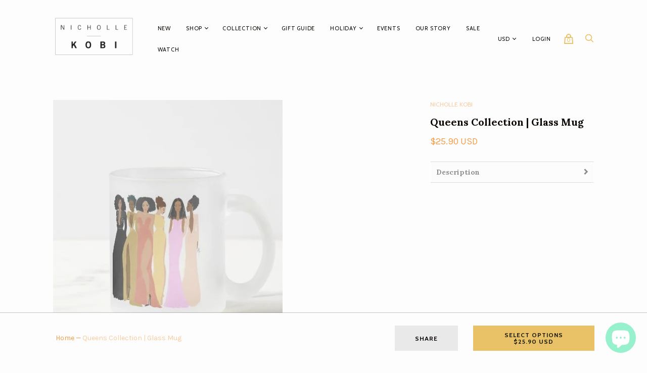

--- FILE ---
content_type: text/html; charset=utf-8
request_url: https://nicholle-kobi.myshopify.com/products/queens-collection-glass-mug
body_size: 43987
content:
<!doctype html>
<!--[if IE 9]><html class="ie9 no-js"><![endif]-->
<!--[if !IE]><!--><html class="no-js"><!--<![endif]-->
  <head>
  <link rel="stylesheet" href="https://obscure-escarpment-2240.herokuapp.com/stylesheets/bcpo-front.css">
  <script>var bcpo_product={"id":4594294128713,"title":"Queens Collection | Glass Mug","handle":"queens-collection-glass-mug","description":"\u003cmeta charset=\"utf-8\"\u003e\n\u003cp\u003e Our frosted glass mug is our most versatile option. The 10-ounce mug is a perfect choice for tea, coffee, and cocoa as well as grogs, toddies, and mulled wines. The 16-ounce mug is styled as a beer stein and is ideal for a cold pint of brew. Whatever your size or style, your beverage will shine through with a frosted glass mug, making the perfect gift!\u003c\/p\u003e\n\u003cdiv class=\"ProductDescription-attributeValueInfo\"\u003e\n\u003cdiv class=\"ProductDescription-attributeValueDescription\"\u003e\n\u003cul\u003e\n\u003cli\u003eAvailable in 10-ounce or 16-ounce\u003c\/li\u003e\n\u003cli\u003eDimensions:\n\u003cul\u003e\n\u003cli\u003e10-ounce: 3.2” diameter x 3.8” h\u003c\/li\u003e\n\u003cli\u003e16-ounce: 3.4” diameter x 4.5\" h\u003c\/li\u003e\n\u003c\/ul\u003e\n\u003c\/li\u003e\n\u003cli\u003eMicrowave and dishwasher safe\u003c\/li\u003e\n\u003cli\u003eSturdy construction from frosted glass\u003c\/li\u003e\n\u003cli\u003eMeets or exceeds FDA requirements for food and beverage safety\u003c\/li\u003e\n\u003c\/ul\u003e\n\u003c\/div\u003e\n\u003c\/div\u003e\n\u003cmeta charset=\"utf-8\"\u003e\n\u003ch6 class=\"ProductDescription-attributeHeader\"\u003e\u003cbr\u003e\u003c\/h6\u003e\n\u003cul\u003e\u003c\/ul\u003e","published_at":"2020-12-17T07:49:22-12:00","created_at":"2020-12-17T07:49:22-12:00","vendor":"Nicholle Kobi","type":"Coffee Mugs","tags":[],"price":2590,"price_min":2590,"price_max":2990,"available":true,"price_varies":true,"compare_at_price":null,"compare_at_price_min":0,"compare_at_price_max":0,"compare_at_price_varies":false,"variants":[{"id":31888343040073,"title":"10-ounce","option1":"10-ounce","option2":null,"option3":null,"sku":"","requires_shipping":true,"taxable":true,"featured_image":{"id":14809265537097,"product_id":4594294128713,"position":1,"created_at":"2020-12-17T07:49:42-12:00","updated_at":"2020-12-17T07:50:29-12:00","alt":null,"width":454,"height":462,"src":"\/\/nicholle-kobi.myshopify.com\/cdn\/shop\/products\/Captured_ecran2020-12-17a20.43.01.jpg?v=1608234629","variant_ids":[31888343040073]},"available":true,"name":"Queens Collection | Glass Mug - 10-ounce","public_title":"10-ounce","options":["10-ounce"],"price":2590,"weight":1600,"compare_at_price":null,"inventory_quantity":10,"inventory_management":"shopify","inventory_policy":"deny","barcode":"","featured_media":{"alt":null,"id":6982887374921,"position":1,"preview_image":{"aspect_ratio":0.983,"height":462,"width":454,"src":"\/\/nicholle-kobi.myshopify.com\/cdn\/shop\/products\/Captured_ecran2020-12-17a20.43.01.jpg?v=1608234629"}},"requires_selling_plan":false,"selling_plan_allocations":[]},{"id":31888343072841,"title":"16-ounces","option1":"16-ounces","option2":null,"option3":null,"sku":"","requires_shipping":true,"taxable":true,"featured_image":{"id":14809265635401,"product_id":4594294128713,"position":5,"created_at":"2020-12-17T07:49:43-12:00","updated_at":"2020-12-17T07:50:25-12:00","alt":null,"width":578,"height":469,"src":"\/\/nicholle-kobi.myshopify.com\/cdn\/shop\/products\/Captured_ecran2020-12-17a20.47.13.jpg?v=1608234625","variant_ids":[31888343072841]},"available":true,"name":"Queens Collection | Glass Mug - 16-ounces","public_title":"16-ounces","options":["16-ounces"],"price":2990,"weight":1600,"compare_at_price":null,"inventory_quantity":0,"inventory_management":null,"inventory_policy":"deny","barcode":"","featured_media":{"alt":null,"id":6982887473225,"position":5,"preview_image":{"aspect_ratio":1.232,"height":469,"width":578,"src":"\/\/nicholle-kobi.myshopify.com\/cdn\/shop\/products\/Captured_ecran2020-12-17a20.47.13.jpg?v=1608234625"}},"requires_selling_plan":false,"selling_plan_allocations":[]}],"images":["\/\/nicholle-kobi.myshopify.com\/cdn\/shop\/products\/Captured_ecran2020-12-17a20.43.01.jpg?v=1608234629","\/\/nicholle-kobi.myshopify.com\/cdn\/shop\/products\/Captured_ecran2020-12-17a20.41.09.jpg?v=1608234629","\/\/nicholle-kobi.myshopify.com\/cdn\/shop\/products\/Captured_ecran2020-12-17a20.44.00.jpg?v=1608234625","\/\/nicholle-kobi.myshopify.com\/cdn\/shop\/products\/Captured_ecran2020-12-17a20.46.14.jpg?v=1608234625","\/\/nicholle-kobi.myshopify.com\/cdn\/shop\/products\/Captured_ecran2020-12-17a20.47.13.jpg?v=1608234625"],"featured_image":"\/\/nicholle-kobi.myshopify.com\/cdn\/shop\/products\/Captured_ecran2020-12-17a20.43.01.jpg?v=1608234629","options":["Size"],"media":[{"alt":null,"id":6982887374921,"position":1,"preview_image":{"aspect_ratio":0.983,"height":462,"width":454,"src":"\/\/nicholle-kobi.myshopify.com\/cdn\/shop\/products\/Captured_ecran2020-12-17a20.43.01.jpg?v=1608234629"},"aspect_ratio":0.983,"height":462,"media_type":"image","src":"\/\/nicholle-kobi.myshopify.com\/cdn\/shop\/products\/Captured_ecran2020-12-17a20.43.01.jpg?v=1608234629","width":454},{"alt":null,"id":6982887342153,"position":2,"preview_image":{"aspect_ratio":1.088,"height":490,"width":533,"src":"\/\/nicholle-kobi.myshopify.com\/cdn\/shop\/products\/Captured_ecran2020-12-17a20.41.09.jpg?v=1608234629"},"aspect_ratio":1.088,"height":490,"media_type":"image","src":"\/\/nicholle-kobi.myshopify.com\/cdn\/shop\/products\/Captured_ecran2020-12-17a20.41.09.jpg?v=1608234629","width":533},{"alt":null,"id":6982887407689,"position":3,"preview_image":{"aspect_ratio":1.216,"height":476,"width":579,"src":"\/\/nicholle-kobi.myshopify.com\/cdn\/shop\/products\/Captured_ecran2020-12-17a20.44.00.jpg?v=1608234625"},"aspect_ratio":1.216,"height":476,"media_type":"image","src":"\/\/nicholle-kobi.myshopify.com\/cdn\/shop\/products\/Captured_ecran2020-12-17a20.44.00.jpg?v=1608234625","width":579},{"alt":null,"id":6982887440457,"position":4,"preview_image":{"aspect_ratio":0.844,"height":526,"width":444,"src":"\/\/nicholle-kobi.myshopify.com\/cdn\/shop\/products\/Captured_ecran2020-12-17a20.46.14.jpg?v=1608234625"},"aspect_ratio":0.844,"height":526,"media_type":"image","src":"\/\/nicholle-kobi.myshopify.com\/cdn\/shop\/products\/Captured_ecran2020-12-17a20.46.14.jpg?v=1608234625","width":444},{"alt":null,"id":6982887473225,"position":5,"preview_image":{"aspect_ratio":1.232,"height":469,"width":578,"src":"\/\/nicholle-kobi.myshopify.com\/cdn\/shop\/products\/Captured_ecran2020-12-17a20.47.13.jpg?v=1608234625"},"aspect_ratio":1.232,"height":469,"media_type":"image","src":"\/\/nicholle-kobi.myshopify.com\/cdn\/shop\/products\/Captured_ecran2020-12-17a20.47.13.jpg?v=1608234625","width":578}],"requires_selling_plan":false,"selling_plan_groups":[],"content":"\u003cmeta charset=\"utf-8\"\u003e\n\u003cp\u003e Our frosted glass mug is our most versatile option. The 10-ounce mug is a perfect choice for tea, coffee, and cocoa as well as grogs, toddies, and mulled wines. The 16-ounce mug is styled as a beer stein and is ideal for a cold pint of brew. Whatever your size or style, your beverage will shine through with a frosted glass mug, making the perfect gift!\u003c\/p\u003e\n\u003cdiv class=\"ProductDescription-attributeValueInfo\"\u003e\n\u003cdiv class=\"ProductDescription-attributeValueDescription\"\u003e\n\u003cul\u003e\n\u003cli\u003eAvailable in 10-ounce or 16-ounce\u003c\/li\u003e\n\u003cli\u003eDimensions:\n\u003cul\u003e\n\u003cli\u003e10-ounce: 3.2” diameter x 3.8” h\u003c\/li\u003e\n\u003cli\u003e16-ounce: 3.4” diameter x 4.5\" h\u003c\/li\u003e\n\u003c\/ul\u003e\n\u003c\/li\u003e\n\u003cli\u003eMicrowave and dishwasher safe\u003c\/li\u003e\n\u003cli\u003eSturdy construction from frosted glass\u003c\/li\u003e\n\u003cli\u003eMeets or exceeds FDA requirements for food and beverage safety\u003c\/li\u003e\n\u003c\/ul\u003e\n\u003c\/div\u003e\n\u003c\/div\u003e\n\u003cmeta charset=\"utf-8\"\u003e\n\u003ch6 class=\"ProductDescription-attributeHeader\"\u003e\u003cbr\u003e\u003c\/h6\u003e\n\u003cul\u003e\u003c\/ul\u003e"};  var bcpo_settings={"shop_currency":"USD","money_format2":"${{amount}} USD","money_format_without_currency":"${{amount}}"};var inventory_quantity = [];inventory_quantity.push(10);inventory_quantity.push(0);if(bcpo_product) { for (var i = 0; i < bcpo_product.variants.length; i += 1) { bcpo_product.variants[i].inventory_quantity = inventory_quantity[i]; }}window.bcpo = window.bcpo || {}; bcpo.cart = {"note":null,"attributes":{},"original_total_price":0,"total_price":0,"total_discount":0,"total_weight":0.0,"item_count":0,"items":[],"requires_shipping":false,"currency":"USD","items_subtotal_price":0,"cart_level_discount_applications":[],"checkout_charge_amount":0}; bcpo.ogFormData = FormData;</script>
    <meta charset="utf-8">

    <title>Queens Collection | Glass Mug — NICHOLLE KOBI BOUTIQUE</title>

    
      <meta name="description" content=" Our frosted glass mug is our most versatile option. The 10-ounce mug is a perfect choice for tea, coffee, and cocoa as well as grogs, toddies, and mulled wines. The 16-ounce mug is styled as a beer stein and is ideal for a cold pint of brew. Whatever your size or style, your beverage will shine through with a frosted ">
    

    
      <link rel="shortcut icon" href="//nicholle-kobi.myshopify.com/cdn/shop/files/favicon_32x32.png?v=1613580094" type="image/png">
    

<meta property="og:site_name" content="NICHOLLE KOBI BOUTIQUE">
<meta property="og:url" content="https://nicholle-kobi.myshopify.com/products/queens-collection-glass-mug">
<meta property="og:title" content="Queens Collection | Glass Mug">
<meta property="og:type" content="product">
<meta property="og:description" content=" Our frosted glass mug is our most versatile option. The 10-ounce mug is a perfect choice for tea, coffee, and cocoa as well as grogs, toddies, and mulled wines. The 16-ounce mug is styled as a beer stein and is ideal for a cold pint of brew. Whatever your size or style, your beverage will shine through with a frosted "><meta property="og:price:amount" content="25.90">
  <meta property="og:price:currency" content="USD"><meta property="og:image" content="http://nicholle-kobi.myshopify.com/cdn/shop/products/Captured_ecran2020-12-17a20.43.01_1024x1024.jpg?v=1608234629"><meta property="og:image" content="http://nicholle-kobi.myshopify.com/cdn/shop/products/Captured_ecran2020-12-17a20.41.09_1024x1024.jpg?v=1608234629"><meta property="og:image" content="http://nicholle-kobi.myshopify.com/cdn/shop/products/Captured_ecran2020-12-17a20.44.00_1024x1024.jpg?v=1608234625">
<meta property="og:image:secure_url" content="https://nicholle-kobi.myshopify.com/cdn/shop/products/Captured_ecran2020-12-17a20.43.01_1024x1024.jpg?v=1608234629"><meta property="og:image:secure_url" content="https://nicholle-kobi.myshopify.com/cdn/shop/products/Captured_ecran2020-12-17a20.41.09_1024x1024.jpg?v=1608234629"><meta property="og:image:secure_url" content="https://nicholle-kobi.myshopify.com/cdn/shop/products/Captured_ecran2020-12-17a20.44.00_1024x1024.jpg?v=1608234625">


  <meta name="twitter:site" content="@theblakparisian">


  <meta name="twitter:card" content="summary">

<meta name="twitter:title" content="Queens Collection | Glass Mug">
<meta name="twitter:description" content=" Our frosted glass mug is our most versatile option. The 10-ounce mug is a perfect choice for tea, coffee, and cocoa as well as grogs, toddies, and mulled wines. The 16-ounce mug is styled as a beer stein and is ideal for a cold pint of brew. Whatever your size or style, your beverage will shine through with a frosted ">
<meta name="twitter:image" content="https://nicholle-kobi.myshopify.com/cdn/shop/products/Captured_ecran2020-12-17a20.43.01_600x600.jpg?v=1608234629">
    <meta name="twitter:image:width" content="600">
    <meta name="twitter:image:height" content="600">







<meta name="twitter:site" content="@theblakparisian">
<meta name="twitter:card" content="summary_large_image">
<meta name="twitter:title" content="Queens Collection | Glass Mug">
<meta name="twitter:description" content=" Our frosted glass mug is our most versatile option. The 10-ounce mug is a perfect choice for tea, coffee, and cocoa as well as grogs, toddies, and mulled wines. The 16-ounce mug is styled as a beer stein and is ideal for a cold pint of brew. Whatever your size or style, your beverage will shine through with a frosted ">
<meta name="twitter:image:alt" content="Queens Collection | Glass Mug">
<meta name="twitter:image" content="http://nicholle-kobi.myshopify.com/cdn/shop/products/Captured_ecran2020-12-17a20.43.01_1024x1024.jpg?v=1608234629">
<link rel="canonical" href="https://nicholle-kobi.myshopify.com/products/queens-collection-glass-mug">
    <meta name="viewport" content="width=device-width">

     
  
  <script>window.performance && window.performance.mark && window.performance.mark('shopify.content_for_header.start');</script><meta id="shopify-digital-wallet" name="shopify-digital-wallet" content="/11356090/digital_wallets/dialog">
<meta name="shopify-checkout-api-token" content="585b446d363f1b13fccdb8d7ba2f9a99">
<meta id="in-context-paypal-metadata" data-shop-id="11356090" data-venmo-supported="false" data-environment="production" data-locale="en_US" data-paypal-v4="true" data-currency="USD">
<link rel="alternate" type="application/json+oembed" href="https://nicholle-kobi.myshopify.com/products/queens-collection-glass-mug.oembed">
<script async="async" src="/checkouts/internal/preloads.js?locale=en-US"></script>
<script id="shopify-features" type="application/json">{"accessToken":"585b446d363f1b13fccdb8d7ba2f9a99","betas":["rich-media-storefront-analytics"],"domain":"nicholle-kobi.myshopify.com","predictiveSearch":true,"shopId":11356090,"locale":"en"}</script>
<script>var Shopify = Shopify || {};
Shopify.shop = "nicholle-kobi.myshopify.com";
Shopify.locale = "en";
Shopify.currency = {"active":"USD","rate":"1.0"};
Shopify.country = "US";
Shopify.theme = {"name":"handy-v1-7-0","id":10846797856,"schema_name":"Handy","schema_version":"1.7.0","theme_store_id":null,"role":"main"};
Shopify.theme.handle = "null";
Shopify.theme.style = {"id":null,"handle":null};
Shopify.cdnHost = "nicholle-kobi.myshopify.com/cdn";
Shopify.routes = Shopify.routes || {};
Shopify.routes.root = "/";</script>
<script type="module">!function(o){(o.Shopify=o.Shopify||{}).modules=!0}(window);</script>
<script>!function(o){function n(){var o=[];function n(){o.push(Array.prototype.slice.apply(arguments))}return n.q=o,n}var t=o.Shopify=o.Shopify||{};t.loadFeatures=n(),t.autoloadFeatures=n()}(window);</script>
<script id="shop-js-analytics" type="application/json">{"pageType":"product"}</script>
<script defer="defer" async type="module" src="//nicholle-kobi.myshopify.com/cdn/shopifycloud/shop-js/modules/v2/client.init-shop-cart-sync_BT-GjEfc.en.esm.js"></script>
<script defer="defer" async type="module" src="//nicholle-kobi.myshopify.com/cdn/shopifycloud/shop-js/modules/v2/chunk.common_D58fp_Oc.esm.js"></script>
<script defer="defer" async type="module" src="//nicholle-kobi.myshopify.com/cdn/shopifycloud/shop-js/modules/v2/chunk.modal_xMitdFEc.esm.js"></script>
<script type="module">
  await import("//nicholle-kobi.myshopify.com/cdn/shopifycloud/shop-js/modules/v2/client.init-shop-cart-sync_BT-GjEfc.en.esm.js");
await import("//nicholle-kobi.myshopify.com/cdn/shopifycloud/shop-js/modules/v2/chunk.common_D58fp_Oc.esm.js");
await import("//nicholle-kobi.myshopify.com/cdn/shopifycloud/shop-js/modules/v2/chunk.modal_xMitdFEc.esm.js");

  window.Shopify.SignInWithShop?.initShopCartSync?.({"fedCMEnabled":true,"windoidEnabled":true});

</script>
<script>(function() {
  var isLoaded = false;
  function asyncLoad() {
    if (isLoaded) return;
    isLoaded = true;
    var urls = ["https:\/\/cdn.gethypervisual.com\/assets\/hypervisual.js?shop=nicholle-kobi.myshopify.com","\/\/static.zotabox.com\/1\/e\/1ed33bf93f3b89370de5e98256c0ab42\/widgets.js?shop=nicholle-kobi.myshopify.com","https:\/\/cdn.shopify.com\/s\/files\/1\/2701\/3534\/t\/1\/assets\/cart_converter_11356090.js?77\u0026shop=nicholle-kobi.myshopify.com","https:\/\/www.magisto.com\/media\/shopify\/magisto.js?shop=nicholle-kobi.myshopify.com","https:\/\/d37vui3hvxbbje.cloudfront.net\/assets\/presale.js?shop=nicholle-kobi.myshopify.com","https:\/\/shopifyapp.rontar.com\/ScriptTags\/onlinestore.js?advId=33290\u0026audienceId=7da3c297-9b99-4b76-9c0e-cc2dab4b8d06\u0026priceId=13454\u0026shop=nicholle-kobi.myshopify.com","https:\/\/obscure-escarpment-2240.herokuapp.com\/js\/best_custom_product_options.js?shop=nicholle-kobi.myshopify.com","https:\/\/cdn.nfcube.com\/instafeed-67c388b1ad80272e96c12934d7471072.js?shop=nicholle-kobi.myshopify.com","\/\/cdn.shopify.com\/s\/files\/1\/0875\/2064\/files\/easyslide.js?shop=nicholle-kobi.myshopify.com"];
    for (var i = 0; i < urls.length; i++) {
      var s = document.createElement('script');
      s.type = 'text/javascript';
      s.async = true;
      s.src = urls[i];
      var x = document.getElementsByTagName('script')[0];
      x.parentNode.insertBefore(s, x);
    }
  };
  if(window.attachEvent) {
    window.attachEvent('onload', asyncLoad);
  } else {
    window.addEventListener('load', asyncLoad, false);
  }
})();</script>
<script id="__st">var __st={"a":11356090,"offset":-43200,"reqid":"6619a69b-ca0f-4dc5-ba5a-db61cc6f3962-1769493352","pageurl":"nicholle-kobi.myshopify.com\/products\/queens-collection-glass-mug","u":"efc38a1602bf","p":"product","rtyp":"product","rid":4594294128713};</script>
<script>window.ShopifyPaypalV4VisibilityTracking = true;</script>
<script id="captcha-bootstrap">!function(){'use strict';const t='contact',e='account',n='new_comment',o=[[t,t],['blogs',n],['comments',n],[t,'customer']],c=[[e,'customer_login'],[e,'guest_login'],[e,'recover_customer_password'],[e,'create_customer']],r=t=>t.map((([t,e])=>`form[action*='/${t}']:not([data-nocaptcha='true']) input[name='form_type'][value='${e}']`)).join(','),a=t=>()=>t?[...document.querySelectorAll(t)].map((t=>t.form)):[];function s(){const t=[...o],e=r(t);return a(e)}const i='password',u='form_key',d=['recaptcha-v3-token','g-recaptcha-response','h-captcha-response',i],f=()=>{try{return window.sessionStorage}catch{return}},m='__shopify_v',_=t=>t.elements[u];function p(t,e,n=!1){try{const o=window.sessionStorage,c=JSON.parse(o.getItem(e)),{data:r}=function(t){const{data:e,action:n}=t;return t[m]||n?{data:e,action:n}:{data:t,action:n}}(c);for(const[e,n]of Object.entries(r))t.elements[e]&&(t.elements[e].value=n);n&&o.removeItem(e)}catch(o){console.error('form repopulation failed',{error:o})}}const l='form_type',E='cptcha';function T(t){t.dataset[E]=!0}const w=window,h=w.document,L='Shopify',v='ce_forms',y='captcha';let A=!1;((t,e)=>{const n=(g='f06e6c50-85a8-45c8-87d0-21a2b65856fe',I='https://cdn.shopify.com/shopifycloud/storefront-forms-hcaptcha/ce_storefront_forms_captcha_hcaptcha.v1.5.2.iife.js',D={infoText:'Protected by hCaptcha',privacyText:'Privacy',termsText:'Terms'},(t,e,n)=>{const o=w[L][v],c=o.bindForm;if(c)return c(t,g,e,D).then(n);var r;o.q.push([[t,g,e,D],n]),r=I,A||(h.body.append(Object.assign(h.createElement('script'),{id:'captcha-provider',async:!0,src:r})),A=!0)});var g,I,D;w[L]=w[L]||{},w[L][v]=w[L][v]||{},w[L][v].q=[],w[L][y]=w[L][y]||{},w[L][y].protect=function(t,e){n(t,void 0,e),T(t)},Object.freeze(w[L][y]),function(t,e,n,w,h,L){const[v,y,A,g]=function(t,e,n){const i=e?o:[],u=t?c:[],d=[...i,...u],f=r(d),m=r(i),_=r(d.filter((([t,e])=>n.includes(e))));return[a(f),a(m),a(_),s()]}(w,h,L),I=t=>{const e=t.target;return e instanceof HTMLFormElement?e:e&&e.form},D=t=>v().includes(t);t.addEventListener('submit',(t=>{const e=I(t);if(!e)return;const n=D(e)&&!e.dataset.hcaptchaBound&&!e.dataset.recaptchaBound,o=_(e),c=g().includes(e)&&(!o||!o.value);(n||c)&&t.preventDefault(),c&&!n&&(function(t){try{if(!f())return;!function(t){const e=f();if(!e)return;const n=_(t);if(!n)return;const o=n.value;o&&e.removeItem(o)}(t);const e=Array.from(Array(32),(()=>Math.random().toString(36)[2])).join('');!function(t,e){_(t)||t.append(Object.assign(document.createElement('input'),{type:'hidden',name:u})),t.elements[u].value=e}(t,e),function(t,e){const n=f();if(!n)return;const o=[...t.querySelectorAll(`input[type='${i}']`)].map((({name:t})=>t)),c=[...d,...o],r={};for(const[a,s]of new FormData(t).entries())c.includes(a)||(r[a]=s);n.setItem(e,JSON.stringify({[m]:1,action:t.action,data:r}))}(t,e)}catch(e){console.error('failed to persist form',e)}}(e),e.submit())}));const S=(t,e)=>{t&&!t.dataset[E]&&(n(t,e.some((e=>e===t))),T(t))};for(const o of['focusin','change'])t.addEventListener(o,(t=>{const e=I(t);D(e)&&S(e,y())}));const B=e.get('form_key'),M=e.get(l),P=B&&M;t.addEventListener('DOMContentLoaded',(()=>{const t=y();if(P)for(const e of t)e.elements[l].value===M&&p(e,B);[...new Set([...A(),...v().filter((t=>'true'===t.dataset.shopifyCaptcha))])].forEach((e=>S(e,t)))}))}(h,new URLSearchParams(w.location.search),n,t,e,['guest_login'])})(!0,!0)}();</script>
<script integrity="sha256-4kQ18oKyAcykRKYeNunJcIwy7WH5gtpwJnB7kiuLZ1E=" data-source-attribution="shopify.loadfeatures" defer="defer" src="//nicholle-kobi.myshopify.com/cdn/shopifycloud/storefront/assets/storefront/load_feature-a0a9edcb.js" crossorigin="anonymous"></script>
<script data-source-attribution="shopify.dynamic_checkout.dynamic.init">var Shopify=Shopify||{};Shopify.PaymentButton=Shopify.PaymentButton||{isStorefrontPortableWallets:!0,init:function(){window.Shopify.PaymentButton.init=function(){};var t=document.createElement("script");t.src="https://nicholle-kobi.myshopify.com/cdn/shopifycloud/portable-wallets/latest/portable-wallets.en.js",t.type="module",document.head.appendChild(t)}};
</script>
<script data-source-attribution="shopify.dynamic_checkout.buyer_consent">
  function portableWalletsHideBuyerConsent(e){var t=document.getElementById("shopify-buyer-consent"),n=document.getElementById("shopify-subscription-policy-button");t&&n&&(t.classList.add("hidden"),t.setAttribute("aria-hidden","true"),n.removeEventListener("click",e))}function portableWalletsShowBuyerConsent(e){var t=document.getElementById("shopify-buyer-consent"),n=document.getElementById("shopify-subscription-policy-button");t&&n&&(t.classList.remove("hidden"),t.removeAttribute("aria-hidden"),n.addEventListener("click",e))}window.Shopify?.PaymentButton&&(window.Shopify.PaymentButton.hideBuyerConsent=portableWalletsHideBuyerConsent,window.Shopify.PaymentButton.showBuyerConsent=portableWalletsShowBuyerConsent);
</script>
<script data-source-attribution="shopify.dynamic_checkout.cart.bootstrap">document.addEventListener("DOMContentLoaded",(function(){function t(){return document.querySelector("shopify-accelerated-checkout-cart, shopify-accelerated-checkout")}if(t())Shopify.PaymentButton.init();else{new MutationObserver((function(e,n){t()&&(Shopify.PaymentButton.init(),n.disconnect())})).observe(document.body,{childList:!0,subtree:!0})}}));
</script>
<link id="shopify-accelerated-checkout-styles" rel="stylesheet" media="screen" href="https://nicholle-kobi.myshopify.com/cdn/shopifycloud/portable-wallets/latest/accelerated-checkout-backwards-compat.css" crossorigin="anonymous">
<style id="shopify-accelerated-checkout-cart">
        #shopify-buyer-consent {
  margin-top: 1em;
  display: inline-block;
  width: 100%;
}

#shopify-buyer-consent.hidden {
  display: none;
}

#shopify-subscription-policy-button {
  background: none;
  border: none;
  padding: 0;
  text-decoration: underline;
  font-size: inherit;
  cursor: pointer;
}

#shopify-subscription-policy-button::before {
  box-shadow: none;
}

      </style>

<script>window.performance && window.performance.mark && window.performance.mark('shopify.content_for_header.end');</script>
  <script id="vopo-head">(function () { if (((document.documentElement.innerHTML.includes('asyncLoad') && !document.documentElement.innerHTML.includes('\\/obscure' + '-escarpment-2240')) || (window.bcpo && bcpo.disabled)) && !window.location.href.match(/[&?]yesbcpo/)) return; var script = document.createElement('script'); script.src = "https://obscure-escarpment-2240.herokuapp.com/js/best_custom_product_options.js?shop=nicholle-kobi.myshopify.com"; var vopoHead = document.getElementById('vopo-head'); vopoHead.parentNode.insertBefore(script, vopoHead); })();</script>

    <script>
      document.documentElement.className=document.documentElement.className.replace(/\bno-js\b/,'js');
      if(window.Shopify&&window.Shopify.designMode)document.documentElement.className+=' in-theme-editor';
    </script>

    
            <link href="https://fonts.googleapis.com/css?family=Lora:400,400i,700,700i|Karla:400,400i,700,700i|Cabin:400,400i,700,700i" rel="stylesheet" type="text/css" media="all" />  

    <link href="//nicholle-kobi.myshopify.com/cdn/shop/t/10/assets/theme.scss.css?v=112850191981715429001541874892" rel="stylesheet" type="text/css" media="all" />
  <!-- Start of Cevoid Core -->
<script type='text/javascript' async src='https://widget.cevoid.com/widgets.js'></script>
<script>
window.gw=window.gw||function(){(window.gw.q=window.gw.q||[]).push(arguments)};
gw('CV-1641-1')
</script>
<!-- End of Cevoid Core --><!-- Rule Script Start --><script>window.checkout = {"note":null,"attributes":{},"original_total_price":0,"total_price":0,"total_discount":0,"total_weight":0.0,"item_count":0,"items":[],"requires_shipping":false,"currency":"USD","items_subtotal_price":0,"cart_level_discount_applications":[],"checkout_charge_amount":0};window.price_format = "${{amount}}";</script><!-- Rule Script End -->
 <!-- BEGIN app block: shopify://apps/buddha-mega-menu-navigation/blocks/megamenu/dbb4ce56-bf86-4830-9b3d-16efbef51c6f -->
<script>
    /* get link lists api */
    var linkLists={"main-menu" : {"title":"Main menu", "items":["/collections/art-print","/collections/stationery","/collections/t-shirts","/collections/home-decor","/pages/about-us","/pages/contact",]},"footer" : {"title":"Information", "items":["/blogs/news","/pages/our-story","https://nichollekobi.com/pages/press",]},"black-art-gift-box" : {"title":"Black Art Gift Box", "items":["/products/nicholle-kobi-i-travel-mug-collection","/collections/coffee-mugs","/products/wall-clock-a-veloi-nicholle-kobi",]},"new-menu" : {"title":"Old menu", "items":["/collections/new","/collections/all","/collections/collections","/pages/black-woman-art-gift-box","/collections/holiday/greeting-card","/blogs/news","#","/collections/sale","/products/wall-clock-4",]},"our-brands" : {"title":"Our Brands", "items":["/collections/stationery","/pages/test-page-carine",]},"explore-2" : {"title":"Nicholle Kobi &#39;s Instagram", "items":["/pages/news","/pages/contact",]},"customer-care" : {"title":"Customer Care", "items":["/pages/contact","/pages/measurement-tables","/pages/custumer-service","/pages/wholesale",]},"original-art" : {"title":"ORIGINAL ART ", "items":["/pages/original-art",]},"original-art-1" : {"title":"NK ANIMATION STUDIO", "items":["/blogs/news/the-noire-parisian-podcast",]},"the-prettiest-presents-under-the-tree" : {"title":"The prettiest presents under the tree.", "items":["/products/wall-clock-2","/collections",]},"customer-account-main-menu" : {"title":"Customer account main menu", "items":["/","https://shopify.com/11356090/account/orders?locale=en&amp;region_country=US",]},};/*ENDPARSE*/
    </script>
<!-- END app block --><script src="https://cdn.shopify.com/extensions/e8878072-2f6b-4e89-8082-94b04320908d/inbox-1254/assets/inbox-chat-loader.js" type="text/javascript" defer="defer"></script>
<script src="https://cdn.shopify.com/extensions/019b97b0-6350-7631-8123-95494b086580/socialwidget-instafeed-78/assets/social-widget.min.js" type="text/javascript" defer="defer"></script>
<link href="https://monorail-edge.shopifysvc.com" rel="dns-prefetch">
<script>(function(){if ("sendBeacon" in navigator && "performance" in window) {try {var session_token_from_headers = performance.getEntriesByType('navigation')[0].serverTiming.find(x => x.name == '_s').description;} catch {var session_token_from_headers = undefined;}var session_cookie_matches = document.cookie.match(/_shopify_s=([^;]*)/);var session_token_from_cookie = session_cookie_matches && session_cookie_matches.length === 2 ? session_cookie_matches[1] : "";var session_token = session_token_from_headers || session_token_from_cookie || "";function handle_abandonment_event(e) {var entries = performance.getEntries().filter(function(entry) {return /monorail-edge.shopifysvc.com/.test(entry.name);});if (!window.abandonment_tracked && entries.length === 0) {window.abandonment_tracked = true;var currentMs = Date.now();var navigation_start = performance.timing.navigationStart;var payload = {shop_id: 11356090,url: window.location.href,navigation_start,duration: currentMs - navigation_start,session_token,page_type: "product"};window.navigator.sendBeacon("https://monorail-edge.shopifysvc.com/v1/produce", JSON.stringify({schema_id: "online_store_buyer_site_abandonment/1.1",payload: payload,metadata: {event_created_at_ms: currentMs,event_sent_at_ms: currentMs}}));}}window.addEventListener('pagehide', handle_abandonment_event);}}());</script>
<script id="web-pixels-manager-setup">(function e(e,d,r,n,o){if(void 0===o&&(o={}),!Boolean(null===(a=null===(i=window.Shopify)||void 0===i?void 0:i.analytics)||void 0===a?void 0:a.replayQueue)){var i,a;window.Shopify=window.Shopify||{};var t=window.Shopify;t.analytics=t.analytics||{};var s=t.analytics;s.replayQueue=[],s.publish=function(e,d,r){return s.replayQueue.push([e,d,r]),!0};try{self.performance.mark("wpm:start")}catch(e){}var l=function(){var e={modern:/Edge?\/(1{2}[4-9]|1[2-9]\d|[2-9]\d{2}|\d{4,})\.\d+(\.\d+|)|Firefox\/(1{2}[4-9]|1[2-9]\d|[2-9]\d{2}|\d{4,})\.\d+(\.\d+|)|Chrom(ium|e)\/(9{2}|\d{3,})\.\d+(\.\d+|)|(Maci|X1{2}).+ Version\/(15\.\d+|(1[6-9]|[2-9]\d|\d{3,})\.\d+)([,.]\d+|)( \(\w+\)|)( Mobile\/\w+|) Safari\/|Chrome.+OPR\/(9{2}|\d{3,})\.\d+\.\d+|(CPU[ +]OS|iPhone[ +]OS|CPU[ +]iPhone|CPU IPhone OS|CPU iPad OS)[ +]+(15[._]\d+|(1[6-9]|[2-9]\d|\d{3,})[._]\d+)([._]\d+|)|Android:?[ /-](13[3-9]|1[4-9]\d|[2-9]\d{2}|\d{4,})(\.\d+|)(\.\d+|)|Android.+Firefox\/(13[5-9]|1[4-9]\d|[2-9]\d{2}|\d{4,})\.\d+(\.\d+|)|Android.+Chrom(ium|e)\/(13[3-9]|1[4-9]\d|[2-9]\d{2}|\d{4,})\.\d+(\.\d+|)|SamsungBrowser\/([2-9]\d|\d{3,})\.\d+/,legacy:/Edge?\/(1[6-9]|[2-9]\d|\d{3,})\.\d+(\.\d+|)|Firefox\/(5[4-9]|[6-9]\d|\d{3,})\.\d+(\.\d+|)|Chrom(ium|e)\/(5[1-9]|[6-9]\d|\d{3,})\.\d+(\.\d+|)([\d.]+$|.*Safari\/(?![\d.]+ Edge\/[\d.]+$))|(Maci|X1{2}).+ Version\/(10\.\d+|(1[1-9]|[2-9]\d|\d{3,})\.\d+)([,.]\d+|)( \(\w+\)|)( Mobile\/\w+|) Safari\/|Chrome.+OPR\/(3[89]|[4-9]\d|\d{3,})\.\d+\.\d+|(CPU[ +]OS|iPhone[ +]OS|CPU[ +]iPhone|CPU IPhone OS|CPU iPad OS)[ +]+(10[._]\d+|(1[1-9]|[2-9]\d|\d{3,})[._]\d+)([._]\d+|)|Android:?[ /-](13[3-9]|1[4-9]\d|[2-9]\d{2}|\d{4,})(\.\d+|)(\.\d+|)|Mobile Safari.+OPR\/([89]\d|\d{3,})\.\d+\.\d+|Android.+Firefox\/(13[5-9]|1[4-9]\d|[2-9]\d{2}|\d{4,})\.\d+(\.\d+|)|Android.+Chrom(ium|e)\/(13[3-9]|1[4-9]\d|[2-9]\d{2}|\d{4,})\.\d+(\.\d+|)|Android.+(UC? ?Browser|UCWEB|U3)[ /]?(15\.([5-9]|\d{2,})|(1[6-9]|[2-9]\d|\d{3,})\.\d+)\.\d+|SamsungBrowser\/(5\.\d+|([6-9]|\d{2,})\.\d+)|Android.+MQ{2}Browser\/(14(\.(9|\d{2,})|)|(1[5-9]|[2-9]\d|\d{3,})(\.\d+|))(\.\d+|)|K[Aa][Ii]OS\/(3\.\d+|([4-9]|\d{2,})\.\d+)(\.\d+|)/},d=e.modern,r=e.legacy,n=navigator.userAgent;return n.match(d)?"modern":n.match(r)?"legacy":"unknown"}(),u="modern"===l?"modern":"legacy",c=(null!=n?n:{modern:"",legacy:""})[u],f=function(e){return[e.baseUrl,"/wpm","/b",e.hashVersion,"modern"===e.buildTarget?"m":"l",".js"].join("")}({baseUrl:d,hashVersion:r,buildTarget:u}),m=function(e){var d=e.version,r=e.bundleTarget,n=e.surface,o=e.pageUrl,i=e.monorailEndpoint;return{emit:function(e){var a=e.status,t=e.errorMsg,s=(new Date).getTime(),l=JSON.stringify({metadata:{event_sent_at_ms:s},events:[{schema_id:"web_pixels_manager_load/3.1",payload:{version:d,bundle_target:r,page_url:o,status:a,surface:n,error_msg:t},metadata:{event_created_at_ms:s}}]});if(!i)return console&&console.warn&&console.warn("[Web Pixels Manager] No Monorail endpoint provided, skipping logging."),!1;try{return self.navigator.sendBeacon.bind(self.navigator)(i,l)}catch(e){}var u=new XMLHttpRequest;try{return u.open("POST",i,!0),u.setRequestHeader("Content-Type","text/plain"),u.send(l),!0}catch(e){return console&&console.warn&&console.warn("[Web Pixels Manager] Got an unhandled error while logging to Monorail."),!1}}}}({version:r,bundleTarget:l,surface:e.surface,pageUrl:self.location.href,monorailEndpoint:e.monorailEndpoint});try{o.browserTarget=l,function(e){var d=e.src,r=e.async,n=void 0===r||r,o=e.onload,i=e.onerror,a=e.sri,t=e.scriptDataAttributes,s=void 0===t?{}:t,l=document.createElement("script"),u=document.querySelector("head"),c=document.querySelector("body");if(l.async=n,l.src=d,a&&(l.integrity=a,l.crossOrigin="anonymous"),s)for(var f in s)if(Object.prototype.hasOwnProperty.call(s,f))try{l.dataset[f]=s[f]}catch(e){}if(o&&l.addEventListener("load",o),i&&l.addEventListener("error",i),u)u.appendChild(l);else{if(!c)throw new Error("Did not find a head or body element to append the script");c.appendChild(l)}}({src:f,async:!0,onload:function(){if(!function(){var e,d;return Boolean(null===(d=null===(e=window.Shopify)||void 0===e?void 0:e.analytics)||void 0===d?void 0:d.initialized)}()){var d=window.webPixelsManager.init(e)||void 0;if(d){var r=window.Shopify.analytics;r.replayQueue.forEach((function(e){var r=e[0],n=e[1],o=e[2];d.publishCustomEvent(r,n,o)})),r.replayQueue=[],r.publish=d.publishCustomEvent,r.visitor=d.visitor,r.initialized=!0}}},onerror:function(){return m.emit({status:"failed",errorMsg:"".concat(f," has failed to load")})},sri:function(e){var d=/^sha384-[A-Za-z0-9+/=]+$/;return"string"==typeof e&&d.test(e)}(c)?c:"",scriptDataAttributes:o}),m.emit({status:"loading"})}catch(e){m.emit({status:"failed",errorMsg:(null==e?void 0:e.message)||"Unknown error"})}}})({shopId: 11356090,storefrontBaseUrl: "https://nicholle-kobi.myshopify.com",extensionsBaseUrl: "https://extensions.shopifycdn.com/cdn/shopifycloud/web-pixels-manager",monorailEndpoint: "https://monorail-edge.shopifysvc.com/unstable/produce_batch",surface: "storefront-renderer",enabledBetaFlags: ["2dca8a86"],webPixelsConfigList: [{"id":"2914091351","configuration":"{\"pixelCode\":\"CVM1T7BC77UDHF6GNS9G\"}","eventPayloadVersion":"v1","runtimeContext":"STRICT","scriptVersion":"22e92c2ad45662f435e4801458fb78cc","type":"APP","apiClientId":4383523,"privacyPurposes":["ANALYTICS","MARKETING","SALE_OF_DATA"],"dataSharingAdjustments":{"protectedCustomerApprovalScopes":["read_customer_address","read_customer_email","read_customer_name","read_customer_personal_data","read_customer_phone"]}},{"id":"147882327","configuration":"{\"tagID\":\"2618992131795\"}","eventPayloadVersion":"v1","runtimeContext":"STRICT","scriptVersion":"18031546ee651571ed29edbe71a3550b","type":"APP","apiClientId":3009811,"privacyPurposes":["ANALYTICS","MARKETING","SALE_OF_DATA"],"dataSharingAdjustments":{"protectedCustomerApprovalScopes":["read_customer_address","read_customer_email","read_customer_name","read_customer_personal_data","read_customer_phone"]}},{"id":"shopify-app-pixel","configuration":"{}","eventPayloadVersion":"v1","runtimeContext":"STRICT","scriptVersion":"0450","apiClientId":"shopify-pixel","type":"APP","privacyPurposes":["ANALYTICS","MARKETING"]},{"id":"shopify-custom-pixel","eventPayloadVersion":"v1","runtimeContext":"LAX","scriptVersion":"0450","apiClientId":"shopify-pixel","type":"CUSTOM","privacyPurposes":["ANALYTICS","MARKETING"]}],isMerchantRequest: false,initData: {"shop":{"name":"NICHOLLE KOBI BOUTIQUE","paymentSettings":{"currencyCode":"USD"},"myshopifyDomain":"nicholle-kobi.myshopify.com","countryCode":"FR","storefrontUrl":"https:\/\/nicholle-kobi.myshopify.com"},"customer":null,"cart":null,"checkout":null,"productVariants":[{"price":{"amount":25.9,"currencyCode":"USD"},"product":{"title":"Queens Collection | Glass Mug","vendor":"Nicholle Kobi","id":"4594294128713","untranslatedTitle":"Queens Collection | Glass Mug","url":"\/products\/queens-collection-glass-mug","type":"Coffee Mugs"},"id":"31888343040073","image":{"src":"\/\/nicholle-kobi.myshopify.com\/cdn\/shop\/products\/Captured_ecran2020-12-17a20.43.01.jpg?v=1608234629"},"sku":"","title":"10-ounce","untranslatedTitle":"10-ounce"},{"price":{"amount":29.9,"currencyCode":"USD"},"product":{"title":"Queens Collection | Glass Mug","vendor":"Nicholle Kobi","id":"4594294128713","untranslatedTitle":"Queens Collection | Glass Mug","url":"\/products\/queens-collection-glass-mug","type":"Coffee Mugs"},"id":"31888343072841","image":{"src":"\/\/nicholle-kobi.myshopify.com\/cdn\/shop\/products\/Captured_ecran2020-12-17a20.47.13.jpg?v=1608234625"},"sku":"","title":"16-ounces","untranslatedTitle":"16-ounces"}],"purchasingCompany":null},},"https://nicholle-kobi.myshopify.com/cdn","fcfee988w5aeb613cpc8e4bc33m6693e112",{"modern":"","legacy":""},{"shopId":"11356090","storefrontBaseUrl":"https:\/\/nicholle-kobi.myshopify.com","extensionBaseUrl":"https:\/\/extensions.shopifycdn.com\/cdn\/shopifycloud\/web-pixels-manager","surface":"storefront-renderer","enabledBetaFlags":"[\"2dca8a86\"]","isMerchantRequest":"false","hashVersion":"fcfee988w5aeb613cpc8e4bc33m6693e112","publish":"custom","events":"[[\"page_viewed\",{}],[\"product_viewed\",{\"productVariant\":{\"price\":{\"amount\":25.9,\"currencyCode\":\"USD\"},\"product\":{\"title\":\"Queens Collection | Glass Mug\",\"vendor\":\"Nicholle Kobi\",\"id\":\"4594294128713\",\"untranslatedTitle\":\"Queens Collection | Glass Mug\",\"url\":\"\/products\/queens-collection-glass-mug\",\"type\":\"Coffee Mugs\"},\"id\":\"31888343040073\",\"image\":{\"src\":\"\/\/nicholle-kobi.myshopify.com\/cdn\/shop\/products\/Captured_ecran2020-12-17a20.43.01.jpg?v=1608234629\"},\"sku\":\"\",\"title\":\"10-ounce\",\"untranslatedTitle\":\"10-ounce\"}}]]"});</script><script>
  window.ShopifyAnalytics = window.ShopifyAnalytics || {};
  window.ShopifyAnalytics.meta = window.ShopifyAnalytics.meta || {};
  window.ShopifyAnalytics.meta.currency = 'USD';
  var meta = {"product":{"id":4594294128713,"gid":"gid:\/\/shopify\/Product\/4594294128713","vendor":"Nicholle Kobi","type":"Coffee Mugs","handle":"queens-collection-glass-mug","variants":[{"id":31888343040073,"price":2590,"name":"Queens Collection | Glass Mug - 10-ounce","public_title":"10-ounce","sku":""},{"id":31888343072841,"price":2990,"name":"Queens Collection | Glass Mug - 16-ounces","public_title":"16-ounces","sku":""}],"remote":false},"page":{"pageType":"product","resourceType":"product","resourceId":4594294128713,"requestId":"6619a69b-ca0f-4dc5-ba5a-db61cc6f3962-1769493352"}};
  for (var attr in meta) {
    window.ShopifyAnalytics.meta[attr] = meta[attr];
  }
</script>
<script class="analytics">
  (function () {
    var customDocumentWrite = function(content) {
      var jquery = null;

      if (window.jQuery) {
        jquery = window.jQuery;
      } else if (window.Checkout && window.Checkout.$) {
        jquery = window.Checkout.$;
      }

      if (jquery) {
        jquery('body').append(content);
      }
    };

    var hasLoggedConversion = function(token) {
      if (token) {
        return document.cookie.indexOf('loggedConversion=' + token) !== -1;
      }
      return false;
    }

    var setCookieIfConversion = function(token) {
      if (token) {
        var twoMonthsFromNow = new Date(Date.now());
        twoMonthsFromNow.setMonth(twoMonthsFromNow.getMonth() + 2);

        document.cookie = 'loggedConversion=' + token + '; expires=' + twoMonthsFromNow;
      }
    }

    var trekkie = window.ShopifyAnalytics.lib = window.trekkie = window.trekkie || [];
    if (trekkie.integrations) {
      return;
    }
    trekkie.methods = [
      'identify',
      'page',
      'ready',
      'track',
      'trackForm',
      'trackLink'
    ];
    trekkie.factory = function(method) {
      return function() {
        var args = Array.prototype.slice.call(arguments);
        args.unshift(method);
        trekkie.push(args);
        return trekkie;
      };
    };
    for (var i = 0; i < trekkie.methods.length; i++) {
      var key = trekkie.methods[i];
      trekkie[key] = trekkie.factory(key);
    }
    trekkie.load = function(config) {
      trekkie.config = config || {};
      trekkie.config.initialDocumentCookie = document.cookie;
      var first = document.getElementsByTagName('script')[0];
      var script = document.createElement('script');
      script.type = 'text/javascript';
      script.onerror = function(e) {
        var scriptFallback = document.createElement('script');
        scriptFallback.type = 'text/javascript';
        scriptFallback.onerror = function(error) {
                var Monorail = {
      produce: function produce(monorailDomain, schemaId, payload) {
        var currentMs = new Date().getTime();
        var event = {
          schema_id: schemaId,
          payload: payload,
          metadata: {
            event_created_at_ms: currentMs,
            event_sent_at_ms: currentMs
          }
        };
        return Monorail.sendRequest("https://" + monorailDomain + "/v1/produce", JSON.stringify(event));
      },
      sendRequest: function sendRequest(endpointUrl, payload) {
        // Try the sendBeacon API
        if (window && window.navigator && typeof window.navigator.sendBeacon === 'function' && typeof window.Blob === 'function' && !Monorail.isIos12()) {
          var blobData = new window.Blob([payload], {
            type: 'text/plain'
          });

          if (window.navigator.sendBeacon(endpointUrl, blobData)) {
            return true;
          } // sendBeacon was not successful

        } // XHR beacon

        var xhr = new XMLHttpRequest();

        try {
          xhr.open('POST', endpointUrl);
          xhr.setRequestHeader('Content-Type', 'text/plain');
          xhr.send(payload);
        } catch (e) {
          console.log(e);
        }

        return false;
      },
      isIos12: function isIos12() {
        return window.navigator.userAgent.lastIndexOf('iPhone; CPU iPhone OS 12_') !== -1 || window.navigator.userAgent.lastIndexOf('iPad; CPU OS 12_') !== -1;
      }
    };
    Monorail.produce('monorail-edge.shopifysvc.com',
      'trekkie_storefront_load_errors/1.1',
      {shop_id: 11356090,
      theme_id: 10846797856,
      app_name: "storefront",
      context_url: window.location.href,
      source_url: "//nicholle-kobi.myshopify.com/cdn/s/trekkie.storefront.a804e9514e4efded663580eddd6991fcc12b5451.min.js"});

        };
        scriptFallback.async = true;
        scriptFallback.src = '//nicholle-kobi.myshopify.com/cdn/s/trekkie.storefront.a804e9514e4efded663580eddd6991fcc12b5451.min.js';
        first.parentNode.insertBefore(scriptFallback, first);
      };
      script.async = true;
      script.src = '//nicholle-kobi.myshopify.com/cdn/s/trekkie.storefront.a804e9514e4efded663580eddd6991fcc12b5451.min.js';
      first.parentNode.insertBefore(script, first);
    };
    trekkie.load(
      {"Trekkie":{"appName":"storefront","development":false,"defaultAttributes":{"shopId":11356090,"isMerchantRequest":null,"themeId":10846797856,"themeCityHash":"17263120206145110848","contentLanguage":"en","currency":"USD","eventMetadataId":"d33872db-18d5-4c96-b421-8b5baa9f9046"},"isServerSideCookieWritingEnabled":true,"monorailRegion":"shop_domain","enabledBetaFlags":["65f19447"]},"Session Attribution":{},"S2S":{"facebookCapiEnabled":false,"source":"trekkie-storefront-renderer","apiClientId":580111}}
    );

    var loaded = false;
    trekkie.ready(function() {
      if (loaded) return;
      loaded = true;

      window.ShopifyAnalytics.lib = window.trekkie;

      var originalDocumentWrite = document.write;
      document.write = customDocumentWrite;
      try { window.ShopifyAnalytics.merchantGoogleAnalytics.call(this); } catch(error) {};
      document.write = originalDocumentWrite;

      window.ShopifyAnalytics.lib.page(null,{"pageType":"product","resourceType":"product","resourceId":4594294128713,"requestId":"6619a69b-ca0f-4dc5-ba5a-db61cc6f3962-1769493352","shopifyEmitted":true});

      var match = window.location.pathname.match(/checkouts\/(.+)\/(thank_you|post_purchase)/)
      var token = match? match[1]: undefined;
      if (!hasLoggedConversion(token)) {
        setCookieIfConversion(token);
        window.ShopifyAnalytics.lib.track("Viewed Product",{"currency":"USD","variantId":31888343040073,"productId":4594294128713,"productGid":"gid:\/\/shopify\/Product\/4594294128713","name":"Queens Collection | Glass Mug - 10-ounce","price":"25.90","sku":"","brand":"Nicholle Kobi","variant":"10-ounce","category":"Coffee Mugs","nonInteraction":true,"remote":false},undefined,undefined,{"shopifyEmitted":true});
      window.ShopifyAnalytics.lib.track("monorail:\/\/trekkie_storefront_viewed_product\/1.1",{"currency":"USD","variantId":31888343040073,"productId":4594294128713,"productGid":"gid:\/\/shopify\/Product\/4594294128713","name":"Queens Collection | Glass Mug - 10-ounce","price":"25.90","sku":"","brand":"Nicholle Kobi","variant":"10-ounce","category":"Coffee Mugs","nonInteraction":true,"remote":false,"referer":"https:\/\/nicholle-kobi.myshopify.com\/products\/queens-collection-glass-mug"});
      }
    });


        var eventsListenerScript = document.createElement('script');
        eventsListenerScript.async = true;
        eventsListenerScript.src = "//nicholle-kobi.myshopify.com/cdn/shopifycloud/storefront/assets/shop_events_listener-3da45d37.js";
        document.getElementsByTagName('head')[0].appendChild(eventsListenerScript);

})();</script>
<script
  defer
  src="https://nicholle-kobi.myshopify.com/cdn/shopifycloud/perf-kit/shopify-perf-kit-3.0.4.min.js"
  data-application="storefront-renderer"
  data-shop-id="11356090"
  data-render-region="gcp-us-east1"
  data-page-type="product"
  data-theme-instance-id="10846797856"
  data-theme-name="Handy"
  data-theme-version="1.7.0"
  data-monorail-region="shop_domain"
  data-resource-timing-sampling-rate="10"
  data-shs="true"
  data-shs-beacon="true"
  data-shs-export-with-fetch="true"
  data-shs-logs-sample-rate="1"
  data-shs-beacon-endpoint="https://nicholle-kobi.myshopify.com/api/collect"
></script>
</head>

  <body class="page-template-product">
  <style>.buddha-hidden-wireframe{display:none !important}</style><ul class="buddha-hidden-wireframe"><li class="buddha-menu-item" ><a data-href="no-link" href="javascript:void(0);" aria-label="Shop" data-no-instant="" onclick="mmGoToPage(this); return false;" >Shop&nbsp;<i class="fa fa-angle-down" aria-hidden="true"></i><button class="toggle-menu-btn" style="display:none;" onclick="return toggleSubmenu(this)"><i class="fa fa-plus-circle" aria-hidden="true"></i></button></a><ul class="mm-submenu simple"><li ><div class="mega-menu-item-container" ><div class="mm-list-name" ><span >Art Prints</span></div><ul class="mm-product-list"><li ><div class="mm-list-image" ><a data-href="/collections/printed-illustrations" href="/collections/printed-illustrations" aria-label="Prints" data-no-instant="" onclick="mmGoToPage(this); return false;" ><img src="https://cdn.shopify.com/s/files/1/1135/6090/collections/art_print2_240x.jpg?v=1521548319" class="get-collection-image" data-id="29686562848"></a></div><div class="mm-list-info" ><a data-href="/collections/printed-illustrations" href="/collections/printed-illustrations" aria-label="Prints" data-no-instant="" onclick="mmGoToPage(this); return false;" class="mm-product-name" >Prints</a><br/><div class="mega-menu-prices get-mega-menu-prices" data-id="29686562848"></div></div></li><li ><div class="mm-list-image" ><a data-href="/collections/limited-edition" href="/collections/limited-edition" aria-label="Limited Edition" data-no-instant="" onclick="mmGoToPage(this); return false;" ><img src="https://cdn.shopify.com/s/files/1/1135/6090/collections/art_print2_240x.jpg?v=1521548319" class="get-collection-image" data-id="29686595616"></a></div><div class="mm-list-info" ><a data-href="/collections/limited-edition" href="/collections/limited-edition" aria-label="Limited Edition" data-no-instant="" onclick="mmGoToPage(this); return false;" class="mm-product-name" >Limited Edition</a><br/><div class="mega-menu-prices get-mega-menu-prices" data-id="29686595616"></div></div></li><li ><div class="mm-list-image" ><a data-href="/collections/collector" href="/collections/collector" aria-label="Collectors" data-no-instant="" onclick="mmGoToPage(this); return false;" ><img src="https://cdn.shopify.com/s/files/1/1135/6090/collections/art_print2_240x.jpg?v=1521548319" class="get-collection-image" data-id="29740564512"></a></div><div class="mm-list-info" ><a data-href="/collections/collector" href="/collections/collector" aria-label="Collectors" data-no-instant="" onclick="mmGoToPage(this); return false;" class="mm-product-name" >Collectors</a><br/><div class="mega-menu-prices get-mega-menu-prices" data-id="29740564512"></div></div></li></ul></div></li><li ><div class="mega-menu-item-container" ><div class="mm-list-name" ><span >Stationery</span></div><ul class="mm-product-list"><li ><div class="mm-list-image" ><a data-href="/collections/greeting-cards" href="/collections/greeting-cards" aria-label="Greeting Cards" data-no-instant="" onclick="mmGoToPage(this); return false;" ><img src="https://cdn.shopify.com/s/files/1/1135/6090/collections/The_8_240x.png?v=1532007487" class="get-collection-image" data-id="29662216224"></a></div><div class="mm-list-info" ><a data-href="/collections/greeting-cards" href="/collections/greeting-cards" aria-label="Greeting Cards" data-no-instant="" onclick="mmGoToPage(this); return false;" class="mm-product-name" >Greeting Cards</a><br/><div class="mega-menu-prices get-mega-menu-prices" data-id="29662216224"></div></div></li><li ><div class="mm-list-image" ><a data-href="/collections/postcards-bookmarks" href="/collections/postcards-bookmarks" aria-label="Postcards &amp; Bookmarks" data-no-instant="" onclick="mmGoToPage(this); return false;" ><img src="#" class="get-collection-image" data-id="61218816073"></a></div><div class="mm-list-info" ><a data-href="/collections/postcards-bookmarks" href="/collections/postcards-bookmarks" aria-label="Postcards &amp; Bookmarks" data-no-instant="" onclick="mmGoToPage(this); return false;" class="mm-product-name" >Postcards & Bookmarks</a><br/><div class="mega-menu-prices get-mega-menu-prices" data-id="61218816073"></div></div></li><li ><div class="mm-list-image" ><a data-href="/collections/calendars" href="/collections/calendars" aria-label="Calendars" data-no-instant="" onclick="mmGoToPage(this); return false;" ><img src="https://cdn.shopify.com/s/files/1/1135/6090/collections/The_9_240x.png?v=1532007821" class="get-collection-image" data-id="29663166496"></a></div><div class="mm-list-info" ><a data-href="/collections/calendars" href="/collections/calendars" aria-label="Calendars" data-no-instant="" onclick="mmGoToPage(this); return false;" class="mm-product-name" >Calendars</a><br/><div class="mega-menu-prices get-mega-menu-prices" data-id="29663166496"></div></div></li><li ><div class="mm-list-image" ><a data-href="/collections/journals-notebooks" href="/collections/journals-notebooks" aria-label="Journals &amp; Notebooks" data-no-instant="" onclick="mmGoToPage(this); return false;" ><img src="https://cdn.shopify.com/s/files/1/1135/6090/collections/The_10_240x.png?v=1532007965" class="get-collection-image" data-id="29663264800"></a></div><div class="mm-list-info" ><a data-href="/collections/journals-notebooks" href="/collections/journals-notebooks" aria-label="Journals &amp; Notebooks" data-no-instant="" onclick="mmGoToPage(this); return false;" class="mm-product-name" >Journals & Notebooks</a><br/><div class="mega-menu-prices get-mega-menu-prices" data-id="29663264800"></div></div></li></ul></div></li><li ><div class="mega-menu-item-container" ><div class="mm-list-name" ><span >Home</span></div><ul class="mm-product-list"><li ><div class="mm-list-image" ><a data-href="/collections/accent-pillows" href="/collections/accent-pillows" aria-label="Accent Pillows" data-no-instant="" onclick="mmGoToPage(this); return false;" ><img src="https://cdn.shopify.com/s/files/1/1135/6090/collections/The_12_240x.png?v=1532008368" class="get-collection-image" data-id="29663494176"></a></div><div class="mm-list-info" ><a data-href="/collections/accent-pillows" href="/collections/accent-pillows" aria-label="Accent Pillows" data-no-instant="" onclick="mmGoToPage(this); return false;" class="mm-product-name" >Accent Pillows</a><br/><div class="mega-menu-prices get-mega-menu-prices" data-id="29663494176"></div></div></li><li ><div class="mm-list-image" ><a data-href="/collections/coffee-mugs" href="/collections/coffee-mugs" aria-label="Coffee Mugs" data-no-instant="" onclick="mmGoToPage(this); return false;" ><img src="https://cdn.shopify.com/s/files/1/1135/6090/collections/The_11_d591c853-5eba-4b8d-932d-f67eec0a0ef7_240x.png?v=1532009711" class="get-collection-image" data-id="29663789088"></a></div><div class="mm-list-info" ><a data-href="/collections/coffee-mugs" href="/collections/coffee-mugs" aria-label="Coffee Mugs" data-no-instant="" onclick="mmGoToPage(this); return false;" class="mm-product-name" >Coffee Mugs</a><br/><div class="mega-menu-prices get-mega-menu-prices" data-id="29663789088"></div></div></li><li ><div class="mm-list-image" ><a data-href="/collections/candle" href="/collections/candle" aria-label="Candles" data-no-instant="" onclick="mmGoToPage(this); return false;" ><img src="https://cdn.shopify.com/s/files/1/1135/6090/products/BOUGIE_KOBI_copie_240x.jpg" class="get-collection-image" data-id="29663395872"></a></div><div class="mm-list-info" ><a data-href="/collections/candle" href="/collections/candle" aria-label="Candles" data-no-instant="" onclick="mmGoToPage(this); return false;" class="mm-product-name" >Candles</a><br/><div class="mega-menu-prices get-mega-menu-prices" data-id="29663395872"></div></div></li><li ><div class="mm-list-image" ><a data-href="/collections/accent-pillows" href="/collections/accent-pillows" aria-label="Coasters" data-no-instant="" onclick="mmGoToPage(this); return false;" ><img src="https://cdn.shopify.com/s/files/1/1135/6090/collections/The_12_240x.png?v=1532008368" class="get-collection-image" data-id="29663494176"></a></div><div class="mm-list-info" ><a data-href="/collections/accent-pillows" href="/collections/accent-pillows" aria-label="Coasters" data-no-instant="" onclick="mmGoToPage(this); return false;" class="mm-product-name" >Coasters</a><br/><div class="mega-menu-prices get-mega-menu-prices" data-id="29663494176"></div></div></li><li ><div class="mm-list-image" ><a data-href="/collections/candle" href="/collections/candle" aria-label="Meal Planners" data-no-instant="" onclick="mmGoToPage(this); return false;" ><img src="#" class="get-collection-image" data-id="29663395872"></a></div><div class="mm-list-info" ><a data-href="/collections/candle" href="/collections/candle" aria-label="Meal Planners" data-no-instant="" onclick="mmGoToPage(this); return false;" class="mm-product-name" >Meal Planners</a><br/><div class="mega-menu-prices get-mega-menu-prices" data-id="29663395872"></div></div></li><li ><div class="mm-list-image" ><a data-href="/collections/recipe-boxes-cards" href="/collections/recipe-boxes-cards" aria-label="Recipe Boxes &amp; Cards" data-no-instant="" onclick="mmGoToPage(this); return false;" ><img src="#" class="get-collection-image" data-id="61218979913"></a></div><div class="mm-list-info" ><a data-href="/collections/recipe-boxes-cards" href="/collections/recipe-boxes-cards" aria-label="Recipe Boxes &amp; Cards" data-no-instant="" onclick="mmGoToPage(this); return false;" class="mm-product-name" >Recipe Boxes & Cards</a><br/><div class="mega-menu-prices get-mega-menu-prices" data-id="61218979913"></div></div></li></ul></div></li><li ><div class="mega-menu-item-container" ><div class="mm-list-name" ><span >Accessories</span></div><ul class="mm-product-list"><li ><div class="mm-list-image" ><a data-href="/collections/passport-holders" href="/collections/passport-holders" aria-label="Passport Holders" data-no-instant="" onclick="mmGoToPage(this); return false;" ><img src="https://cdn.shopify.com/s/files/1/1135/6090/collections/The_17_240x.png?v=1532043482" class="get-collection-image" data-id="29664116768"></a></div><div class="mm-list-info" ><a data-href="/collections/passport-holders" href="/collections/passport-holders" aria-label="Passport Holders" data-no-instant="" onclick="mmGoToPage(this); return false;" class="mm-product-name" >Passport Holders</a><br/><div class="mega-menu-prices get-mega-menu-prices" data-id="29664116768"></div></div></li><li ><div class="mm-list-image" ><a data-href="/collections/pins" href="/collections/pins" aria-label="Pins &amp; Magnets" data-no-instant="" onclick="mmGoToPage(this); return false;" ><img src="https://cdn.shopify.com/s/files/1/1135/6090/collections/The_15_240x.png?v=1532042773" class="get-collection-image" data-id="29686399008"></a></div><div class="mm-list-info" ><a data-href="/collections/pins" href="/collections/pins" aria-label="Pins &amp; Magnets" data-no-instant="" onclick="mmGoToPage(this); return false;" class="mm-product-name" >Pins & Magnets</a><br/><div class="mega-menu-prices get-mega-menu-prices" data-id="29686399008"></div></div></li><li ><div class="mm-list-image" ><a data-href="/collections/make-up-bags" href="/collections/make-up-bags" aria-label="Make-Up Bags" data-no-instant="" onclick="mmGoToPage(this); return false;" ><img src="https://cdn.shopify.com/s/files/1/1135/6090/collections/The_19_240x.png?v=1532043433" class="get-collection-image" data-id="29664018464"></a></div><div class="mm-list-info" ><a data-href="/collections/make-up-bags" href="/collections/make-up-bags" aria-label="Make-Up Bags" data-no-instant="" onclick="mmGoToPage(this); return false;" class="mm-product-name" >Make-Up Bags</a><br/><div class="mega-menu-prices get-mega-menu-prices" data-id="29664018464"></div></div></li><li ><div class="mm-list-image" ><a data-href="/collections/phone-cases" href="/collections/phone-cases" aria-label="Phone Cases" data-no-instant="" onclick="mmGoToPage(this); return false;" ><img src="https://cdn.shopify.com/s/files/1/1135/6090/collections/The_22_240x.png?v=1532043375" class="get-collection-image" data-id="29663690784"></a></div><div class="mm-list-info" ><a data-href="/collections/phone-cases" href="/collections/phone-cases" aria-label="Phone Cases" data-no-instant="" onclick="mmGoToPage(this); return false;" class="mm-product-name" >Phone Cases</a><br/><div class="mega-menu-prices get-mega-menu-prices" data-id="29663690784"></div></div></li><li ><div class="mm-list-image" ><a data-href="/collections/tote-bags" href="/collections/tote-bags" aria-label="Tote Bags" data-no-instant="" onclick="mmGoToPage(this); return false;" ><img src="https://cdn.shopify.com/s/files/1/1135/6090/collections/The_13_240x.png?v=1532008670" class="get-collection-image" data-id="29664051232"></a></div><div class="mm-list-info" ><a data-href="/collections/tote-bags" href="/collections/tote-bags" aria-label="Tote Bags" data-no-instant="" onclick="mmGoToPage(this); return false;" class="mm-product-name" >Tote Bags</a><br/><div class="mega-menu-prices get-mega-menu-prices" data-id="29664051232"></div></div></li></ul></div></li><li ><div class="mega-menu-item-container" ><div class="mm-list-name" ><span >Clothing</span></div><ul class="mm-product-list"><li ><div class="mm-list-image" ><a data-href="/collections/t-shirts-1" href="/collections/t-shirts-1" aria-label="T-Shirts" data-no-instant="" onclick="mmGoToPage(this); return false;" ><img src="https://cdn.shopify.com/s/files/1/1135/6090/collections/The_16_240x.png?v=1532042802" class="get-collection-image" data-id="29661626400"></a></div><div class="mm-list-info" ><a data-href="/collections/t-shirts-1" href="/collections/t-shirts-1" aria-label="T-Shirts" data-no-instant="" onclick="mmGoToPage(this); return false;" class="mm-product-name" >T-Shirts</a><br/><div class="mega-menu-prices get-mega-menu-prices" data-id="29661626400"></div></div></li><li ><div class="mm-list-image" ><a data-href="/collections/sweathshirts" href="/collections/sweathshirts" aria-label="Sweatshirts" data-no-instant="" onclick="mmGoToPage(this); return false;" ><img src="https://cdn.shopify.com/s/files/1/1135/6090/collections/The_23_240x.png?v=1532044134" class="get-collection-image" data-id="29662117920"></a></div><div class="mm-list-info" ><a data-href="/collections/sweathshirts" href="/collections/sweathshirts" aria-label="Sweatshirts" data-no-instant="" onclick="mmGoToPage(this); return false;" class="mm-product-name" >Sweatshirts</a><br/><div class="mega-menu-prices get-mega-menu-prices" data-id="29662117920"></div></div></li></ul></div></li></ul></li><li class="buddha-menu-item" ><a data-href="no-link" href="javascript:void(0);" aria-label="Collections" data-no-instant="" onclick="mmGoToPage(this); return false;" >Collections&nbsp;<i class="fa fa-angle-down" aria-hidden="true"></i><button class="toggle-menu-btn" style="display:none;" onclick="return toggleSubmenu(this)"><i class="fa fa-plus-circle" aria-hidden="true"></i></button></a><ul class="mm-submenu simple"><li ><div class="mega-menu-item-container" ><div class="mm-list-name" ><span >All Collections</span></div><ul class="mm-submenu link-list"><li ><a data-href="/collections/me-myself-i" href="/collections/me-myself-i" aria-label="Me, Myself &amp; I" data-no-instant="" onclick="mmGoToPage(this); return false;" >Me, Myself & I</a></li><li ><a data-href="/collections/shades-of-excellence" href="/collections/shades-of-excellence" aria-label="Shades of Excellence" data-no-instant="" onclick="mmGoToPage(this); return false;" >Shades of Excellence</a></li><li ><a data-href="/collections/love-collection" href="/collections/love-collection" aria-label="Love Is All I Need" data-no-instant="" onclick="mmGoToPage(this); return false;" >Love Is All I Need</a></li><li ><a data-href="https://nichollekobi.com/collections/typography-art-prints" href="https://nichollekobi.com/collections/typography-art-prints" aria-label="Typography" data-no-instant="" onclick="mmGoToPage(this); return false;" >Typography</a></li><li ><a data-href="/collections/classic-collection" href="/collections/classic-collection" aria-label="Classic" data-no-instant="" onclick="mmGoToPage(this); return false;" >Classic</a></li><li ><a data-href="/collections/black-white-collection" href="/collections/black-white-collection" aria-label="Black &amp; White" data-no-instant="" onclick="mmGoToPage(this); return false;" >Black & White</a></li><li ><a data-href="/collections/anime-collection" href="/collections/anime-collection" aria-label="Animé Style" data-no-instant="" onclick="mmGoToPage(this); return false;" >Animé Style</a></li><li ><a data-href="/collections/kids-print-collection" href="/collections/kids-print-collection" aria-label="For The Kids" data-no-instant="" onclick="mmGoToPage(this); return false;" >For The Kids</a></li></ul></div></li><li ><div class="mega-menu-item-container" ><div class="mm-image-container" ><div class="mm-image" ><a data-href="/collections/classic-collection" href="/collections/classic-collection" aria-label="Classic" data-no-instant="" onclick="mmGoToPage(this); return false;" ><img src="https://cdn.shopify.com/s/files/1/1135/6090/t/11/assets/mega-menu-47511-classic-49089192_240x.png?7133244400472612464" class="get-collection-image" data-id="58589184073"></a></div></div><a data-href="/collections/classic-collection" href="/collections/classic-collection" aria-label="Classic" data-no-instant="" onclick="mmGoToPage(this); return false;" class="mm-featured-title" >Classic</a><div class="mega-menu-prices get-mega-menu-prices" data-id="58589184073"></div></div></li><li ><div class="mega-menu-item-container" ><div class="mm-image-container" ><div class="mm-image" ><a data-href="/collections/black-white-collection" href="/collections/black-white-collection" aria-label="Black &amp; White" data-no-instant="" onclick="mmGoToPage(this); return false;" ><img src="https://cdn.shopify.com/s/files/1/1135/6090/t/11/assets/mega-menu-47511-bw-1640911273_240x.png?6164979828828496772" class="get-collection-image" data-id="58589741129"></a></div></div><a data-href="/collections/black-white-collection" href="/collections/black-white-collection" aria-label="Black &amp; White" data-no-instant="" onclick="mmGoToPage(this); return false;" class="mm-featured-title" >Black & White</a><div class="mega-menu-prices get-mega-menu-prices" data-id="58589741129"></div></div></li><li ><div class="mega-menu-item-container" ><div class="mm-image-container" ><div class="mm-image" ><a data-href="/collections/anime-collection" href="/collections/anime-collection" aria-label="Animé Style" data-no-instant="" onclick="mmGoToPage(this); return false;" ><img src="https://cdn.shopify.com/s/files/1/1135/6090/t/11/assets/mega-menu-47511-anime-859714650_240x.png?13339057114593250673" class="get-collection-image" data-id="58589872201"></a></div></div><a data-href="/collections/anime-collection" href="/collections/anime-collection" aria-label="Animé Style" data-no-instant="" onclick="mmGoToPage(this); return false;" class="mm-featured-title" >Animé Style</a><div class="mega-menu-prices get-mega-menu-prices" data-id="58589872201"></div></div></li><li ><div class="mega-menu-item-container" ><div class="mm-image-container" ><div class="mm-image" ><a data-href="/collections/kids-print-collection" href="/collections/kids-print-collection" aria-label="For The Kids" data-no-instant="" onclick="mmGoToPage(this); return false;" ><img src="https://cdn.shopify.com/s/files/1/1135/6090/t/11/assets/mega-menu-47511-forthekids-2016950200_240x.png?18301745569972683664" class="get-collection-image" data-id="58589937737"></a></div></div><a data-href="/collections/kids-print-collection" href="/collections/kids-print-collection" aria-label="For The Kids" data-no-instant="" onclick="mmGoToPage(this); return false;" class="mm-featured-title" >For The Kids</a><div class="mega-menu-prices get-mega-menu-prices" data-id="58589937737"></div></div></li></ul></li><li class="buddha-menu-item" ><a data-href="no-link" href="javascript:void(0);" aria-label="Gifting" data-no-instant="" onclick="mmGoToPage(this); return false;" ><i class="fa fa-gift" aria-hidden="true"></i>Gifting&nbsp;<i class="fa fa-angle-down" aria-hidden="true"></i><button class="toggle-menu-btn" style="display:none;" onclick="return toggleSubmenu(this)"><i class="fa fa-plus-circle" aria-hidden="true"></i></button></a><ul class="mm-submenu tabbed"><li ><a data-href="no-link" href="javascript:void(0);" aria-label="Gift Cards" data-no-instant="" onclick="mmGoToPage(this); return false;" >Gift Cards&nbsp;<i class="fa fa-angle-down" aria-hidden="true"></i><button class="toggle-menu-btn" style="display:none;" onclick="return toggleSubmenu(this)"><i class="fa fa-plus-circle" aria-hidden="true"></i></button></a><ul class="mm-submenu simple"><li ><div class="mega-menu-item-container" ><div class="mm-image-container" ><div class="mm-image" ><a data-href="/products/gift-card" href="/products/gift-card" aria-label="Cards" data-no-instant="" onclick="mmGoToPage(this); return false;" ><img src="https://cdn.shopify.com/s/files/1/1135/6090/products/e38bd83af578077b65a31424bd24d085_240x.png" class="get-product-image" data-id="412901048352"></a></div></div><a data-href="/products/gift-card" href="/products/gift-card" aria-label="Cards" data-no-instant="" onclick="mmGoToPage(this); return false;" class="mm-featured-title" >Cards</a><div class="mega-menu-prices get-mega-menu-prices" data-id="412901048352"></div></div></li></ul></li><li ><a data-href="no-link" href="javascript:void(0);" aria-label="Shop by Personality" data-no-instant="" onclick="mmGoToPage(this); return false;" >Shop by Personality&nbsp;<i class="fa fa-angle-down" aria-hidden="true"></i><button class="toggle-menu-btn" style="display:none;" onclick="return toggleSubmenu(this)"><i class="fa fa-plus-circle" aria-hidden="true"></i></button></a><ul class="mm-submenu simple"><li ><div class="mega-menu-item-container" ><div class="mm-list-name" ><span >Newest Products</span></div><ul class="mm-product-list mm-newest-products"> </ul></div></li><li ><div class="mega-menu-item-container" ><div class="mm-image-container" ><div class="mm-image" ><a data-href="/collections/parisian-lover" href="/collections/parisian-lover" aria-label="Gifts for the Parisian Lover" data-no-instant="" onclick="mmGoToPage(this); return false;" ><img src="https://cdn.shopify.com/s/files/1/1135/6090/collections/Gift_for_the_Parisian_Lover_3_240x.png?v=1531621411" class="get-collection-image" data-id="29981671456"></a></div></div><a data-href="/collections/parisian-lover" href="/collections/parisian-lover" aria-label="Gifts for the Parisian Lover" data-no-instant="" onclick="mmGoToPage(this); return false;" class="mm-featured-title" >Gifts for the Parisian Lover</a><div class="mega-menu-prices get-mega-menu-prices" data-id="29981671456"></div></div></li><li ><div class="mega-menu-item-container" ><div class="mm-image-container" ><div class="mm-image" ><a data-href="/collections/fashionista" href="/collections/fashionista" aria-label="Gifts for the Fashionista" data-no-instant="" onclick="mmGoToPage(this); return false;" ><img src="https://cdn.shopify.com/s/files/1/1135/6090/collections/Gift_for_the_Fashionista_240x.png?v=1531621446" class="get-collection-image" data-id="29981736992"></a></div></div><a data-href="/collections/fashionista" href="/collections/fashionista" aria-label="Gifts for the Fashionista" data-no-instant="" onclick="mmGoToPage(this); return false;" class="mm-featured-title" >Gifts for the Fashionista</a><div class="mega-menu-prices get-mega-menu-prices" data-id="29981736992"></div></div></li><li ><div class="mega-menu-item-container" ><div class="mm-image-container" ><div class="mm-image" ><a data-href="/collections/travellers" href="/collections/travellers" aria-label="Gifts for the Traveler" data-no-instant="" onclick="mmGoToPage(this); return false;" ><img src="https://cdn.shopify.com/s/files/1/1135/6090/t/11/assets/mega-menu-47511-mega-menu-47511-gift-for-the-traveler-2049258619240x-1480492960_240x.png?2357605268088064485" class="get-collection-image" data-id="29981769760"></a></div></div><a data-href="/collections/travellers" href="/collections/travellers" aria-label="Gifts for the Traveler" data-no-instant="" onclick="mmGoToPage(this); return false;" class="mm-featured-title" >Gifts for the Traveler</a><div class="mega-menu-prices get-mega-menu-prices" data-id="29981769760"></div></div></li></ul></li><li ><a data-href="no-link" href="javascript:void(0);" aria-label="Shop by Price" data-no-instant="" onclick="mmGoToPage(this); return false;" >Shop by Price&nbsp;<i class="fa fa-angle-down" aria-hidden="true"></i><button class="toggle-menu-btn" style="display:none;" onclick="return toggleSubmenu(this)"><i class="fa fa-plus-circle" aria-hidden="true"></i></button></a><ul class="mm-submenu simple"><li ><div class="mega-menu-item-container" ><div class="mm-list-name" ><span >Best Selling Gifts</span></div><ul class="mm-product-list mm-best-sellers">  <li> <div class="mm-list-image"> <a data-href="/products/greeting-card-set-assorted-of-8-group-of-girl-friends" href="/products/greeting-card-set-assorted-of-8-group-of-girl-friends"><img src="//nicholle-kobi.myshopify.com/cdn/shop/products/girlfreinds_-set-assorted-greeting-cards-01_120x.jpg?v=1533594174" /></a> </div> <div class="mm-list-info"> <a class="mm-product-name" href="/products/greeting-card-set-assorted-of-8-group-of-girl-friends" data-href="/products/greeting-card-set-assorted-of-8-group-of-girl-friends">Boxed Greeting Cards (Set of 8) - "Girlfriends Series"</a> <div class="mega-menu-prices">   <span class="mega-menu-price"><span class="money">$22.50</span></span>  </div> </div> </li>  <li> <div class="mm-list-image"> <a data-href="/products/natural-beaute-tee" href="/products/natural-beaute-tee"><img src="//nicholle-kobi.myshopify.com/cdn/shop/products/amber-728A9762_120x.jpg?v=1678925314" /></a> </div> <div class="mm-list-info"> <a class="mm-product-name" href="/products/natural-beaute-tee" data-href="/products/natural-beaute-tee">Natural Beauté | T-Shirt</a> <div class="mega-menu-prices">   <span class="mega-menu-price"><span class="money">$49.90</span></span>  </div> </div> </li>  <li> <div class="mm-list-image"> <a data-href="/products/girl-boss-card" href="/products/girl-boss-card"><img src="//nicholle-kobi.myshopify.com/cdn/shop/products/Carte_Girlboss_1085c898-58ce-4ee4-9b62-94305794301d_120x.jpg?v=1531174958" /></a> </div> <div class="mm-list-info"> <a class="mm-product-name" href="/products/girl-boss-card" data-href="/products/girl-boss-card">Girl Boss | Greeting Card</a> <div class="mega-menu-prices">   <span class="mega-menu-price"><span class="money">$5.50</span></span>  </div> </div> </li>  <li> <div class="mm-list-image"> <a data-href="/products/shade-of-execellence-t-shirt" href="/products/shade-of-execellence-t-shirt"><img src="//nicholle-kobi.myshopify.com/cdn/shop/products/RAC_8627-Modifier_9a6db2d0-46bb-429c-a27f-bc415f29665f_120x.jpg?v=1678925360" /></a> </div> <div class="mm-list-info"> <a class="mm-product-name" href="/products/shade-of-execellence-t-shirt" data-href="/products/shade-of-execellence-t-shirt">Shades Of Excellence | T-Shirt</a> <div class="mega-menu-prices">   <span class="mega-menu-price"><span class="money">$40.00</span></span>  </div> </div> </li>  </ul></div></li><li ><div class="mega-menu-item-container" ><div class="mm-image-container" ><div class="mm-image" ><a data-href="http://collection" href="http://collection" aria-label="Under $25" data-no-instant="" onclick="mmGoToPage(this); return false;" ><img src="https://cdn.shopify.com/s/files/1/1135/6090/t/1/assets/mega-menu-47511-brunch-2075677640_240x.png?16936087173337109487"></a></div></div><a data-href="http://collection" href="http://collection" aria-label="Under $25" data-no-instant="" onclick="mmGoToPage(this); return false;" class="mm-featured-title" >Under $25</a></div></li><li ><div class="mega-menu-item-container" ><div class="mm-image-container" ><div class="mm-image" ><a data-href="http://collection" href="http://collection" aria-label="Under $50" data-no-instant="" onclick="mmGoToPage(this); return false;" ><img src="https://cdn.shopify.com/s/files/1/1135/6090/t/1/assets/mega-menu-47511-brunch-1-1802254482_240x.png?10119872355555127800"></a></div></div><a data-href="http://collection" href="http://collection" aria-label="Under $50" data-no-instant="" onclick="mmGoToPage(this); return false;" class="mm-featured-title" >Under $50</a></div></li><li ><div class="mega-menu-item-container" ><div class="mm-image-container" ><div class="mm-image" ><a data-href="http://collection" href="http://collection" aria-label="Under $75" data-no-instant="" onclick="mmGoToPage(this); return false;" ><img src="https://cdn.shopify.com/s/files/1/1135/6090/t/1/assets/mega-menu-47511-brunch-2-954566085_240x.png?7246478456877612218"></a></div></div><a data-href="http://collection" href="http://collection" aria-label="Under $75" data-no-instant="" onclick="mmGoToPage(this); return false;" class="mm-featured-title" >Under $75</a></div></li></ul></li><li ><a data-href="no-link" href="javascript:void(0);" aria-label="Shop for the People You Love" data-no-instant="" onclick="mmGoToPage(this); return false;" >Shop for the People You Love&nbsp;<i class="fa fa-angle-down" aria-hidden="true"></i><button class="toggle-menu-btn" style="display:none;" onclick="return toggleSubmenu(this)"><i class="fa fa-plus-circle" aria-hidden="true"></i></button></a><ul class="mm-submenu simple"><li ><div class="mega-menu-item-container" ><div class="mm-image-container" ><div class="mm-image" ><a data-href="http://lover" href="http://lover" aria-label="For My Lover" data-no-instant="" onclick="mmGoToPage(this); return false;" ><img src="https://cdn.shopify.com/s/files/1/1135/6090/t/1/assets/mega-menu-47511-for-my-lover-126310302_240x.png?9470742818372525643"></a></div></div><a data-href="http://lover" href="http://lover" aria-label="For My Lover" data-no-instant="" onclick="mmGoToPage(this); return false;" class="mm-featured-title" >For My Lover</a></div></li><li ><div class="mega-menu-item-container" ><div class="mm-image-container" ><div class="mm-image" ><a data-href="http://bride squad" href="http://bride squad" aria-label="Bride Squad" data-no-instant="" onclick="mmGoToPage(this); return false;" ><img src="https://cdn.shopify.com/s/files/1/1135/6090/t/1/assets/mega-menu-47511-for-my-lover-2-1717541801_240x.png?15636570080978058706"></a></div></div><a data-href="http://bride squad" href="http://bride squad" aria-label="Bride Squad" data-no-instant="" onclick="mmGoToPage(this); return false;" class="mm-featured-title" >Bride Squad</a></div></li><li ><div class="mega-menu-item-container" ><div class="mm-image-container" ><div class="mm-image" ><a data-href="http://famille" href="http://famille" aria-label="Family" data-no-instant="" onclick="mmGoToPage(this); return false;" ><img src="https://cdn.shopify.com/s/files/1/1135/6090/t/1/assets/mega-menu-47511-for-my-lover-3-192162993_240x.png?7614887470926135157"></a></div></div><a data-href="http://famille" href="http://famille" aria-label="Family" data-no-instant="" onclick="mmGoToPage(this); return false;" class="mm-featured-title" >Family</a></div></li></ul></li></ul></li><li class="buddha-menu-item" ><a data-href="/" href="/" aria-label="Holiday" data-no-instant="" onclick="mmGoToPage(this); return false;" ><i class="fa fa-diamond" aria-hidden="true"></i>Holiday&nbsp;<i class="fa fa-angle-down" aria-hidden="true"></i><button class="toggle-menu-btn" style="display:none;" onclick="return toggleSubmenu(this)"><i class="fa fa-plus-circle" aria-hidden="true"></i></button></a><ul class="mm-submenu simple"><li ><div class="mega-menu-item-container" ><div class="mm-image-container" ><div class="mm-image" ><a data-href="/products/wake-up-dress-up-and-show-up-greeting-card" href="/products/wake-up-dress-up-and-show-up-greeting-card" aria-label="Wake Up, Dress Up and Show Up | Greeting Card" data-no-instant="" onclick="mmGoToPage(this); return false;" ><img src="https://cdn.shopify.com/s/files/1/1135/6090/products/DRess_up_card_240x.jpeg" class="get-product-image" data-id="777912320106"></a></div></div><a data-href="/products/wake-up-dress-up-and-show-up-greeting-card" href="/products/wake-up-dress-up-and-show-up-greeting-card" aria-label="Wake Up, Dress Up and Show Up | Greeting Card" data-no-instant="" onclick="mmGoToPage(this); return false;" class="mm-featured-title" >Wake Up, Dress Up and Show Up | Greeting Card</a><div class="mega-menu-prices get-mega-menu-prices" data-id="777912320106"></div></div></li><li ><div class="mega-menu-item-container" ><div class="mm-list-name" ><span >Holiday Cards</span></div><ul class="mm-submenu link-list"><li ><a data-href="no-link" href="javascript:void(0);" aria-label="Xmas" data-no-instant="" onclick="mmGoToPage(this); return false;" >Xmas</a></li><li ><a data-href="no-link" href="javascript:void(0);" aria-label="Kwanzaa" data-no-instant="" onclick="mmGoToPage(this); return false;" >Kwanzaa</a></li><li ><a data-href="no-link" href="javascript:void(0);" aria-label="New Years" data-no-instant="" onclick="mmGoToPage(this); return false;" >New Years</a></li><li ><a data-href="/" href="/" aria-label="Valentine's Day" data-no-instant="" onclick="mmGoToPage(this); return false;" >Valentine's Day</a></li><li ><a data-href="/" href="/" aria-label="Mother's Day" data-no-instant="" onclick="mmGoToPage(this); return false;" >Mother's Day</a></li><li ><a data-href="no-link" href="javascript:void(0);" aria-label="Father's Day" data-no-instant="" onclick="mmGoToPage(this); return false;" >Father's Day</a></li><li ><a data-href="no-link" href="javascript:void(0);" aria-label="Thanksgiving" data-no-instant="" onclick="mmGoToPage(this); return false;" >Thanksgiving</a></li></ul></div></li><li ><div class="mega-menu-item-container" ><div class="mm-image-container" ><div class="mm-image" ><a data-href="/products/black-girls-magic-cards" href="/products/black-girls-magic-cards" aria-label="Black Girl Magic | Greeting Card" data-no-instant="" onclick="mmGoToPage(this); return false;" ><img src="https://cdn.shopify.com/s/files/1/1135/6090/products/preview_4_240x.jpeg" class="get-product-image" data-id="9667966215"></a></div></div><a data-href="/products/black-girls-magic-cards" href="/products/black-girls-magic-cards" aria-label="Black Girl Magic | Greeting Card" data-no-instant="" onclick="mmGoToPage(this); return false;" class="mm-featured-title" >Black Girl Magic | Greeting Card</a><div class="mega-menu-prices get-mega-menu-prices" data-id="9667966215"></div></div></li><li ><div class="mega-menu-item-container" ><div class="mm-list-name" ><span >Special Occasions</span></div><ul class="mm-submenu link-list"><li ><a data-href="no-link" href="javascript:void(0);" aria-label="Congrats &amp; Thank You" data-no-instant="" onclick="mmGoToPage(this); return false;" >Congrats & Thank You</a></li><li ><a data-href="no-link" href="javascript:void(0);" aria-label="Birthdays &amp; Anniversaries" data-no-instant="" onclick="mmGoToPage(this); return false;" >Birthdays & Anniversaries</a></li><li ><a data-href="no-link" href="javascript:void(0);" aria-label="Love &amp; Frienship" data-no-instant="" onclick="mmGoToPage(this); return false;" >Love & Frienship</a></li><li ><a data-href="no-link" href="javascript:void(0);" aria-label="Baby &amp; Wedding" data-no-instant="" onclick="mmGoToPage(this); return false;" >Baby & Wedding</a></li><li ><a data-href="no-link" href="javascript:void(0);" aria-label="Graduation" data-no-instant="" onclick="mmGoToPage(this); return false;" >Graduation</a></li><li ><a data-href="/collections/just-because" href="/collections/just-because" aria-label="Just Because" data-no-instant="" onclick="mmGoToPage(this); return false;" >Just Because</a></li></ul></div></li><li ><div class="mega-menu-item-container" ><div class="mm-image-container" ><div class="mm-image" ><a data-href="/products/girl-boss-card" href="/products/girl-boss-card" aria-label="Girl Boss card" data-no-instant="" onclick="mmGoToPage(this); return false;" ><img src="https://cdn.shopify.com/s/files/1/1135/6090/products/Carte_Girlboss_1085c898-58ce-4ee4-9b62-94305794301d_240x.jpg" class="get-product-image" data-id="7174037703"></a></div></div><a data-href="/products/girl-boss-card" href="/products/girl-boss-card" aria-label="Girl Boss card" data-no-instant="" onclick="mmGoToPage(this); return false;" class="mm-featured-title" >Girl Boss card</a><div class="mega-menu-prices get-mega-menu-prices" data-id="7174037703"></div></div></li></ul></li><li class="buddha-menu-item" ><a data-href="no-link" href="javascript:void(0);" aria-label="Events" data-no-instant="" onclick="mmGoToPage(this); return false;" >Events</a></li><li class="buddha-menu-item" ><a data-href="https://nichollekobi.com/pages/our-story" href="https://nichollekobi.com/pages/our-story" aria-label="Our Story" data-no-instant="" onclick="mmGoToPage(this); return false;" ><i class="fa fa-none" aria-hidden="true"></i>Our Story</a></li><li class="buddha-menu-item" ><a data-href="/collections/sale" href="/collections/sale" aria-label="Sale" data-no-instant="" onclick="mmGoToPage(this); return false;" ><i class="fa fa-none" aria-hidden="true"></i>Sale</a></li></ul>
    
      <div id="shopify-section-pxs-announcement-bar" class="shopify-section"><script
  type="application/json"
  data-section-type="pxs-announcement-bar"
  data-section-id="pxs-announcement-bar"
></script>












  </div>
      <div id="shopify-section-static-header" class="shopify-section site-header"><script
  type="application/json"
  data-section-id="static-header"
  data-section-type="static-header"
  data-section-data>
  {
    "settings": {"logo":"\/\/nicholle-kobi.myshopify.com\/cdn\/shop\/files\/logo_ste_bon_format.png?v=1613583016","logo_width":"","mobile_logo_width":"","menu":"new-menu"},
    "currency": {
      "enable": true,
      "shopCurrency": "USD",
      "defaultCurrency": "USD",
      "displayFormat": "money_with_currency_format",
      "moneyFormat": "${{amount}} USD",
      "moneyFormatNoCurrency": "${{amount}}",
      "moneyFormatCurrency": "${{amount}} USD"
    }
  }
</script>

<div class="site-header-wrapper">
  <div class="mobilenav-toggle">
    <svg class="" width="27" height="17" viewBox="0 0 27 17" xmlns="http://www.w3.org/2000/svg">
  <g fill="currentColor" fill-rule="evenodd">
    <path d="M10.212 3H0v2h9.33a8.21 8.21 0 0 1 .882-2zM9.026 8H0v2h9.434a8.307 8.307 0 0 1-.408-2zm2.197 5H0v2h14.056a8.323 8.323 0 0 1-2.833-2z"/>
    <path d="M22.595 11.417A6.607 6.607 0 0 0 24 7.333a6.62 6.62 0 0 0-1.953-4.713A6.617 6.617 0 0 0 17.333.667c-1.78 0-3.455.693-4.713 1.953a6.62 6.62 0 0 0-1.953 4.713 6.62 6.62 0 0 0 1.953 4.714A6.617 6.617 0 0 0 17.333 14c1.5 0 2.92-.497 4.084-1.405l3.494 3.493 1.178-1.177-3.494-3.494zm-5.262.916a4.97 4.97 0 0 1-3.535-1.464 4.965 4.965 0 0 1-1.465-3.536c0-1.335.52-2.59 1.465-3.535a4.963 4.963 0 0 1 3.535-1.465c1.336 0 2.591.52 3.535 1.465a4.965 4.965 0 0 1 1.465 3.535c0 1.336-.52 2.592-1.465 3.536a4.966 4.966 0 0 1-3.535 1.464z"/>
  </g>
</svg>

    <a class="mobilenav-toggle-link" href="#site-mobilenav" data-mobilenav-toggle></a>
  </div>

  
  <a class="site-logo" href="/">
    <h1 class="site-logo-header">
      
        
        
        <img
          class="site-logo-image"
          alt="NICHOLLE KOBI BOUTIQUE"
          
          src="//nicholle-kobi.myshopify.com/cdn/shop/files/logo_ste_bon_format_x320.png?v=1613583016">

        
        
        <img
          class="site-logo-image-mobile"
          alt="NICHOLLE KOBI BOUTIQUE"
          
          src="//nicholle-kobi.myshopify.com/cdn/shop/files/logo_ste_bon_format_x160.png?v=1613583016">
      
    </h1>
  </a>

  
  <nav class="site-navigation">
    

<ul class="navmenu navmenu-depth-1 ">
  

  
    












    
    
    

    
      <li class="navmenu-item navmenu-id-new">
        <a class="navmenu-link" href="/collections/new">New</a>
      </li>
    
  
    












    
    
    

    
      <li class="navmenu-item navmenu-item-parent navmenu-id-shop"
         data-meganav-trigger="shop"
        data-nav-trigger
        aria-haspopup="true"
        aria-controls="menu-item-shop"
        aria-expanded="false"
      >
        <a class="navmenu-link navmenu-link-parent navmenu-link-meganav" href="/collections/all">
          Shop

          
        </a>
        
          


<div id="menu-item-shop" class="meganav" >
  <nav
    
    class="
      meganav-menu
      meganav-menu-5
      meganav-show-images
    ">

    <div class="meganav-menu-panel">
      <div class="meganav-menu-panel-contents">
        
          
          

          <div class="meganav-menu-group">
            <a
              href="/collections/art-print"
              class="meganav-menu-header"
            >

              
                
                

                
                  <div class="meganav-menu-image">
                    <img src="//nicholle-kobi.myshopify.com/cdn/shop/collections/La_femme_noire_site_taille_site_520x.jpg?v=1559150462">
                  </div>
                
              

              <h2 class="meganav-menu-title">
                Art Prints
              </h2>

              <div class="navmenu-arrow-toggle">
                <div class="navmenu-arrow"></div>
              </div>
            </a>

            
              <div class="meganav-menu-items">
                
                  <div class="meganav-menu-item">
                    <a class="meganav-menu-link" href="/collections/printed-illustrations">Prints</a>
                  </div>
                
                  <div class="meganav-menu-item">
                    <a class="meganav-menu-link" href="/collections/limited-edition">Limited Edition</a>
                  </div>
                
                  <div class="meganav-menu-item">
                    <a class="meganav-menu-link" href="/collections/collector">Collectors</a>
                  </div>
                
              </div>
            
          </div>
        
          
          

          <div class="meganav-menu-group">
            <a
              href="/collections/stationery"
              class="meganav-menu-header"
            >

              
                
                

                
                  <div class="meganav-menu-image">
                    <img src="//nicholle-kobi.myshopify.com/cdn/shop/collections/girlfreinds_-set-assorted-greeting-cards-01_small_bbeabbde-ac9f-4c46-945f-5e0f01c7ab13_520x.jpg?v=1559151121">
                  </div>
                
              

              <h2 class="meganav-menu-title">
                Stationery
              </h2>

              <div class="navmenu-arrow-toggle">
                <div class="navmenu-arrow"></div>
              </div>
            </a>

            
              <div class="meganav-menu-items">
                
                  <div class="meganav-menu-item">
                    <a class="meganav-menu-link" href="/collections/greeting-cards">Greeting Cards</a>
                  </div>
                
                  <div class="meganav-menu-item">
                    <a class="meganav-menu-link" href="/collections/calendars">Calendars</a>
                  </div>
                
                  <div class="meganav-menu-item">
                    <a class="meganav-menu-link" href="/collections/journals-notebooks">Journals & Notebooks</a>
                  </div>
                
              </div>
            
          </div>
        
          
          

          <div class="meganav-menu-group">
            <a
              href="/collections/home-decor"
              class="meganav-menu-header"
            >

              
                
                

                
                  <div class="meganav-menu-image">
                    <img src="//nicholle-kobi.myshopify.com/cdn/shop/products/view_71_520x.jpg?v=1673826686">
                  </div>
                
              

              <h2 class="meganav-menu-title">
                Home Decor
              </h2>

              <div class="navmenu-arrow-toggle">
                <div class="navmenu-arrow"></div>
              </div>
            </a>

            
              <div class="meganav-menu-items">
                
                  <div class="meganav-menu-item">
                    <a class="meganav-menu-link" href="/collections/coffee-mugs">Coffee Mugs</a>
                  </div>
                
                  <div class="meganav-menu-item">
                    <a class="meganav-menu-link" href="/collections/accent-pillows">Accent Pillows</a>
                  </div>
                
                  <div class="meganav-menu-item">
                    <a class="meganav-menu-link" href="/collections/bathroom-curtains">Bathroom Curtains</a>
                  </div>
                
                  <div class="meganav-menu-item">
                    <a class="meganav-menu-link" href="/collections/coasters">Coasters</a>
                  </div>
                
              </div>
            
          </div>
        
          
          

          <div class="meganav-menu-group">
            <a
              href="/collections/accessories"
              class="meganav-menu-header"
            >

              
                
                

                
                  <div class="meganav-menu-image">
                    <img src="//nicholle-kobi.myshopify.com/cdn/shop/collections/2_520x.jpg?v=1521547498">
                  </div>
                
              

              <h2 class="meganav-menu-title">
                Accessories
              </h2>

              <div class="navmenu-arrow-toggle">
                <div class="navmenu-arrow"></div>
              </div>
            </a>

            
              <div class="meganav-menu-items">
                
                  <div class="meganav-menu-item">
                    <a class="meganav-menu-link" href="/collections/tote-bags">Tote Bags</a>
                  </div>
                
                  <div class="meganav-menu-item">
                    <a class="meganav-menu-link" href="/collections/phone-cases">Phone Cases</a>
                  </div>
                
                  <div class="meganav-menu-item">
                    <a class="meganav-menu-link" href="/collections/make-up-bags">Make-up Bags</a>
                  </div>
                
                  <div class="meganav-menu-item">
                    <a class="meganav-menu-link" href="/collections/pins">Pins & Stickers</a>
                  </div>
                
                  <div class="meganav-menu-item">
                    <a class="meganav-menu-link" href="/collections/passport-holders">Passport Holders</a>
                  </div>
                
                  <div class="meganav-menu-item">
                    <a class="meganav-menu-link" href="/collections/suitcases">Suitcases</a>
                  </div>
                
              </div>
            
          </div>
        
          
          

          <div class="meganav-menu-group">
            <a
              href="/collections/t-shirts"
              class="meganav-menu-header"
            >

              
                
                

                
                  <div class="meganav-menu-image">
                    <img src="//nicholle-kobi.myshopify.com/cdn/shop/collections/EDITEDNicholleKobi-PhyliciaJPhotography_181of311_520x.jpg?v=1559150686">
                  </div>
                
              

              <h2 class="meganav-menu-title">
                Clothing
              </h2>

              <div class="navmenu-arrow-toggle">
                <div class="navmenu-arrow"></div>
              </div>
            </a>

            
              <div class="meganav-menu-items">
                
                  <div class="meganav-menu-item">
                    <a class="meganav-menu-link" href="/collections/t-shirts-1">T-Shirts</a>
                  </div>
                
                  <div class="meganav-menu-item">
                    <a class="meganav-menu-link" href="/collections/sweathshirts">Sweathshirts</a>
                  </div>
                
              </div>
            
          </div>
        
      </div>
    </div>
  </nav>
</div>

        
      </li>
    
  
    












    
    
    

    
      <li class="navmenu-item navmenu-item-parent navmenu-id-collection"
        
        data-nav-trigger
        aria-haspopup="true"
        aria-controls="menu-item-collection"
        aria-expanded="false"
      >
        <a class="navmenu-link navmenu-link-parent" href="/collections/collections">
          Collection

          
            <div class="navmenu-arrow-toggle">
              <div class="navmenu-arrow"></div>
            </div>
          
        </a>
        
          

<ul class="navmenu navmenu-depth-2 navmenu-submenu">
  

  
    












    
    
    

    
      <li class="navmenu-item navmenu-id-shades-of-excellence">
        <a class="navmenu-link" href="/collections/shades-of-excellence">Shades of Excellence</a>
      </li>
    
  
    












    
    
    

    
      <li class="navmenu-item navmenu-id-love">
        <a class="navmenu-link" href="/collections/love">Love</a>
      </li>
    
  
    












    
    
    

    
      <li class="navmenu-item navmenu-id-kids">
        <a class="navmenu-link" href="/collections/kids">Kids</a>
      </li>
    
  
    












    
    
    

    
      <li class="navmenu-item navmenu-id-families">
        <a class="navmenu-link" href="/collections/families">Families</a>
      </li>
    
  
</ul>

        
      </li>
    
  
    












    
    
    

    
      <li class="navmenu-item navmenu-id-gift-guide">
        <a class="navmenu-link" href="/pages/black-woman-art-gift-box">Gift Guide</a>
      </li>
    
  
    












    
    
    

    
      <li class="navmenu-item navmenu-item-parent navmenu-id-holiday"
         data-meganav-trigger="holiday"
        data-nav-trigger
        aria-haspopup="true"
        aria-controls="menu-item-holiday"
        aria-expanded="false"
      >
        <a class="navmenu-link navmenu-link-parent navmenu-link-meganav" href="/collections/holiday/greeting-card">
          Holiday

          
        </a>
        
          


<div id="menu-item-holiday" class="meganav" >
  <nav
    
    class="
      meganav-menu
      meganav-menu-2
      meganav-show-images
    ">

    <div class="meganav-menu-panel">
      <div class="meganav-menu-panel-contents">
        
          
          

          <div class="meganav-menu-group">
            <a
              href="/collections/holiday"
              class="meganav-menu-header"
            >

              
                
                

                
              

              <h2 class="meganav-menu-title">
                Holiday Cards
              </h2>

              <div class="navmenu-arrow-toggle">
                <div class="navmenu-arrow"></div>
              </div>
            </a>

            
              <div class="meganav-menu-items">
                
                  <div class="meganav-menu-item">
                    <a class="meganav-menu-link" href="/collections/xmas">Xmas</a>
                  </div>
                
                  <div class="meganav-menu-item">
                    <a class="meganav-menu-link" href="/collections/kwanzaa">Kwanzaa</a>
                  </div>
                
                  <div class="meganav-menu-item">
                    <a class="meganav-menu-link" href="/collections/new-year">New Year</a>
                  </div>
                
                  <div class="meganav-menu-item">
                    <a class="meganav-menu-link" href="/collections/valentine-s-day">Valentine’s Day</a>
                  </div>
                
                  <div class="meganav-menu-item">
                    <a class="meganav-menu-link" href="/collections/mother-s-day">Mother’s Day</a>
                  </div>
                
                  <div class="meganav-menu-item">
                    <a class="meganav-menu-link" href="/collections/father-s-day">Father’s Day</a>
                  </div>
                
                  <div class="meganav-menu-item">
                    <a class="meganav-menu-link" href="/collections/thanksgiving">Thanksgiving</a>
                  </div>
                
              </div>
            
          </div>
        
          
          

          <div class="meganav-menu-group">
            <a
              href="/collections/occasions"
              class="meganav-menu-header"
            >

              
                
                

                
                  <div class="meganav-menu-image">
                    <img src="//nicholle-kobi.myshopify.com/cdn/shop/collections/mum_520x.jpg?v=1559150826">
                  </div>
                
              

              <h2 class="meganav-menu-title">
                Special Occasions
              </h2>

              <div class="navmenu-arrow-toggle">
                <div class="navmenu-arrow"></div>
              </div>
            </a>

            
              <div class="meganav-menu-items">
                
                  <div class="meganav-menu-item">
                    <a class="meganav-menu-link" href="/collections/thank-you">Congrats & Thank You</a>
                  </div>
                
                  <div class="meganav-menu-item">
                    <a class="meganav-menu-link" href="/collections/birthday">Birthdays & Anniversaries</a>
                  </div>
                
                  <div class="meganav-menu-item">
                    <a class="meganav-menu-link" href="/collections/love-friendship">Love & Friendship</a>
                  </div>
                
                  <div class="meganav-menu-item">
                    <a class="meganav-menu-link" href="/collections/baby">Baby & Wedding</a>
                  </div>
                
                  <div class="meganav-menu-item">
                    <a class="meganav-menu-link" href="/collections/just-because">Just Because</a>
                  </div>
                
              </div>
            
          </div>
        
      </div>
    </div>
  </nav>
</div>

        
      </li>
    
  
    












    
    
    

    
      <li class="navmenu-item navmenu-id-events">
        <a class="navmenu-link" href="/blogs/news">Events</a>
      </li>
    
  
    












    
    
    

    
      <li class="navmenu-item navmenu-id-our-story">
        <a class="navmenu-link" href="#">Our Story</a>
      </li>
    
  
    












    
    
    

    
      <li class="navmenu-item navmenu-id-sale">
        <a class="navmenu-link" href="/collections/sale">Sale</a>
      </li>
    
  
    












    
    
    

    
      <li class="navmenu-item navmenu-id-watch">
        <a class="navmenu-link" href="/products/wall-clock-4">Watch</a>
      </li>
    
  
</ul>


    <div class="site-navigation-overlay"></div>
  </nav>

  
  <div class="site-actions">
    
      <div class="site-actions-currency">
        <select
          class="site-actions-currency-select"
          name="currencies"
          data-currency-converter>
          
          
          <option value="USD" selected="selected">USD</option>
          
            
          
            
              <option value="EUR">EUR</option>
            
          
            
              <option value="CAD">CAD</option>
            
          
            
              <option value="GBP">GBP</option>
            
          
            
              <option value="BRL">BRL</option>
            
          
        </select>
      </div>
    

    
      <div class="site-actions-account">
        
          <a href="/account/login" id="customer_login_link">Login</a>
        
      </div>
    

    <div class="site-actions-cart">
      <a href="/cart" aria-label="View cart">
        <svg class="" xmlns="http://www.w3.org/2000/svg" width="18" height="20" viewBox="0 0 18 20">
  <path fill="currentColor" fill-rule="evenodd" d="M9 18v2H.77c-.214 0-.422-.09-.567-.248-.145-.158-.218-.37-.2-.586L1.03 6.86c.035-.404.364-.706.77-.706h2.314V4.872C4.114 2.186 6.306 0 9 0s4.886 2.186 4.886 4.872v1.282H16.2c.406 0 .735.302.77.705l1.027 12.306c.018.216-.055.428-.2.586-.145.158-.353.248-.568.248H9v-2H2l.852-10H9V0v8h6.148L16 18H9zM6 4.89V6h6V4.89C12 3.295 10.654 2 9 2S6 3.296 6 4.89z"/>
</svg>

        <span class="site-actions-cart-label" data-cart-item-count>0</span>
      </a>
    </div>

    <div class="site-actions-search">
      <a href="/search" aria-label="Search"><svg class="" width="20px" height="20px" viewBox="0 0 20 20" version="1.1" xmlns="http://www.w3.org/2000/svg" xmlns:xlink="http://www.w3.org/1999/xlink">
  <path fill="currentColor" d="M18.2779422,16.9108333 L13.7837755,12.4166667 C14.6912755,11.2533333 15.1887755,9.8325 15.1887755,8.33333333 C15.1887755,6.5525 14.4946088,4.87833333 13.2354422,3.62 C11.9771088,2.36 10.3029422,1.66666667 8.52210884,1.66666667 C6.74127551,1.66666667 5.06710884,2.36 3.80877551,3.62 C2.54960884,4.87833333 1.85544218,6.5525 1.85544218,8.33333333 C1.85544218,10.1141667 2.54960884,11.7883333 3.80877551,13.0466667 C5.06710884,14.3066667 6.74127551,15 8.52210884,15 C10.0212755,15 11.4421088,14.5033333 12.6054422,13.595 L17.0996088,18.0883333 L18.2779422,16.9108333 L18.2779422,16.9108333 Z M8.52210884,13.3333333 C7.18627551,13.3333333 5.93127551,12.8133333 4.98710884,11.8691667 C4.04210884,10.925 3.52210884,9.66916667 3.52210884,8.33333333 C3.52210884,6.99833333 4.04210884,5.7425 4.98710884,4.79833333 C5.93127551,3.85333333 7.18627551,3.33333333 8.52210884,3.33333333 C9.85794218,3.33333333 11.1129422,3.85333333 12.0571088,4.79833333 C13.0021088,5.7425 13.5221088,6.99833333 13.5221088,8.33333333 C13.5221088,9.66916667 13.0021088,10.925 12.0571088,11.8691667 C11.1129422,12.8133333 9.85794218,13.3333333 8.52210884,13.3333333 L8.52210884,13.3333333 Z"></path>
</svg>
</a>
    </div>
  </div>
</div>


<div id="site-mobilenav" class="mobilenav">
  <div class="mobilenav-panel" data-mobilenav-animator>
    <div class="mobilenav-panel-content">
      <form class="mobilenav-search" action="/search">
        <div class="mobilenav-search-icon"><svg class="" width="20px" height="20px" viewBox="0 0 20 20" version="1.1" xmlns="http://www.w3.org/2000/svg" xmlns:xlink="http://www.w3.org/1999/xlink">
  <path fill="currentColor" d="M18.2779422,16.9108333 L13.7837755,12.4166667 C14.6912755,11.2533333 15.1887755,9.8325 15.1887755,8.33333333 C15.1887755,6.5525 14.4946088,4.87833333 13.2354422,3.62 C11.9771088,2.36 10.3029422,1.66666667 8.52210884,1.66666667 C6.74127551,1.66666667 5.06710884,2.36 3.80877551,3.62 C2.54960884,4.87833333 1.85544218,6.5525 1.85544218,8.33333333 C1.85544218,10.1141667 2.54960884,11.7883333 3.80877551,13.0466667 C5.06710884,14.3066667 6.74127551,15 8.52210884,15 C10.0212755,15 11.4421088,14.5033333 12.6054422,13.595 L17.0996088,18.0883333 L18.2779422,16.9108333 L18.2779422,16.9108333 Z M8.52210884,13.3333333 C7.18627551,13.3333333 5.93127551,12.8133333 4.98710884,11.8691667 C4.04210884,10.925 3.52210884,9.66916667 3.52210884,8.33333333 C3.52210884,6.99833333 4.04210884,5.7425 4.98710884,4.79833333 C5.93127551,3.85333333 7.18627551,3.33333333 8.52210884,3.33333333 C9.85794218,3.33333333 11.1129422,3.85333333 12.0571088,4.79833333 C13.0021088,5.7425 13.5221088,6.99833333 13.5221088,8.33333333 C13.5221088,9.66916667 13.0021088,10.925 12.0571088,11.8691667 C11.1129422,12.8133333 9.85794218,13.3333333 8.52210884,13.3333333 L8.52210884,13.3333333 Z"></path>
</svg>
</div>

        <input
          class="mobilenav-search-input"
          aria-label="Search"
          type="text"
          placeholder="Search"
          name="q"
          value="">

        <a class="mobilenav-search-cancel">Cancel</a>
      </form>

      <div class="mobilenav-meganav" data-meganav-mobile-target></div>

      <nav class="mobilenav-navigation">
        

<ul class="navmenu navmenu-depth-1 ">
  

  
    












    
    
    

    
      <li class="navmenu-item navmenu-id-new">
        <a class="navmenu-link" href="/collections/new">New</a>
      </li>
    
  
    












    
    
    

    
      <li class="navmenu-item navmenu-item-parent navmenu-id-shop"
         data-meganav-trigger="shop"
        data-nav-trigger
        aria-haspopup="true"
        aria-controls="menu-item-shop"
        aria-expanded="false"
      >
        <a class="navmenu-link navmenu-link-parent navmenu-link-meganav" href="/collections/all">
          Shop

          
        </a>
        
          


<div id="menu-item-shop" class="meganav" >
  <nav
    
    class="
      meganav-menu
      meganav-menu-5
      meganav-show-images
    ">

    <div class="meganav-menu-panel">
      <div class="meganav-menu-panel-contents">
        
          
          

          <div class="meganav-menu-group">
            <a
              href="/collections/art-print"
              class="meganav-menu-header"
            >

              
                
                

                
                  <div class="meganav-menu-image">
                    <img src="//nicholle-kobi.myshopify.com/cdn/shop/collections/La_femme_noire_site_taille_site_520x.jpg?v=1559150462">
                  </div>
                
              

              <h2 class="meganav-menu-title">
                Art Prints
              </h2>

              <div class="navmenu-arrow-toggle">
                <div class="navmenu-arrow"></div>
              </div>
            </a>

            
              <div class="meganav-menu-items">
                
                  <div class="meganav-menu-item">
                    <a class="meganav-menu-link" href="/collections/printed-illustrations">Prints</a>
                  </div>
                
                  <div class="meganav-menu-item">
                    <a class="meganav-menu-link" href="/collections/limited-edition">Limited Edition</a>
                  </div>
                
                  <div class="meganav-menu-item">
                    <a class="meganav-menu-link" href="/collections/collector">Collectors</a>
                  </div>
                
              </div>
            
          </div>
        
          
          

          <div class="meganav-menu-group">
            <a
              href="/collections/stationery"
              class="meganav-menu-header"
            >

              
                
                

                
                  <div class="meganav-menu-image">
                    <img src="//nicholle-kobi.myshopify.com/cdn/shop/collections/girlfreinds_-set-assorted-greeting-cards-01_small_bbeabbde-ac9f-4c46-945f-5e0f01c7ab13_520x.jpg?v=1559151121">
                  </div>
                
              

              <h2 class="meganav-menu-title">
                Stationery
              </h2>

              <div class="navmenu-arrow-toggle">
                <div class="navmenu-arrow"></div>
              </div>
            </a>

            
              <div class="meganav-menu-items">
                
                  <div class="meganav-menu-item">
                    <a class="meganav-menu-link" href="/collections/greeting-cards">Greeting Cards</a>
                  </div>
                
                  <div class="meganav-menu-item">
                    <a class="meganav-menu-link" href="/collections/calendars">Calendars</a>
                  </div>
                
                  <div class="meganav-menu-item">
                    <a class="meganav-menu-link" href="/collections/journals-notebooks">Journals & Notebooks</a>
                  </div>
                
              </div>
            
          </div>
        
          
          

          <div class="meganav-menu-group">
            <a
              href="/collections/home-decor"
              class="meganav-menu-header"
            >

              
                
                

                
                  <div class="meganav-menu-image">
                    <img src="//nicholle-kobi.myshopify.com/cdn/shop/products/view_71_520x.jpg?v=1673826686">
                  </div>
                
              

              <h2 class="meganav-menu-title">
                Home Decor
              </h2>

              <div class="navmenu-arrow-toggle">
                <div class="navmenu-arrow"></div>
              </div>
            </a>

            
              <div class="meganav-menu-items">
                
                  <div class="meganav-menu-item">
                    <a class="meganav-menu-link" href="/collections/coffee-mugs">Coffee Mugs</a>
                  </div>
                
                  <div class="meganav-menu-item">
                    <a class="meganav-menu-link" href="/collections/accent-pillows">Accent Pillows</a>
                  </div>
                
                  <div class="meganav-menu-item">
                    <a class="meganav-menu-link" href="/collections/bathroom-curtains">Bathroom Curtains</a>
                  </div>
                
                  <div class="meganav-menu-item">
                    <a class="meganav-menu-link" href="/collections/coasters">Coasters</a>
                  </div>
                
              </div>
            
          </div>
        
          
          

          <div class="meganav-menu-group">
            <a
              href="/collections/accessories"
              class="meganav-menu-header"
            >

              
                
                

                
                  <div class="meganav-menu-image">
                    <img src="//nicholle-kobi.myshopify.com/cdn/shop/collections/2_520x.jpg?v=1521547498">
                  </div>
                
              

              <h2 class="meganav-menu-title">
                Accessories
              </h2>

              <div class="navmenu-arrow-toggle">
                <div class="navmenu-arrow"></div>
              </div>
            </a>

            
              <div class="meganav-menu-items">
                
                  <div class="meganav-menu-item">
                    <a class="meganav-menu-link" href="/collections/tote-bags">Tote Bags</a>
                  </div>
                
                  <div class="meganav-menu-item">
                    <a class="meganav-menu-link" href="/collections/phone-cases">Phone Cases</a>
                  </div>
                
                  <div class="meganav-menu-item">
                    <a class="meganav-menu-link" href="/collections/make-up-bags">Make-up Bags</a>
                  </div>
                
                  <div class="meganav-menu-item">
                    <a class="meganav-menu-link" href="/collections/pins">Pins & Stickers</a>
                  </div>
                
                  <div class="meganav-menu-item">
                    <a class="meganav-menu-link" href="/collections/passport-holders">Passport Holders</a>
                  </div>
                
                  <div class="meganav-menu-item">
                    <a class="meganav-menu-link" href="/collections/suitcases">Suitcases</a>
                  </div>
                
              </div>
            
          </div>
        
          
          

          <div class="meganav-menu-group">
            <a
              href="/collections/t-shirts"
              class="meganav-menu-header"
            >

              
                
                

                
                  <div class="meganav-menu-image">
                    <img src="//nicholle-kobi.myshopify.com/cdn/shop/collections/EDITEDNicholleKobi-PhyliciaJPhotography_181of311_520x.jpg?v=1559150686">
                  </div>
                
              

              <h2 class="meganav-menu-title">
                Clothing
              </h2>

              <div class="navmenu-arrow-toggle">
                <div class="navmenu-arrow"></div>
              </div>
            </a>

            
              <div class="meganav-menu-items">
                
                  <div class="meganav-menu-item">
                    <a class="meganav-menu-link" href="/collections/t-shirts-1">T-Shirts</a>
                  </div>
                
                  <div class="meganav-menu-item">
                    <a class="meganav-menu-link" href="/collections/sweathshirts">Sweathshirts</a>
                  </div>
                
              </div>
            
          </div>
        
      </div>
    </div>
  </nav>
</div>

        
      </li>
    
  
    












    
    
    

    
      <li class="navmenu-item navmenu-item-parent navmenu-id-collection"
        
        data-nav-trigger
        aria-haspopup="true"
        aria-controls="menu-item-collection"
        aria-expanded="false"
      >
        <a class="navmenu-link navmenu-link-parent" href="/collections/collections">
          Collection

          
            <div class="navmenu-arrow-toggle">
              <div class="navmenu-arrow"></div>
            </div>
          
        </a>
        
          

<ul class="navmenu navmenu-depth-2 navmenu-submenu">
  

  
    












    
    
    

    
      <li class="navmenu-item navmenu-id-shades-of-excellence">
        <a class="navmenu-link" href="/collections/shades-of-excellence">Shades of Excellence</a>
      </li>
    
  
    












    
    
    

    
      <li class="navmenu-item navmenu-id-love">
        <a class="navmenu-link" href="/collections/love">Love</a>
      </li>
    
  
    












    
    
    

    
      <li class="navmenu-item navmenu-id-kids">
        <a class="navmenu-link" href="/collections/kids">Kids</a>
      </li>
    
  
    












    
    
    

    
      <li class="navmenu-item navmenu-id-families">
        <a class="navmenu-link" href="/collections/families">Families</a>
      </li>
    
  
</ul>

        
      </li>
    
  
    












    
    
    

    
      <li class="navmenu-item navmenu-id-gift-guide">
        <a class="navmenu-link" href="/pages/black-woman-art-gift-box">Gift Guide</a>
      </li>
    
  
    












    
    
    

    
      <li class="navmenu-item navmenu-item-parent navmenu-id-holiday"
         data-meganav-trigger="holiday"
        data-nav-trigger
        aria-haspopup="true"
        aria-controls="menu-item-holiday"
        aria-expanded="false"
      >
        <a class="navmenu-link navmenu-link-parent navmenu-link-meganav" href="/collections/holiday/greeting-card">
          Holiday

          
        </a>
        
          


<div id="menu-item-holiday" class="meganav" >
  <nav
    
    class="
      meganav-menu
      meganav-menu-2
      meganav-show-images
    ">

    <div class="meganav-menu-panel">
      <div class="meganav-menu-panel-contents">
        
          
          

          <div class="meganav-menu-group">
            <a
              href="/collections/holiday"
              class="meganav-menu-header"
            >

              
                
                

                
              

              <h2 class="meganav-menu-title">
                Holiday Cards
              </h2>

              <div class="navmenu-arrow-toggle">
                <div class="navmenu-arrow"></div>
              </div>
            </a>

            
              <div class="meganav-menu-items">
                
                  <div class="meganav-menu-item">
                    <a class="meganav-menu-link" href="/collections/xmas">Xmas</a>
                  </div>
                
                  <div class="meganav-menu-item">
                    <a class="meganav-menu-link" href="/collections/kwanzaa">Kwanzaa</a>
                  </div>
                
                  <div class="meganav-menu-item">
                    <a class="meganav-menu-link" href="/collections/new-year">New Year</a>
                  </div>
                
                  <div class="meganav-menu-item">
                    <a class="meganav-menu-link" href="/collections/valentine-s-day">Valentine’s Day</a>
                  </div>
                
                  <div class="meganav-menu-item">
                    <a class="meganav-menu-link" href="/collections/mother-s-day">Mother’s Day</a>
                  </div>
                
                  <div class="meganav-menu-item">
                    <a class="meganav-menu-link" href="/collections/father-s-day">Father’s Day</a>
                  </div>
                
                  <div class="meganav-menu-item">
                    <a class="meganav-menu-link" href="/collections/thanksgiving">Thanksgiving</a>
                  </div>
                
              </div>
            
          </div>
        
          
          

          <div class="meganav-menu-group">
            <a
              href="/collections/occasions"
              class="meganav-menu-header"
            >

              
                
                

                
                  <div class="meganav-menu-image">
                    <img src="//nicholle-kobi.myshopify.com/cdn/shop/collections/mum_520x.jpg?v=1559150826">
                  </div>
                
              

              <h2 class="meganav-menu-title">
                Special Occasions
              </h2>

              <div class="navmenu-arrow-toggle">
                <div class="navmenu-arrow"></div>
              </div>
            </a>

            
              <div class="meganav-menu-items">
                
                  <div class="meganav-menu-item">
                    <a class="meganav-menu-link" href="/collections/thank-you">Congrats & Thank You</a>
                  </div>
                
                  <div class="meganav-menu-item">
                    <a class="meganav-menu-link" href="/collections/birthday">Birthdays & Anniversaries</a>
                  </div>
                
                  <div class="meganav-menu-item">
                    <a class="meganav-menu-link" href="/collections/love-friendship">Love & Friendship</a>
                  </div>
                
                  <div class="meganav-menu-item">
                    <a class="meganav-menu-link" href="/collections/baby">Baby & Wedding</a>
                  </div>
                
                  <div class="meganav-menu-item">
                    <a class="meganav-menu-link" href="/collections/just-because">Just Because</a>
                  </div>
                
              </div>
            
          </div>
        
      </div>
    </div>
  </nav>
</div>

        
      </li>
    
  
    












    
    
    

    
      <li class="navmenu-item navmenu-id-events">
        <a class="navmenu-link" href="/blogs/news">Events</a>
      </li>
    
  
    












    
    
    

    
      <li class="navmenu-item navmenu-id-our-story">
        <a class="navmenu-link" href="#">Our Story</a>
      </li>
    
  
    












    
    
    

    
      <li class="navmenu-item navmenu-id-sale">
        <a class="navmenu-link" href="/collections/sale">Sale</a>
      </li>
    
  
    












    
    
    

    
      <li class="navmenu-item navmenu-id-watch">
        <a class="navmenu-link" href="/products/wall-clock-4">Watch</a>
      </li>
    
  
</ul>

      </nav>
    </div>

    <div class="mobilenav-contactbar" data-contactbar-mobile-target></div>
  </div>

  <div
    class="mobilenav-overlay"
    data-mobilenav-animator
    aria-label="Close">
    <svg class="" xmlns="http://www.w3.org/2000/svg" width="16" height="15" viewBox="0 0 16 15">
  <path fill="currentColor" fill-rule="evenodd" d="M15 1.218L13.78 0 7.5 6.282 1.22 0 0 1.218 6.282 7.5 0 13.782 1.22 15 7.5 8.718 13.78 15 15 13.782 8.718 7.5"/>
</svg>

  </div>
</div>


  













  

  













  
    


<div id="menu-item-shop" class="meganav" data-meganav="shop">
  <nav
    data-nav-trigger
    class="
      meganav-menu
      meganav-menu-5
      meganav-show-images
    ">

    <div class="meganav-menu-panel">
      <div class="meganav-menu-panel-contents">
        
          
          

          <div class="meganav-menu-group">
            <a
              href="/collections/art-print"
              class="meganav-menu-header"
            >

              
                
                

                
                  <div class="meganav-menu-image">
                    <img src="//nicholle-kobi.myshopify.com/cdn/shop/collections/La_femme_noire_site_taille_site_520x.jpg?v=1559150462">
                  </div>
                
              

              <h2 class="meganav-menu-title">
                Art Prints
              </h2>

              <div class="navmenu-arrow-toggle">
                <div class="navmenu-arrow"></div>
              </div>
            </a>

            
              <div class="meganav-menu-items">
                
                  <div class="meganav-menu-item">
                    <a class="meganav-menu-link" href="/collections/printed-illustrations">Prints</a>
                  </div>
                
                  <div class="meganav-menu-item">
                    <a class="meganav-menu-link" href="/collections/limited-edition">Limited Edition</a>
                  </div>
                
                  <div class="meganav-menu-item">
                    <a class="meganav-menu-link" href="/collections/collector">Collectors</a>
                  </div>
                
              </div>
            
          </div>
        
          
          

          <div class="meganav-menu-group">
            <a
              href="/collections/stationery"
              class="meganav-menu-header"
            >

              
                
                

                
                  <div class="meganav-menu-image">
                    <img src="//nicholle-kobi.myshopify.com/cdn/shop/collections/girlfreinds_-set-assorted-greeting-cards-01_small_bbeabbde-ac9f-4c46-945f-5e0f01c7ab13_520x.jpg?v=1559151121">
                  </div>
                
              

              <h2 class="meganav-menu-title">
                Stationery
              </h2>

              <div class="navmenu-arrow-toggle">
                <div class="navmenu-arrow"></div>
              </div>
            </a>

            
              <div class="meganav-menu-items">
                
                  <div class="meganav-menu-item">
                    <a class="meganav-menu-link" href="/collections/greeting-cards">Greeting Cards</a>
                  </div>
                
                  <div class="meganav-menu-item">
                    <a class="meganav-menu-link" href="/collections/calendars">Calendars</a>
                  </div>
                
                  <div class="meganav-menu-item">
                    <a class="meganav-menu-link" href="/collections/journals-notebooks">Journals & Notebooks</a>
                  </div>
                
              </div>
            
          </div>
        
          
          

          <div class="meganav-menu-group">
            <a
              href="/collections/home-decor"
              class="meganav-menu-header"
            >

              
                
                

                
                  <div class="meganav-menu-image">
                    <img src="//nicholle-kobi.myshopify.com/cdn/shop/products/view_71_520x.jpg?v=1673826686">
                  </div>
                
              

              <h2 class="meganav-menu-title">
                Home Decor
              </h2>

              <div class="navmenu-arrow-toggle">
                <div class="navmenu-arrow"></div>
              </div>
            </a>

            
              <div class="meganav-menu-items">
                
                  <div class="meganav-menu-item">
                    <a class="meganav-menu-link" href="/collections/coffee-mugs">Coffee Mugs</a>
                  </div>
                
                  <div class="meganav-menu-item">
                    <a class="meganav-menu-link" href="/collections/accent-pillows">Accent Pillows</a>
                  </div>
                
                  <div class="meganav-menu-item">
                    <a class="meganav-menu-link" href="/collections/bathroom-curtains">Bathroom Curtains</a>
                  </div>
                
                  <div class="meganav-menu-item">
                    <a class="meganav-menu-link" href="/collections/coasters">Coasters</a>
                  </div>
                
              </div>
            
          </div>
        
          
          

          <div class="meganav-menu-group">
            <a
              href="/collections/accessories"
              class="meganav-menu-header"
            >

              
                
                

                
                  <div class="meganav-menu-image">
                    <img src="//nicholle-kobi.myshopify.com/cdn/shop/collections/2_520x.jpg?v=1521547498">
                  </div>
                
              

              <h2 class="meganav-menu-title">
                Accessories
              </h2>

              <div class="navmenu-arrow-toggle">
                <div class="navmenu-arrow"></div>
              </div>
            </a>

            
              <div class="meganav-menu-items">
                
                  <div class="meganav-menu-item">
                    <a class="meganav-menu-link" href="/collections/tote-bags">Tote Bags</a>
                  </div>
                
                  <div class="meganav-menu-item">
                    <a class="meganav-menu-link" href="/collections/phone-cases">Phone Cases</a>
                  </div>
                
                  <div class="meganav-menu-item">
                    <a class="meganav-menu-link" href="/collections/make-up-bags">Make-up Bags</a>
                  </div>
                
                  <div class="meganav-menu-item">
                    <a class="meganav-menu-link" href="/collections/pins">Pins & Stickers</a>
                  </div>
                
                  <div class="meganav-menu-item">
                    <a class="meganav-menu-link" href="/collections/passport-holders">Passport Holders</a>
                  </div>
                
                  <div class="meganav-menu-item">
                    <a class="meganav-menu-link" href="/collections/suitcases">Suitcases</a>
                  </div>
                
              </div>
            
          </div>
        
          
          

          <div class="meganav-menu-group">
            <a
              href="/collections/t-shirts"
              class="meganav-menu-header"
            >

              
                
                

                
                  <div class="meganav-menu-image">
                    <img src="//nicholle-kobi.myshopify.com/cdn/shop/collections/EDITEDNicholleKobi-PhyliciaJPhotography_181of311_520x.jpg?v=1559150686">
                  </div>
                
              

              <h2 class="meganav-menu-title">
                Clothing
              </h2>

              <div class="navmenu-arrow-toggle">
                <div class="navmenu-arrow"></div>
              </div>
            </a>

            
              <div class="meganav-menu-items">
                
                  <div class="meganav-menu-item">
                    <a class="meganav-menu-link" href="/collections/t-shirts-1">T-Shirts</a>
                  </div>
                
                  <div class="meganav-menu-item">
                    <a class="meganav-menu-link" href="/collections/sweathshirts">Sweathshirts</a>
                  </div>
                
              </div>
            
          </div>
        
      </div>
    </div>
  </nav>
</div>

  

  













  

  













  

  













  
    


<div id="menu-item-holiday" class="meganav" data-meganav="holiday">
  <nav
    data-nav-trigger
    class="
      meganav-menu
      meganav-menu-2
      meganav-show-images
    ">

    <div class="meganav-menu-panel">
      <div class="meganav-menu-panel-contents">
        
          
          

          <div class="meganav-menu-group">
            <a
              href="/collections/holiday"
              class="meganav-menu-header"
            >

              
                
                

                
              

              <h2 class="meganav-menu-title">
                Holiday Cards
              </h2>

              <div class="navmenu-arrow-toggle">
                <div class="navmenu-arrow"></div>
              </div>
            </a>

            
              <div class="meganav-menu-items">
                
                  <div class="meganav-menu-item">
                    <a class="meganav-menu-link" href="/collections/xmas">Xmas</a>
                  </div>
                
                  <div class="meganav-menu-item">
                    <a class="meganav-menu-link" href="/collections/kwanzaa">Kwanzaa</a>
                  </div>
                
                  <div class="meganav-menu-item">
                    <a class="meganav-menu-link" href="/collections/new-year">New Year</a>
                  </div>
                
                  <div class="meganav-menu-item">
                    <a class="meganav-menu-link" href="/collections/valentine-s-day">Valentine’s Day</a>
                  </div>
                
                  <div class="meganav-menu-item">
                    <a class="meganav-menu-link" href="/collections/mother-s-day">Mother’s Day</a>
                  </div>
                
                  <div class="meganav-menu-item">
                    <a class="meganav-menu-link" href="/collections/father-s-day">Father’s Day</a>
                  </div>
                
                  <div class="meganav-menu-item">
                    <a class="meganav-menu-link" href="/collections/thanksgiving">Thanksgiving</a>
                  </div>
                
              </div>
            
          </div>
        
          
          

          <div class="meganav-menu-group">
            <a
              href="/collections/occasions"
              class="meganav-menu-header"
            >

              
                
                

                
                  <div class="meganav-menu-image">
                    <img src="//nicholle-kobi.myshopify.com/cdn/shop/collections/mum_520x.jpg?v=1559150826">
                  </div>
                
              

              <h2 class="meganav-menu-title">
                Special Occasions
              </h2>

              <div class="navmenu-arrow-toggle">
                <div class="navmenu-arrow"></div>
              </div>
            </a>

            
              <div class="meganav-menu-items">
                
                  <div class="meganav-menu-item">
                    <a class="meganav-menu-link" href="/collections/thank-you">Congrats & Thank You</a>
                  </div>
                
                  <div class="meganav-menu-item">
                    <a class="meganav-menu-link" href="/collections/birthday">Birthdays & Anniversaries</a>
                  </div>
                
                  <div class="meganav-menu-item">
                    <a class="meganav-menu-link" href="/collections/love-friendship">Love & Friendship</a>
                  </div>
                
                  <div class="meganav-menu-item">
                    <a class="meganav-menu-link" href="/collections/baby">Baby & Wedding</a>
                  </div>
                
                  <div class="meganav-menu-item">
                    <a class="meganav-menu-link" href="/collections/just-because">Just Because</a>
                  </div>
                
              </div>
            
          </div>
        
      </div>
    </div>
  </nav>
</div>

  

  













  

  













  

  













  

  













  


</div>
      <div id="shopify-section-static-contactbar" class="shopify-section contactbar"><script
  type="application/json"
  data-section-id="static-contactbar"
  data-section-type="static-contactbar"
  data-section-data>
  {
    "trigger": "",
    "api_key": ""
  }
</script><div class="contactbar-layout" data-contactbar-clone-source data-nav-trigger>

  

  <div class="contactbar-items ">
    <div class="contactbar-items-layout">
      
<div class="contactbar-item">
          <a class="contactbar-item-link" href="tel:+33970408282
"></a>
          <div class="contactbar-item-contents">
            <div class="contactbar-item-icon"><svg class="" width="20" height="20" viewBox="0 0 20 20" xmlns="http://www.w3.org/2000/svg">
  <path fill="currentColor" d="M4.723 1a.631.631 0 0 0-.44.181L1.725 3.713C1.237 4.196 1 4.872 1 5.6c0 2.35 1.835 5.62 4.947 8.625C9.059 17.229 12.447 19 14.883 19c.754 0 1.455-.23 1.955-.7l2.622-2.469a.585.585 0 0 0 .007-.856l-4.144-4a.638.638 0 0 0-.861-.019l-2.13 1.888c-1.042-.6-1.995-1.28-2.81-2.07C8.696 9.978 8 9.065 7.377 8.07l1.955-2.063a.586.586 0 0 0-.019-.831l-4.144-4A.635.635 0 0 0 4.723 1zm.013 1.456L8.013 5.62 6.135 7.594a.583.583 0 0 0-.078.7c.723 1.226 1.568 2.348 2.584 3.331a15.637 15.637 0 0 0 3.45 2.5.64.64 0 0 0 .726-.081l2.046-1.813 3.277 3.163-2.17 2.043c-.233.22-.589.363-1.087.363-1.75 0-5.1-1.573-8.055-4.425S2.243 7.288 2.243 5.6c0-.481.15-.825.376-1.05l2.117-2.094z" fill-rule="evenodd"/>
</svg>
</div>
            <div class="contactbar-item-label">Call</div>
            <div class="contactbar-item-value">+33 970 408 282</div>
          </div>
        </div>
      

      
        <div class="contactbar-item">
          <a class="contactbar-item-link" href="mailto:contact@nichollekobi.com"></a>
          <div class="contactbar-item-contents">
            <div class="contactbar-item-icon"><svg class="" width="20" height="20" viewBox="0 0 20 20" xmlns="http://www.w3.org/2000/svg">
  <path fill="currentColor" d="M18.339 3H1.665C.75 3 0 3.728 0 4.626v9.752C0 15.272.748 16 1.665 16h16.67c.917 0 1.665-.728 1.665-1.622V4.626C20.004 3.728 19.256 3 18.339 3zm-.45 1.085L9.998 10.57 2.115 4.085h15.774zM1.11 14.247V4.675l5.86 4.817-5.86 4.755zm.913.668l5.809-4.713 1.807 1.487a.57.57 0 0 0 .716 0l1.811-1.487 5.817 4.713H2.023zm16.871-.67l-5.863-4.753 5.863-4.82v9.572z" fill-rule="evenodd"/>
</svg>
</div>
            <div class="contactbar-item-label">Contact</div>
            <div class="contactbar-item-value">contact@nichollekobi.com</div>
          </div>
        </div>
      

      
        <div class="contactbar-item">
          <a class="contactbar-item-link" href="#" data-contactbar-info-trigger></a>
          <div class="contactbar-item-contents">
            <div class="contactbar-item-icon"><svg class="" width="20" height="20" viewBox="0 0 20 20" xmlns="http://www.w3.org/2000/svg">
  <path fill="currentColor" d="M.987 9.5A9.028 9.028 0 0 1 9.5.987v1.74h1V.987A9.028 9.028 0 0 1 19.013 9.5h-1.74v1h1.74a9.028 9.028 0 0 1-8.513 8.513v-1.74h-1v1.74A9.028 9.028 0 0 1 .987 10.5h1.74v-1H.987zM10 20c5.523 0 10-4.477 10-10S15.523 0 10 0 0 4.477 0 10s4.477 10 10 10zM7.626 7.374l-.707.707L10 11.16l4.899-4.898-.707-.707L10 9.747 7.626 7.374z" fill-rule="evenodd"/>
</svg>
</div>
            <div class="contactbar-item-label">Store info</div>
            <div class="contactbar-item-value"><p>Mon-Sun, 24/7</p></div>
          </div>
        </div>
      

      
        <div class="contactbar-item">
          <a class="contactbar-item-link" href="https://maps.google.com/?saddr=Current+Location&daddr=75018+Paris,France" target="_blank"></a>
          <div class="contactbar-item-contents">
            <div class="contactbar-item-icon"><svg class="" width="20" height="20" viewBox="0 0 20 20" xmlns="http://www.w3.org/2000/svg">
  <path fill="currentColor" d="M16.484 16.933L10 13.597l-6.484 3.336L10 3.589l6.484 13.344zM19 19.522L10 1 1 19.522l9-4.63 9 4.63z" fill-rule="evenodd"/>
</svg>
</div>
            <div class="contactbar-item-label">Directions</div>
            <div class="contactbar-item-value"><p>75018 Paris,France</p></div>
          </div>
        </div>
      
    </div>
  </div>

  
    <div class="contactbar-info">
      <a href="#" class="contactbar-info-close" data-contactbar-info-close>
        <svg class="" xmlns="http://www.w3.org/2000/svg" width="16" height="15" viewBox="0 0 16 15">
  <path fill="currentColor" fill-rule="evenodd" d="M15 1.218L13.78 0 7.5 6.282 1.22 0 0 1.218 6.282 7.5 0 13.782 1.22 15 7.5 8.718 13.78 15 15 13.782 8.718 7.5"/>
</svg>

      </a>

      
        <div class="contactbar-info-address">
          <p>75018 Paris,France</p>
        </div>
      

      <div class="contactbar-info-hours">
        <p>Mon-Sun, 24/7</p>
      </div>
    </div>
  

</div>

</div>

      <main class="site-main">
        <div id="shopify-section-static-product" class="shopify-section section-product">



<script
  type="application/json"
  data-section-type="static-product"
  data-section-id="static-product"
  data-section-data>
  {
    "product": {"id":4594294128713,"title":"Queens Collection | Glass Mug","handle":"queens-collection-glass-mug","description":"\u003cmeta charset=\"utf-8\"\u003e\n\u003cp\u003e Our frosted glass mug is our most versatile option. The 10-ounce mug is a perfect choice for tea, coffee, and cocoa as well as grogs, toddies, and mulled wines. The 16-ounce mug is styled as a beer stein and is ideal for a cold pint of brew. Whatever your size or style, your beverage will shine through with a frosted glass mug, making the perfect gift!\u003c\/p\u003e\n\u003cdiv class=\"ProductDescription-attributeValueInfo\"\u003e\n\u003cdiv class=\"ProductDescription-attributeValueDescription\"\u003e\n\u003cul\u003e\n\u003cli\u003eAvailable in 10-ounce or 16-ounce\u003c\/li\u003e\n\u003cli\u003eDimensions:\n\u003cul\u003e\n\u003cli\u003e10-ounce: 3.2” diameter x 3.8” h\u003c\/li\u003e\n\u003cli\u003e16-ounce: 3.4” diameter x 4.5\" h\u003c\/li\u003e\n\u003c\/ul\u003e\n\u003c\/li\u003e\n\u003cli\u003eMicrowave and dishwasher safe\u003c\/li\u003e\n\u003cli\u003eSturdy construction from frosted glass\u003c\/li\u003e\n\u003cli\u003eMeets or exceeds FDA requirements for food and beverage safety\u003c\/li\u003e\n\u003c\/ul\u003e\n\u003c\/div\u003e\n\u003c\/div\u003e\n\u003cmeta charset=\"utf-8\"\u003e\n\u003ch6 class=\"ProductDescription-attributeHeader\"\u003e\u003cbr\u003e\u003c\/h6\u003e\n\u003cul\u003e\u003c\/ul\u003e","published_at":"2020-12-17T07:49:22-12:00","created_at":"2020-12-17T07:49:22-12:00","vendor":"Nicholle Kobi","type":"Coffee Mugs","tags":[],"price":2590,"price_min":2590,"price_max":2990,"available":true,"price_varies":true,"compare_at_price":null,"compare_at_price_min":0,"compare_at_price_max":0,"compare_at_price_varies":false,"variants":[{"id":31888343040073,"title":"10-ounce","option1":"10-ounce","option2":null,"option3":null,"sku":"","requires_shipping":true,"taxable":true,"featured_image":{"id":14809265537097,"product_id":4594294128713,"position":1,"created_at":"2020-12-17T07:49:42-12:00","updated_at":"2020-12-17T07:50:29-12:00","alt":null,"width":454,"height":462,"src":"\/\/nicholle-kobi.myshopify.com\/cdn\/shop\/products\/Captured_ecran2020-12-17a20.43.01.jpg?v=1608234629","variant_ids":[31888343040073]},"available":true,"name":"Queens Collection | Glass Mug - 10-ounce","public_title":"10-ounce","options":["10-ounce"],"price":2590,"weight":1600,"compare_at_price":null,"inventory_quantity":10,"inventory_management":"shopify","inventory_policy":"deny","barcode":"","featured_media":{"alt":null,"id":6982887374921,"position":1,"preview_image":{"aspect_ratio":0.983,"height":462,"width":454,"src":"\/\/nicholle-kobi.myshopify.com\/cdn\/shop\/products\/Captured_ecran2020-12-17a20.43.01.jpg?v=1608234629"}},"requires_selling_plan":false,"selling_plan_allocations":[]},{"id":31888343072841,"title":"16-ounces","option1":"16-ounces","option2":null,"option3":null,"sku":"","requires_shipping":true,"taxable":true,"featured_image":{"id":14809265635401,"product_id":4594294128713,"position":5,"created_at":"2020-12-17T07:49:43-12:00","updated_at":"2020-12-17T07:50:25-12:00","alt":null,"width":578,"height":469,"src":"\/\/nicholle-kobi.myshopify.com\/cdn\/shop\/products\/Captured_ecran2020-12-17a20.47.13.jpg?v=1608234625","variant_ids":[31888343072841]},"available":true,"name":"Queens Collection | Glass Mug - 16-ounces","public_title":"16-ounces","options":["16-ounces"],"price":2990,"weight":1600,"compare_at_price":null,"inventory_quantity":0,"inventory_management":null,"inventory_policy":"deny","barcode":"","featured_media":{"alt":null,"id":6982887473225,"position":5,"preview_image":{"aspect_ratio":1.232,"height":469,"width":578,"src":"\/\/nicholle-kobi.myshopify.com\/cdn\/shop\/products\/Captured_ecran2020-12-17a20.47.13.jpg?v=1608234625"}},"requires_selling_plan":false,"selling_plan_allocations":[]}],"images":["\/\/nicholle-kobi.myshopify.com\/cdn\/shop\/products\/Captured_ecran2020-12-17a20.43.01.jpg?v=1608234629","\/\/nicholle-kobi.myshopify.com\/cdn\/shop\/products\/Captured_ecran2020-12-17a20.41.09.jpg?v=1608234629","\/\/nicholle-kobi.myshopify.com\/cdn\/shop\/products\/Captured_ecran2020-12-17a20.44.00.jpg?v=1608234625","\/\/nicholle-kobi.myshopify.com\/cdn\/shop\/products\/Captured_ecran2020-12-17a20.46.14.jpg?v=1608234625","\/\/nicholle-kobi.myshopify.com\/cdn\/shop\/products\/Captured_ecran2020-12-17a20.47.13.jpg?v=1608234625"],"featured_image":"\/\/nicholle-kobi.myshopify.com\/cdn\/shop\/products\/Captured_ecran2020-12-17a20.43.01.jpg?v=1608234629","options":["Size"],"media":[{"alt":null,"id":6982887374921,"position":1,"preview_image":{"aspect_ratio":0.983,"height":462,"width":454,"src":"\/\/nicholle-kobi.myshopify.com\/cdn\/shop\/products\/Captured_ecran2020-12-17a20.43.01.jpg?v=1608234629"},"aspect_ratio":0.983,"height":462,"media_type":"image","src":"\/\/nicholle-kobi.myshopify.com\/cdn\/shop\/products\/Captured_ecran2020-12-17a20.43.01.jpg?v=1608234629","width":454},{"alt":null,"id":6982887342153,"position":2,"preview_image":{"aspect_ratio":1.088,"height":490,"width":533,"src":"\/\/nicholle-kobi.myshopify.com\/cdn\/shop\/products\/Captured_ecran2020-12-17a20.41.09.jpg?v=1608234629"},"aspect_ratio":1.088,"height":490,"media_type":"image","src":"\/\/nicholle-kobi.myshopify.com\/cdn\/shop\/products\/Captured_ecran2020-12-17a20.41.09.jpg?v=1608234629","width":533},{"alt":null,"id":6982887407689,"position":3,"preview_image":{"aspect_ratio":1.216,"height":476,"width":579,"src":"\/\/nicholle-kobi.myshopify.com\/cdn\/shop\/products\/Captured_ecran2020-12-17a20.44.00.jpg?v=1608234625"},"aspect_ratio":1.216,"height":476,"media_type":"image","src":"\/\/nicholle-kobi.myshopify.com\/cdn\/shop\/products\/Captured_ecran2020-12-17a20.44.00.jpg?v=1608234625","width":579},{"alt":null,"id":6982887440457,"position":4,"preview_image":{"aspect_ratio":0.844,"height":526,"width":444,"src":"\/\/nicholle-kobi.myshopify.com\/cdn\/shop\/products\/Captured_ecran2020-12-17a20.46.14.jpg?v=1608234625"},"aspect_ratio":0.844,"height":526,"media_type":"image","src":"\/\/nicholle-kobi.myshopify.com\/cdn\/shop\/products\/Captured_ecran2020-12-17a20.46.14.jpg?v=1608234625","width":444},{"alt":null,"id":6982887473225,"position":5,"preview_image":{"aspect_ratio":1.232,"height":469,"width":578,"src":"\/\/nicholle-kobi.myshopify.com\/cdn\/shop\/products\/Captured_ecran2020-12-17a20.47.13.jpg?v=1608234625"},"aspect_ratio":1.232,"height":469,"media_type":"image","src":"\/\/nicholle-kobi.myshopify.com\/cdn\/shop\/products\/Captured_ecran2020-12-17a20.47.13.jpg?v=1608234625","width":578}],"requires_selling_plan":false,"selling_plan_groups":[],"content":"\u003cmeta charset=\"utf-8\"\u003e\n\u003cp\u003e Our frosted glass mug is our most versatile option. The 10-ounce mug is a perfect choice for tea, coffee, and cocoa as well as grogs, toddies, and mulled wines. The 16-ounce mug is styled as a beer stein and is ideal for a cold pint of brew. Whatever your size or style, your beverage will shine through with a frosted glass mug, making the perfect gift!\u003c\/p\u003e\n\u003cdiv class=\"ProductDescription-attributeValueInfo\"\u003e\n\u003cdiv class=\"ProductDescription-attributeValueDescription\"\u003e\n\u003cul\u003e\n\u003cli\u003eAvailable in 10-ounce or 16-ounce\u003c\/li\u003e\n\u003cli\u003eDimensions:\n\u003cul\u003e\n\u003cli\u003e10-ounce: 3.2” diameter x 3.8” h\u003c\/li\u003e\n\u003cli\u003e16-ounce: 3.4” diameter x 4.5\" h\u003c\/li\u003e\n\u003c\/ul\u003e\n\u003c\/li\u003e\n\u003cli\u003eMicrowave and dishwasher safe\u003c\/li\u003e\n\u003cli\u003eSturdy construction from frosted glass\u003c\/li\u003e\n\u003cli\u003eMeets or exceeds FDA requirements for food and beverage safety\u003c\/li\u003e\n\u003c\/ul\u003e\n\u003c\/div\u003e\n\u003c\/div\u003e\n\u003cmeta charset=\"utf-8\"\u003e\n\u003ch6 class=\"ProductDescription-attributeHeader\"\u003e\u003cbr\u003e\u003c\/h6\u003e\n\u003cul\u003e\u003c\/ul\u003e"},
    "selected_variant": null,
    "selected_or_first_available_variant": {"id":31888343040073,"title":"10-ounce","option1":"10-ounce","option2":null,"option3":null,"sku":"","requires_shipping":true,"taxable":true,"featured_image":{"id":14809265537097,"product_id":4594294128713,"position":1,"created_at":"2020-12-17T07:49:42-12:00","updated_at":"2020-12-17T07:50:29-12:00","alt":null,"width":454,"height":462,"src":"\/\/nicholle-kobi.myshopify.com\/cdn\/shop\/products\/Captured_ecran2020-12-17a20.43.01.jpg?v=1608234629","variant_ids":[31888343040073]},"available":true,"name":"Queens Collection | Glass Mug - 10-ounce","public_title":"10-ounce","options":["10-ounce"],"price":2590,"weight":1600,"compare_at_price":null,"inventory_quantity":10,"inventory_management":"shopify","inventory_policy":"deny","barcode":"","featured_media":{"alt":null,"id":6982887374921,"position":1,"preview_image":{"aspect_ratio":0.983,"height":462,"width":454,"src":"\/\/nicholle-kobi.myshopify.com\/cdn\/shop\/products\/Captured_ecran2020-12-17a20.43.01.jpg?v=1608234629"}},"requires_selling_plan":false,"selling_plan_allocations":[]},
    "money_format": "${{amount}}",
    "form_is_inline": false,
    "use_history": true,
    "images_layout": "standard",
    "text": {
      "added_to_cart_link": "\n  \u003csvg class=\"\" xmlns=\"http:\/\/www.w3.org\/2000\/svg\" width=\"15\" height=\"11\" viewBox=\"0 0 15 11\"\u003e\n  \u003cpath fill=\"currentColor\" d=\"M0.888090221,6.09464768 C0.684927298,5.88845086 0.355535116,5.88845086 0.152372193,6.09464768 C-0.0507907309,6.3008445 -0.0507907309,6.6351556 0.152372193,6.84135243 L4.09745885,10.8453523 C4.29905186,11.0499558 4.62534396,11.0517674 4.82913039,10.8494146 L14.8435811,0.905414788 C15.0489545,0.701486155 15.0525582,0.367195061 14.8516301,0.158754732 C14.650702,-0.0496855971 14.3213295,-0.0533430489 14.1159561,0.150585585 L4.46932056,9.72935769 L0.888090221,6.09464768 Z\"\u003e\u003c\/path\u003e\n\u003c\/svg\u003e\n\n  Added to cart. \u003ca href=\"\/cart\"\u003eView cart and checkout.\u003c\/a\u003e\n",
      "product_available": "Add to cart",
      "product_unavailable": "Out of stock"
    }
  }
</script>



<div
  class="product-wrapper "
  data-product-wrapper
>
  

<section
    class="
      product-gallery
      product-gallery-layout-standard
    "
    data-product-gallery-layout="standard"
  >
    <div class="product-images-scrollable">
      

      <div class="product-images" data-product-images><figure
            class="
              product-image
              
                product-image-selected
              
            "
            data-product-image
            data-product-image-index="0"
            data-product-image-id="14809265537097"
            
              data-product-image-zoom
            
            
          >
            <img
              alt="Queens Collection | Glass Mug"
              
























src="//nicholle-kobi.myshopify.com/cdn/shop/products/Captured_ecran2020-12-17a20.43.01_1050x.jpg?v=1608234629"
data-src="//nicholle-kobi.myshopify.com/cdn/shop/products/Captured_ecran2020-12-17a20.43.01_1050x.jpg?v=1608234629"





            >
          </figure>
        <figure
            class="
              product-image
              
            "
            data-product-image
            data-product-image-index="1"
            data-product-image-id="14809265668169"
            
              data-product-image-zoom
            
            
          >
            <img
              alt="Queens Collection | Glass Mug"
              
























src="//nicholle-kobi.myshopify.com/cdn/shop/products/Captured_ecran2020-12-17a20.41.09_1050x.jpg?v=1608234629"
data-src="//nicholle-kobi.myshopify.com/cdn/shop/products/Captured_ecran2020-12-17a20.41.09_1050x.jpg?v=1608234629"





            >
          </figure>
        <figure
            class="
              product-image
              
            "
            data-product-image
            data-product-image-index="2"
            data-product-image-id="14809265569865"
            
              data-product-image-zoom
            
            
          >
            <img
              alt="Queens Collection | Glass Mug"
              
























src="//nicholle-kobi.myshopify.com/cdn/shop/products/Captured_ecran2020-12-17a20.44.00_1050x.jpg?v=1608234625"
data-src="//nicholle-kobi.myshopify.com/cdn/shop/products/Captured_ecran2020-12-17a20.44.00_1050x.jpg?v=1608234625"





            >
          </figure>
        <figure
            class="
              product-image
              
            "
            data-product-image
            data-product-image-index="3"
            data-product-image-id="14809265602633"
            
              data-product-image-zoom
            
            
          >
            <img
              alt="Queens Collection | Glass Mug"
              
























src="//nicholle-kobi.myshopify.com/cdn/shop/products/Captured_ecran2020-12-17a20.46.14_1050x.jpg?v=1608234625"
data-src="//nicholle-kobi.myshopify.com/cdn/shop/products/Captured_ecran2020-12-17a20.46.14_1050x.jpg?v=1608234625"





            >
          </figure>
        <figure
            class="
              product-image
              
            "
            data-product-image
            data-product-image-index="4"
            data-product-image-id="14809265635401"
            
              data-product-image-zoom
            
            
          >
            <img
              alt="Queens Collection | Glass Mug"
              
























src="//nicholle-kobi.myshopify.com/cdn/shop/products/Captured_ecran2020-12-17a20.47.13_1050x.jpg?v=1608234625"
data-src="//nicholle-kobi.myshopify.com/cdn/shop/products/Captured_ecran2020-12-17a20.47.13_1050x.jpg?v=1608234625"





            >
          </figure>
        </div>

      
    </div>

    
  </section>

  <section class="product-details product-details-relative" data-product-details>
    

    
      <h2 class="product-vendor">
        <a href="/collections/vendors?q=Nicholle%20Kobi">Nicholle Kobi</a>
      </h2>
    

    <h1 class="product-title">Queens Collection | Glass Mug</h1>
    



<div class="product-price">
  <span
    class="
      money
      money-compare-at
      
        money-compare-at-hidden
      
    "
    data-variant-compare-at-price
  >
    
  </span>

  <span class="money" data-variant-price>
    
      $25.90
    
  </span>
</div>


    <form class="product-form-nojs" method="post" action="/cart/add">
  
    <div class="product-form-nojs-variants">
      <select class="product-form-nojs-variants-select" name="id">
        
          <option value="31888343040073">
            10-ounce - $25.90
          </option>
        
          <option value="31888343072841">
            16-ounces - $29.90
          </option>
        
      </select>

      <span class="product-form-nojs-variants-select-arrow"><svg class="" xmlns="http://www.w3.org/2000/svg" width="6" height="10" viewBox="0 0 6 10">
  <path fill="currentColor" fill-rule="evenodd" d="M5.138 5.344l.004-.54L.005 9.457.567 10l5.138-4.652L6 5.08l-.29-.27L.57 0 0 .535"/>
</svg>
</span>
    </div>
  

  <input
    class="product-form-nojs-quantity"
    type="number"
    min="1"
    name="quantity"
    value="1"
  />

  <button
    class="product-form-nojs-atc-button"
    type="submit"
  >
    Add to cart
  </button>
</form>


    

    

    <div class="product-rte rte">
      <div class="product-description-slider" itemprop="description"><h3>Description</h3><div><meta charset="utf-8">
<p> Our frosted glass mug is our most versatile option. The 10-ounce mug is a perfect choice for tea, coffee, and cocoa as well as grogs, toddies, and mulled wines. The 16-ounce mug is styled as a beer stein and is ideal for a cold pint of brew. Whatever your size or style, your beverage will shine through with a frosted glass mug, making the perfect gift!</p>
<span class="ProductDescription-attributeValueInfo">
<span class="ProductDescription-attributeValueDescription">
<ul>
<li>Available in 10-ounce or 16-ounce</li>
<li>Dimensions:
<ul>
<li>10-ounce: 3.2” diameter x 3.8” h</li>
<li>16-ounce: 3.4” diameter x 4.5" h</li>
</ul>
</li>
<li>Microwave and dishwasher safe</li>
<li>Sturdy construction from frosted glass</li>
<li>Meets or exceeds FDA requirements for food and beverage safety</li>
</ul>
</span>
</span>
<meta charset="utf-8">
<h6 class="ProductDescription-attributeHeader"><br></h6>
<ul></ul></div></div><style type="text/css">@font-face{font-family:'PDAFontAwesome';src:url('//maxcdn.bootstrapcdn.com/font-awesome/4.4.0/fonts/fontawesome-webfont.eot?v=4.4.0');src:url('//maxcdn.bootstrapcdn.com/font-awesome/4.4.0/fonts/fontawesome-webfont.eot?#iefix&v=4.4.0') format('embedded-opentype'),url('//maxcdn.bootstrapcdn.com/font-awesome/4.4.0/fonts/fontawesome-webfont.woff2?v=4.4.0') format('woff2'),url('//maxcdn.bootstrapcdn.com/font-awesome/4.4.0/fonts/fontawesome-webfont.woff?v=4.4.0') format('woff'),url('//maxcdn.bootstrapcdn.com/font-awesome/4.4.0/fonts/fontawesome-webfont.ttf?v=4.4.0') format('truetype'),url('//maxcdn.bootstrapcdn.com/font-awesome/4.4.0/fonts/fontawesome-webfont.svg?v=4.4.0#fontawesomeregular') format('svg');font-weight:normal;font-style:normal}.product-description-slider > h3.ui-accordion-header > .ui-accordion-header-icon:before { color: #8d8d8d !important; font-family: 'PDAFontAwesome'; content:""; font-size: 12px; width: 20px; height: 20px; position: absolute; right: 5px; top: 50%; line-height: 20px; margin-top: -10px; text-align: center; }.product-description-slider > h3.ui-accordion-header.ui-state-active > .ui-accordion-header-icon:before { content:""; }  .product-description-slider { overflow: hidden !important; margin-bottom: 10px !important; padding-bottom: 2px !important; }#judgeme_product_reviews { border: none !important; }.ui-icon {    background: none !important;    width: 0 !important;    height: 0 !important;    text-indent: 0 !important;    position: static !important;}.product-description-slider > div  {background: #ffffff !important;margin-top: 0px !important;color: #333333 !important;border: solid 1px #dddddd !important;border-left: solid 1px #ffffff !important;border-right: solid 1px #ffffff !important;padding: 5px 10px 0 10px !important;display:none;overflow: hidden !important;border-width: 1px 1px 0px 1px !important;-webkit-transition: none;-moz-transition: none;-ms-transition: none;-o-transition: none;transition: none;}.product-description-slider > div p,.product-description-slider > div span,.product-description-slider > div div,.product-description-slider > div h1,.product-description-slider > div h2,.product-description-slider > div h3,.product-description-slider > div h4,.product-description-slider > div h5,.product-description-slider > div h6 {color: #333333 !important;}.product-description-slider { clear: both }.product-description-slider > div:last-of-type {-moz-border-radius: 0px !important;-webkit-border-radius: 0px !important;border-radius: 0px !important;-moz-border-radius-topleft: 0px !important;-webkit-border-top-left-radius: 0px !important;border-top-left-radius: 0 !important;-moz-border-radius-topright: 0px !important;-webkit-border-top-right-radius: 0px !important;border-top-right-radius: 0 !important;border-width: 1px 1px 1px 1px !important;}.product-description-slider > h3 {border-top-right-radius: 0;border-top-left-radius: 0;border-bottom-right-radius: 0;border-bottom-left-radius: 0;position: relative;display: block !important;text-decoration: none !important;width: auto !important;height: auto !important;padding: 5px 30px 5px 11px !important;line-height: 30px !important;border-style: solid !important;border-color: #dddddd !important;border-left-color: #ffffff !important;border-right-color: #ffffff !important;border-width: 1px 1px 0 1px !important;background: #fcfcfc !important;color: #8d8d8d !important;font-size: 14px !important;outline:none !important;margin: 0 !important;-webkit-box-sizing: content-box !important;-moz-box-sizing: content-box !important;box-sizing: content-box !important;overflow: hidden !important;cursor: pointer !important;}.product-description-slider > h3:last-of-type {border-width: 1px 1px 1px 1px !important;-moz-border-radius-bottomleft: 0px !important;-webkit-border-bottom-left-radius: 0px !important;border-bottom-left-radius: 0px !important;-moz-border-radius-bottomright: 0px !important;-webkit-border-bottom-right-radius: 0px !important;border-bottom-right-radius: 0px !important;}.product-description-slider > h3.ui-state-active {-moz-border-radius-bottomleft: 0px !important;-webkit-border-bottom-left-radius: 0px !important;border-bottom-left-radius: 0px !important;-moz-border-radius-bottomright: 0px !important;-webkit-border-bottom-right-radius: 0px !important;border-bottom-right-radius: 0px !important;border-bottom: 0 !important;}.product-description-slider > h3:first-of-type {-moz-border-radius-topright: 0px !important;-webkit-border-top-right-radius: 0px !important;border-top-right-radius: 0px !important;-moz-border-radius-topleft: 0px !important;-webkit-border-top-left-radius: 0px !important;border-top-left-radius: 0px !important;}</style><input type='hidden' id='easyslide_all_closed' value='1' /><input type='hidden' id='easyslide_all_openable' value='1' /><input type="hidden" id="scroll_to_accordion" value="1"/>
    </div>
  </section>
</div>


<div class="product-menu-container" data-product-menu-container>
  <form class="product-menu-form" method="post" action="/cart/add" data-product-menu-form>

    
<section
        class="product-menu-slideout"
        tabindex="-1"
        aria-label="Share menu"
        data-product-slideout-share>
        <div class="product-menu-slideout-header">
          <span class="product-menu-slideout-header-title">Share</span>

          <span>
            <button
              class="product-menu-slideout-button product-menu-slideout-button-dimiss"
              type="button"
              aria-label="Close"
              data-product-menu-slideout-button-dismiss><svg class="" xmlns="http://www.w3.org/2000/svg" width="16" height="15" viewBox="0 0 16 15">
  <path fill="currentColor" fill-rule="evenodd" d="M15 1.218L13.78 0 7.5 6.282 1.22 0 0 1.218 6.282 7.5 0 13.782 1.22 15 7.5 8.718 13.78 15 15 13.782 8.718 7.5"/>
</svg>
</button>
          </span>
        </div>

        <div class="product-menu-slideout-content">










  <div class="share-buttons-wrapper">
    <span class="share-buttons-label">
      
        Share on
      
    </span>

    <div class="share-buttons">

      
        <a target="_blank" href="//www.facebook.com/sharer.php?u=https://nicholle-kobi.myshopify.com/products/queens-collection-glass-mug"><svg width="24" height="24" viewBox="0 0 24 24" xmlns="http://www.w3.org/2000/svg">
  <path fill="currentColor" fill-rule="evenodd" d="M12.82 24H1.324A1.325 1.325 0 0 1 0 22.675V1.325C0 .593.593 0 1.325 0h21.35C23.407 0 24 .593 24 1.325v21.35c0 .732-.593 1.325-1.325 1.325H16.56v-9.294h3.12l.466-3.622H16.56V8.77c0-1.048.29-1.763 1.795-1.763h1.918v-3.24c-.332-.045-1.47-.143-2.795-.143-2.766 0-4.659 1.688-4.659 4.788v2.67H9.692v3.623h3.127V24z"/>
</svg>
</a>
      

      
        <a target="_blank" href="//twitter.com/share?url=https://nicholle-kobi.myshopify.com/products/queens-collection-glass-mug"><svg width="24" height="20" viewBox="0 0 24 20" xmlns="http://www.w3.org/2000/svg">
  <path fill="currentColor" fill-rule="evenodd" d="M24 2.368a9.617 9.617 0 0 1-2.827.794A5.038 5.038 0 0 0 23.338.37a9.698 9.698 0 0 1-3.129 1.223A4.856 4.856 0 0 0 16.616 0c-2.718 0-4.922 2.26-4.922 5.049 0 .396.042.78.126 1.15C7.728 5.988 4.1 3.979 1.67.922a5.14 5.14 0 0 0-.666 2.54c0 1.751.87 3.297 2.19 4.203a4.834 4.834 0 0 1-2.23-.63v.062c0 2.447 1.697 4.488 3.95 4.95a4.695 4.695 0 0 1-1.296.178c-.317 0-.627-.03-.927-.09.626 2.006 2.444 3.466 4.599 3.505A9.722 9.722 0 0 1 0 17.733 13.71 13.71 0 0 0 7.548 20c9.058 0 14.01-7.692 14.01-14.365 0-.22-.005-.439-.013-.654A10.1 10.1 0 0 0 24 2.368"/>
</svg>
</a>
      

      
        <a target="_blank" href="//pinterest.com/pin/create/button/?url=https://nicholle-kobi.myshopify.com/products/queens-collection-glass-mug&amp;media=//nicholle-kobi.myshopify.com/cdn/shop/products/Captured_ecran2020-12-17a20.43.01_1024x1024.jpg?v=1608234629&amp;description=Queens%20Collection%20%7C%20Glass%20Mug"><svg width="24" height="24" viewBox="0 0 24 24" xmlns="http://www.w3.org/2000/svg">
  <path fill="currentColor" fill-rule="evenodd" d="M0 12c0 4.913 2.955 9.135 7.184 10.991-.034-.837-.005-1.844.208-2.756l1.544-6.538s-.383-.766-.383-1.9c0-1.778 1.032-3.106 2.315-3.106 1.09 0 1.618.82 1.618 1.803 0 1.096-.7 2.737-1.06 4.257-.3 1.274.638 2.312 1.894 2.312 2.274 0 3.805-2.92 3.805-6.38 0-2.63-1.771-4.598-4.993-4.598-3.64 0-5.907 2.714-5.907 5.745 0 1.047.307 1.784.79 2.354.223.264.253.368.172.67-.056.219-.189.752-.244.963-.08.303-.326.413-.6.3-1.678-.684-2.458-2.52-2.458-4.585 0-3.408 2.875-7.497 8.576-7.497 4.582 0 7.598 3.317 7.598 6.875 0 4.708-2.617 8.224-6.476 8.224-1.294 0-2.514-.7-2.931-1.494 0 0-.698 2.764-.844 3.298-.254.924-.752 1.85-1.208 2.57 1.08.318 2.22.492 3.4.492 6.628 0 12-5.372 12-12S18.628 0 12 0C5.375 0 0 5.372 0 12z"/>
</svg>
</a>
      

      
        <a target="_blank" href="//plus.google.com/share?url=https://nicholle-kobi.myshopify.com/products/queens-collection-glass-mug"><svg xmlns="http://www.w3.org/2000/svg" width="32" height="32" viewBox="0 0 32 32">
  <path fill="currentColor" fill-rule="evenodd" d="M.027 15.46c.088-5.265 4.9-9.877 10.137-9.7 2.51-.12 4.867.98 6.79 2.522-.822.937-1.67 1.84-2.578 2.684-2.31-1.606-5.595-2.065-7.905-.21-3.303 2.3-3.454 7.726-.275 10.2 3.09 2.82 8.933 1.42 9.787-2.9-1.936-.028-3.877 0-5.813-.062-.006-1.162-.01-2.323-.006-3.485 3.237-.01 6.473-.016 9.715.01.193 2.732-.166 5.64-1.836 7.9-2.528 3.578-7.603 4.622-11.563 3.09C2.508 23.987-.307 19.765.028 15.46m26.165-3.884h2.887c.004.97.01 1.947.018 2.918.966.01 1.937.01 2.902.02v2.904c-.965.01-1.93.015-2.902.024-.01.976-.014 1.948-.02 2.92h-2.89c-.01-.972-.01-1.944-.02-2.915l-2.902-.03v-2.903c.965-.01 1.93-.015 2.9-.02.006-.976.016-1.947.026-2.918"/>
</svg>
</a>
      

      
        <a target="_blank" href="mailto:?subject=Queens%20Collection%20%7C%20Glass%20Mug&amp;body=I thought you might be interested in this page! https://nicholle-kobi.myshopify.com/products/queens-collection-glass-mug"><svg width="20" height="14" viewBox="0 0 20 14" xmlns="http://www.w3.org/2000/svg">
  <path fill="currentColor" fill-rule="evenodd" d="M18 .5H2c-1.103 0-2 .897-2 2v9c0 1.103.897 2 2 2h16c1.103 0 2-.897 2-2v-9c0-1.103-.897-2-2-2zm-1.887 2L10 6.32 3.887 2.5h12.226zM2 11.5V3.679l7.47 4.669a1.002 1.002 0 0 0 1.06 0L18 3.678l.001 7.822H2z"/>
</svg>
</a>
      

    </div>
  </div>

</div>
      </section>
    <section class="product-menu-slideout"
      tabindex="-1"
      aria-label="Select product options menu"
      data-product-slideout-atc>
      <div class="product-menu-slideout-header">
        <div class="product-menu-slideout-header-title">
          <span>Queens Collection | Glass Mug</span>
          



<div class="product-price">
  <span
    class="
      money
      money-compare-at
      
        money-compare-at-hidden
      
    "
    data-variant-compare-at-price
  >
    
  </span>

  <span class="money" data-variant-price>
    
      $25.90
    
  </span>
</div>

        </div>

        <span>
          <button
            class="product-menu-slideout-button product-menu-slideout-button-dimiss"
            type="button"
            aria-label="Close"
            data-product-menu-slideout-button-dismiss><svg class="" xmlns="http://www.w3.org/2000/svg" width="16" height="15" viewBox="0 0 16 15">
  <path fill="currentColor" fill-rule="evenodd" d="M15 1.218L13.78 0 7.5 6.282 1.22 0 0 1.218 6.282 7.5 0 13.782 1.22 15 7.5 8.718 13.78 15 15 13.782 8.718 7.5"/>
</svg>
</button>
        </span>
      </div>

      <div class="product-menu-slideout-content">
        <p class="product-atc-failure-message" data-product-atc-failure-message></p>




  <div
    class="
      product-options
      product-options-count-1
      product-options-type-radio
    "
    data-product-options
  >
    
    <select name="id" style="display: none;" data-variants>
      
        <option value="31888343040073">
          10-ounce - $25.90
        </option>
      
        <option value="31888343072841">
          16-ounces - $29.90
        </option>
      
    </select>

    
<div class="option">
        <div class="option-header">
          <span class="option-name">Size</span>
        </div>

        <div class="option-values">
          

          
          
            
              <div
                class="
                  option-value
                  option-selected
                "
              >
                <input
                  class="option-value-input"
                  type="radio"
                  name="Size"
                  value="10-ounce"
                  tabindex="0"
                  aria-label="10-ounce"
                  checked
                  data-product-option="option1"
                >
                <label class="option-value-name">10-ounce</label>
              </div>
            
              <div
                class="
                  option-value
                  
                "
              >
                <input
                  class="option-value-input"
                  type="radio"
                  name="Size"
                  value="16-ounces"
                  tabindex="0"
                  aria-label="16-ounces"
                  
                  data-product-option="option1"
                >
                <label class="option-value-name">16-ounces</label>
              </div>
            
          

          
          

        </div>
      </div></div>

</div>
    </section>

    
    <section
      class="product-menu-slideout"
      tabindex="-1"
      aria-label="Product add to cart failure notice"
      data-product-slideout-atc-failure>
      <div class="product-menu-slideout-header">
        <span class="product-menu-slideout-header-title">Queens Collection | Glass Mug</span>

        <span>
          <button
            class="product-menu-slideout-button product-menu-slideout-button-dimiss"
            type="button"
            aria-label="Close"
            data-product-menu-slideout-button-dismiss><svg class="" xmlns="http://www.w3.org/2000/svg" width="16" height="15" viewBox="0 0 16 15">
  <path fill="currentColor" fill-rule="evenodd" d="M15 1.218L13.78 0 7.5 6.282 1.22 0 0 1.218 6.282 7.5 0 13.782 1.22 15 7.5 8.718 13.78 15 15 13.782 8.718 7.5"/>
</svg>
</button>
        </span>
      </div>

      <div class="product-menu-slideout-content">
        <p class="product-atc-failure-message" data-product-atc-failure-message></p>
      </div>
    </section>

    
    <section
      class="product-menu-slideout"
      tabindex="-1"
      aria-label="Product add to cart success notice"
      data-product-slideout-atc-success>
      <div class="product-menu-slideout-header">
        <span class="product-menu-slideout-header-title">Queens Collection | Glass Mug</span>

        <span>
          <button
            class="product-menu-slideout-button product-menu-slideout-button-dimiss"
            type="button"
            aria-label="Close"
            data-product-menu-slideout-button-dismiss><svg class="" xmlns="http://www.w3.org/2000/svg" width="16" height="15" viewBox="0 0 16 15">
  <path fill="currentColor" fill-rule="evenodd" d="M15 1.218L13.78 0 7.5 6.282 1.22 0 0 1.218 6.282 7.5 0 13.782 1.22 15 7.5 8.718 13.78 15 15 13.782 8.718 7.5"/>
</svg>
</button>
        </span>
      </div>

      <div class="product-menu-slideout-content">
        <div class="product-atc-success-message" data-product-atc-success-message>
          <figure class="product-atc-success-message-image"><svg class="" xmlns="http://www.w3.org/2000/svg" width="33" height="37" viewBox="0 -1 33 37">
  <path fill="currentColor" fill-rule="evenodd" d="M16.04 2.75c-3.285 0-5.958 2.673-5.958 5.958V11H22V8.708c0-3.285-2.674-5.958-5.96-5.958zm-14.666 33c-.383 0-.753-.16-1.012-.444-.258-.282-.39-.66-.357-1.046l1.833-22c.06-.72.647-1.26 1.37-1.26H7.33V8.708c0-4.8 3.907-8.708 8.71-8.708 4.8 0 8.707 3.907 8.707 8.708V11h4.124c.71 0 1.31.554 1.37 1.26l1.833 22c.03.383-.1.764-.356 1.046-.26.283-.63.444-1.013.444H1.374z"/>
</svg>
<label
              class="product-atc-success-message-variant-quantity">
              &plus;
              <span data-product-atc-success-message-variant-quantity></span>
            </label>
          </figure>
          <span class="product-atc-success-message-title">
            Added to cart
          </span>
          <span
            class="product-atc-success-message-product-title"
            data-product-atc-success-message-product-title>
            Queens Collection | Glass Mug
          </span>
          <span
            class="product-atc-success-message-variant-options"
            data-product-atc-success-message-variant-options>
          </span>
        </div>
      </div>
    </section>

    
    <section class="product-menu" data-product-menu>
  <nav class="breadcrumb" role="navigation" aria-label="breadcrumbs" data-breadcrumbs>
    <a href="/" title="Home">Home</a>
      
        
        <span aria-hidden="true">—</span>
        <span>Queens Collection | Glass Mug</span>
      
  </nav>
<a class="product-quickshop-link" href="/products/queens-collection-glass-mug">View product details<svg class="" xmlns="http://www.w3.org/2000/svg" width="6" height="10" viewBox="0 0 6 10">
  <path fill="currentColor" fill-rule="evenodd" d="M5.138 5.344l.004-.54L.005 9.457.567 10l5.138-4.652L6 5.08l-.29-.27L.57 0 0 .535"/>
</svg>
</a>

      <div
        class="
          product-menu-buttons
          product-menu-buttons-has-share
        "
        data-product-menu-buttons-selectoptions><button
            class="product-menu-button product-menu-button-share"
            type="button"
            data-product-menu-button-share>
            <div class="product-menu-button-share-text">Share</div>
            <div class="product-menu-button-share-icon"><svg xmlns="http://www.w3.org/2000/svg" viewBox="4 7 18 13">
  <path fill="currentColor" fill-rule="evenodd" d="M14.917 10.145V7.54c0-.555.323-.71.73-.335l5.622 5.158c.403.37.388.964-.028 1.32l-5.567 4.77c-.42.357-.758.202-.758-.36v-3.158c-4.498 0-7.57.4-9.917 4.6 0 0 1.63-9.39 9.917-9.39z"/>
</svg>
</div>
          </button><button
          class="product-menu-button product-menu-button-selectoptions"
          type="button"
          data-product-menu-button-selectoptions>
          Select options
          <span class="money"
            data-product-menu-button-selectoptions-variant-price
            data-variant-price >
            $25.90
          </span>
        </button>
      </div>

      <div
        class="product-menu-buttons"
        data-product-menu-buttons-share
        data-product-menu-buttons-atc-failure>
        <button
          class="product-menu-button product-menu-button-cancel"
          type="button"
          aria-label="Close"
          data-product-menu-button-cancel>
          Close
        </button>
      </div>

      <div
        class="
          product-menu-buttons
          product-menu-buttons-has-share
        "
        data-product-menu-buttons-atc><button
            class="product-menu-button product-menu-button-share"
            type="button"
            data-product-menu-button-share>
            <div class="product-menu-button-share-text">Share</div>
            <div class="product-menu-button-share-icon"><svg xmlns="http://www.w3.org/2000/svg" viewBox="4 7 18 13">
  <path fill="currentColor" fill-rule="evenodd" d="M14.917 10.145V7.54c0-.555.323-.71.73-.335l5.622 5.158c.403.37.388.964-.028 1.32l-5.567 4.77c-.42.357-.758.202-.758-.36v-3.158c-4.498 0-7.57.4-9.917 4.6 0 0 1.63-9.39 9.917-9.39z"/>
</svg>
</div>
          </button>







<div class="quantity" data-quantity>
  <button
    class="quantity-decrement"
    type="button"
    aria-label="Decrement"
    data-quantity-decrement
  >
    &minus;
  </button>

  <input
    class="quantity-input"
    type="number"
    name="quantity"
    min=0
    value="1"
    aria-label="Quantity stepper"
    data-quantity-input
  >

  <button
    class="quantity-increment"
    type="button"
    aria-label="Increment"
    data-quantity-increment
  >
    &plus;
  </button>
</div>


        <button
          class="product-menu-button product-menu-button-atc"
          type="button"
          data-product-menu-button-atc
          data-product-atc>
          <span class="product-menu-button-atc-text" data-product-menu-button-atc-text>Add to cart</span>
          <span class="money"
            data-product-menu-button-atc-variant-price
            data-variant-price>
            $25.90
          </span>
        </button>
      </div>

      <div class="product-menu-buttons" data-product-menu-buttons-atc-success>
        <a href="https://nicholle-kobi.myshopify.com">
          <button
            class="product-menu-button product-menu-button-continueshopping"
            type="button">Continue shopping</button>
        </a>
        <a href="/cart">
          <button
            class="product-menu-button product-menu-button-viewcart"
            type="button">View cart</button>
        </a>
      </div>
    </section>

  </form>
</div>

</div>

      </main>

      <div id="shopify-section-site-footer" class="shopify-section">






<footer class="site-footer">
  
    <div class="site-footer-item site-footer-social">
      <div class="newsletter">
  <form method="post" action="/contact#contact_form" id="contact_form" accept-charset="UTF-8" class="contact-form"><input type="hidden" name="form_type" value="customer" /><input type="hidden" name="utf8" value="✓" />
    
      <input
        class="newsletter-input"
        name="contact[email]"
        type="email"
        placeholder="Email address"
        value="">

      <input
        type="hidden"
        id="contact_tags"
        name="contact[tags]"
        value="prospect,newsletter">

      <button
        class="newsletter-submit"
        name="subscribe"
        type="submit">Subscribe</button>
    
  </form>
</div>

      <div class="social">

<a
  class="social-link social-link-facebook"
  title="Facebook"
  href="https://www.facebook.com/Nicholle-Kobi-228889563906995/?ref=br_rs"
  target="_blank">
  <svg width="24" height="24" viewBox="0 0 24 24" xmlns="http://www.w3.org/2000/svg">
  <path fill="currentColor" fill-rule="evenodd" d="M12.82 24H1.324A1.325 1.325 0 0 1 0 22.675V1.325C0 .593.593 0 1.325 0h21.35C23.407 0 24 .593 24 1.325v21.35c0 .732-.593 1.325-1.325 1.325H16.56v-9.294h3.12l.466-3.622H16.56V8.77c0-1.048.29-1.763 1.795-1.763h1.918v-3.24c-.332-.045-1.47-.143-2.795-.143-2.766 0-4.659 1.688-4.659 4.788v2.67H9.692v3.623h3.127V24z"/>
</svg>

</a>



<a
  class="social-link social-link-twitter"
  title="Twitter"
  href="https://twitter.com/theblakparisian"
  target="_blank">
  <svg width="24" height="20" viewBox="0 0 24 20" xmlns="http://www.w3.org/2000/svg">
  <path fill="currentColor" fill-rule="evenodd" d="M24 2.368a9.617 9.617 0 0 1-2.827.794A5.038 5.038 0 0 0 23.338.37a9.698 9.698 0 0 1-3.129 1.223A4.856 4.856 0 0 0 16.616 0c-2.718 0-4.922 2.26-4.922 5.049 0 .396.042.78.126 1.15C7.728 5.988 4.1 3.979 1.67.922a5.14 5.14 0 0 0-.666 2.54c0 1.751.87 3.297 2.19 4.203a4.834 4.834 0 0 1-2.23-.63v.062c0 2.447 1.697 4.488 3.95 4.95a4.695 4.695 0 0 1-1.296.178c-.317 0-.627-.03-.927-.09.626 2.006 2.444 3.466 4.599 3.505A9.722 9.722 0 0 1 0 17.733 13.71 13.71 0 0 0 7.548 20c9.058 0 14.01-7.692 14.01-14.365 0-.22-.005-.439-.013-.654A10.1 10.1 0 0 0 24 2.368"/>
</svg>

</a>



<a
  class="social-link social-link-pinterest"
  title="Pinterest"
  href="https://www.pinterest.fr/nichollekobi/"
  target="_blank">
  <svg width="24" height="24" viewBox="0 0 24 24" xmlns="http://www.w3.org/2000/svg">
  <path fill="currentColor" fill-rule="evenodd" d="M0 12c0 4.913 2.955 9.135 7.184 10.991-.034-.837-.005-1.844.208-2.756l1.544-6.538s-.383-.766-.383-1.9c0-1.778 1.032-3.106 2.315-3.106 1.09 0 1.618.82 1.618 1.803 0 1.096-.7 2.737-1.06 4.257-.3 1.274.638 2.312 1.894 2.312 2.274 0 3.805-2.92 3.805-6.38 0-2.63-1.771-4.598-4.993-4.598-3.64 0-5.907 2.714-5.907 5.745 0 1.047.307 1.784.79 2.354.223.264.253.368.172.67-.056.219-.189.752-.244.963-.08.303-.326.413-.6.3-1.678-.684-2.458-2.52-2.458-4.585 0-3.408 2.875-7.497 8.576-7.497 4.582 0 7.598 3.317 7.598 6.875 0 4.708-2.617 8.224-6.476 8.224-1.294 0-2.514-.7-2.931-1.494 0 0-.698 2.764-.844 3.298-.254.924-.752 1.85-1.208 2.57 1.08.318 2.22.492 3.4.492 6.628 0 12-5.372 12-12S18.628 0 12 0C5.375 0 0 5.372 0 12z"/>
</svg>

</a>



<a
  class="social-link social-link-instagram"
  title="Instagram"
  href="https://www.instagram.com/nichollekobi/?hl=fr"
  target="_blank">
  <svg width="24" height="24" viewBox="0 0 24 24" xmlns="http://www.w3.org/2000/svg">
  <path fill="currentColor" fill-rule="evenodd" d="M6.89 2.234h10.22c2.578 0 4.668 2.1 4.668 4.692v10.148c0 2.592-2.09 4.692-4.667 4.692H6.889c-2.577 0-4.667-2.1-4.667-4.692V6.926c0-2.592 2.09-4.692 4.667-4.692zM0 17.074C0 20.9 3.085 24 6.89 24h10.22c3.806 0 6.89-3.1 6.89-6.926V6.926C24 3.1 20.915 0 17.11 0H6.89C3.083 0 0 3.1 0 6.926v10.148zm18.35-4.978c0-3.508-2.83-6.351-6.318-6.351-3.49 0-6.318 2.843-6.318 6.35 0 3.508 2.829 6.352 6.318 6.352 3.489 0 6.317-2.844 6.317-6.351zm-10.413 0c0-2.274 1.833-4.117 4.095-4.117 2.261 0 4.095 1.843 4.095 4.117s-1.834 4.117-4.095 4.117c-2.262 0-4.095-1.843-4.095-4.117zm10.476-4.979c.841 0 1.524-.686 1.524-1.532s-.683-1.532-1.524-1.532c-.842 0-1.524.686-1.524 1.532s.682 1.532 1.524 1.532z"/>
</svg>

</a>



<a
  class="social-link social-link-youtube"
  title="YouTube"
  href="nicholle kobi"
  target="_blank">
  <svg width="24" height="23" viewBox="0 0 24 23" xmlns="http://www.w3.org/2000/svg">
  <path fill="currentColor" fill-rule="evenodd" d="M19.616 10.955H4.384C1.963 10.955 0 12.88 0 15.252v3.452C0 21.076 1.963 23 4.384 23h15.232C22.036 23 24 21.076 24 18.704v-3.452c0-2.372-1.963-4.297-4.384-4.297zM7.584 13.643H6.168v6.894H4.8v-6.894H3.385V12.47h4.2v1.173zm4 6.894h-1.213v-.652a2.588 2.588 0 0 1-.7.55 1.497 1.497 0 0 1-.706.189c-.282 0-.491-.088-.635-.266-.14-.178-.213-.442-.213-.798v-4.975h1.214v4.566c0 .14.027.242.075.305.053.064.136.094.25.094.088 0 .201-.041.338-.125a1.63 1.63 0 0 0 .377-.32v-4.52h1.213v5.952zm4.406-1.23c0 .421-.095.745-.286.97-.189.225-.466.336-.825.336-.238 0-.45-.042-.635-.13a1.556 1.556 0 0 1-.52-.403v.456h-1.228V12.47h1.229v2.598c.164-.18.338-.32.52-.413a1.21 1.21 0 0 1 .56-.141c.384 0 .677.125.88.379.203.254.304.625.304 1.112v3.303h.001zm4.21-1.603h-2.322v1.122c0 .312.039.53.118.651.081.122.218.181.412.181.202 0 .341-.05.422-.153.079-.104.12-.33.12-.68v-.27h1.25v.305c0 .61-.151 1.07-.458 1.38-.302.307-.757.46-1.362.46-.545 0-.974-.163-1.285-.49-.311-.325-.47-.776-.47-1.35v-2.673c0-.514.174-.937.518-1.262.343-.325.784-.487 1.328-.487.556 0 .984.15 1.282.452.298.301.447.733.447 1.297v1.517zm-1.78-2.225c-.194 0-.332.053-.416.164-.086.105-.126.284-.126.533v.602h1.073v-.602c0-.25-.043-.429-.129-.533-.081-.11-.218-.164-.402-.164zm-4.187-.02a.608.608 0 0 0-.257.057.868.868 0 0 0-.25.182v3.708c.096.096.193.17.287.212.093.04.19.063.293.063.15 0 .258-.042.328-.127.07-.084.105-.22.105-.41v-3.073c0-.202-.042-.354-.128-.458a.475.475 0 0 0-.378-.154zM6.378 8.888h1.539V5.2L9.708 0H8.144l-.952 3.553h-.097L6.095 0h-1.55l1.833 5.367v3.52zm5.415.165c.621 0 1.109-.16 1.464-.479.353-.32.53-.758.53-1.32V3.869c0-.5-.181-.91-.54-1.227-.363-.316-.827-.475-1.393-.475-.621 0-1.116.15-1.484.451-.367.3-.551.704-.551 1.214V7.23c0 .557.18.998.538 1.33.359.329.838.494 1.436.494zm-.412-5.62a.614.614 0 0 1 .408-.13c.18 0 .327.042.438.13.111.09.167.205.167.348v3.572a.533.533 0 0 1-.165.414.626.626 0 0 1-.44.15c-.18 0-.32-.048-.418-.148-.096-.099-.145-.237-.145-.417V3.781a.44.44 0 0 1 .155-.348zm4.469 5.55c.257 0 .52-.071.792-.21a2.89 2.89 0 0 0 .787-.611v.726h1.367V2.332h-1.367v4.976c-.127.143-.268.26-.42.353-.155.092-.282.138-.382.138-.128 0-.223-.035-.278-.106-.056-.069-.088-.18-.088-.335V2.332h-1.365v5.48c0 .39.08.682.239.876.161.196.397.295.715.295z"/>
</svg>

</a>

</div>

    </div>
  

  <div class="site-footer-item site-footer-nav">
    <nav class="footnav footnav-count-1">

      
        <div class="footnav-item footnav-item-customer" >

          

          

          
            
              <h1 class="footnav-title">Account</h1>
              <ul class="footnav-menu">
                
                  <li class="footnav-menu-link">
                    <a href="/account/login" id="customer_login_link">Log in</a>
                  </li>
                  
                    <li class="footnav-menu-link">
                      <a href="/account/register" id="customer_register_link">Register</a>
                    </li>
                  
                
              </ul>
            
          

        </div>
      

    </nav>
  </div>

  
    <div class="site-footer-item">
      


<div class="payment"><div class="payment-type american_express"><svg xmlns="http://www.w3.org/2000/svg" width="32" height="32" viewBox="0 0 32 32">
  <path fill="currentColor" fill-rule="evenodd" d="M13.24 12.504v-.78h-3v3.744h3v-.77h-2.106v-.747h2.048v-.77h-2.048v-.678zm4.22.226c0-.42-.17-.668-.453-.826-.294-.17-.622-.18-1.086-.18h-2.058v3.756h.894v-1.37h.962c.328 0 .52.035.656.16.158.18.147.508.147.735v.475h.906v-.736c0-.34-.023-.498-.147-.69-.08-.113-.25-.238-.442-.317a1.08 1.08 0 0 0 .622-1.007zm-1.177.532c-.124.08-.272.08-.44.08h-1.087v-.838h1.11c.157 0 .316.01.43.068s.19.17.19.328c-.01.17-.078.294-.203.362zm-15.06 1.38h1.866l.338.837H5.25v-2.943l1.3 2.942h.793l1.3-2.943v2.942h.918V11.72H8.08l-1.076 2.546-1.177-2.546h-1.46v3.553L2.84 11.722H1.503L0 15.23v.238h.87l.35-.826zm.927-2.286l.61 1.494H1.54l.61-1.494zm19.044.17h.85v-.803h-.872c-.622 0-1.075.136-1.358.44-.385.408-.487.906-.487 1.472 0 .68.158 1.11.475 1.437.25.34.702.464 1.3.42h1.053l.34-.838h1.866l.352.837h1.822v-2.817l1.697 2.818H29.5v-3.756h-.917v2.614l-1.572-2.614h-1.37v3.553l-1.515-3.553h-1.335l-1.267 2.953h-.406c-.238 0-.487-.045-.622-.192-.17-.192-.25-.475-.25-.883 0-.396.103-.69.26-.85.182-.19.363-.237.69-.237zm2.24-.17l.622 1.494h-1.233l.61-1.494zm-5.454-.633h.917v3.757h-.917v-3.757zm3.327 7.468c0-.43-.18-.667-.464-.836-.294-.158-.622-.18-1.075-.18h-2.07v3.756h.904v-1.37h.962c.328 0 .532.035.656.17.17.17.147.51.147.737v.464h.905v-.746c0-.328-.023-.498-.147-.69a.99.99 0 0 0-.44-.317c.214-.08.62-.385.62-.984zm-1.177.533c-.124.068-.272.08-.44.08h-1.087v-.838h1.11c.157 0 .316 0 .43.068.112.057.18.18.18.34s-.08.282-.192.35zm-4.368-1.54H12.9l-1.144 1.234-1.11-1.233H7.05v3.757H10.6l1.143-1.244 1.11 1.245h1.742v-1.255h1.12c.78 0 1.562-.215 1.562-1.256-.012-1.053-.804-1.246-1.517-1.246zM10.14 21.15H7.943V20.4h1.97v-.77h-1.97v-.68h2.252l.984 1.1-1.04 1.097zm3.563.44l-1.38-1.528 1.38-1.482v3.01zm2.048-1.675h-1.153v-.95h1.165c.328 0 .543.135.543.463 0 .317-.215.487-.554.487zm9.042-.962v-.77h-2.987v3.745h2.987v-.78H22.7V20.4h2.047v-.77H22.7v-.68zm7.004 1.098c-.023-.033-.045-.067-.08-.09-.203-.203-.53-.293-1.017-.305l-.488-.01c-.147 0-.25-.012-.35-.046a.286.286 0 0 1-.193-.284c0-.124.033-.204.135-.272.09-.057.204-.068.362-.068h1.63v-.803h-1.79c-.938 0-1.29.577-1.29 1.12 0 1.188 1.053 1.132 1.89 1.166.16 0 .25.022.318.078s.113.136.113.25a.38.38 0 0 1-.102.248c-.068.068-.192.09-.362.09h-1.72v.803h1.73c.578 0 .997-.16 1.223-.476.124-.18.192-.42.192-.702-.012-.328-.08-.532-.205-.702zm-1.312 2.615h-2.32v-.34c-.272.216-.758.34-1.222.34h-7.32v-1.21c0-.148-.012-.16-.16-.16h-.112v1.37h-2.41V21.25c-.407.17-.86.193-1.245.182h-.283v1.245h-2.92l-.723-.815-.76.815H6.237v-5.24h4.832l.69.804.736-.802h3.236c.373 0 .984.034 1.267.306v-.306h2.897c.272 0 .86.057 1.21.306v-.306h4.38v.306c.215-.204.68-.306 1.075-.306h2.454v.306c.26-.18.622-.306 1.12-.306h1.663V0H0v13.206l.974-2.23h2.342l.306.623v-.623H6.36l.6 1.347.588-1.347h8.702c.396 0 .747.08 1.007.306v-.306h2.387v.306c.407-.226.917-.306 1.494-.306h3.45l.318.622v-.623h2.557l.35.622v-.623h2.49v5.228H27.79l-.474-.792v.792H24.17l-.34-.837h-.77l-.35.837h-1.63c-.644 0-1.12-.147-1.436-.317v.317h-3.87v-1.188c0-.17-.034-.18-.136-.18h-.147v1.368H8v-.645l-.272.645H6.166l-.272-.645v.634h-3.01l-.34-.837h-.768l-.35.837H-.002v15.808h31.784v-9.596c-.35.192-.826.26-1.3.26zm-3.417-1.54h-1.743v.804h1.743c.905 0 1.403-.374 1.403-1.19 0-.384-.09-.61-.272-.79-.204-.205-.532-.295-1.03-.307l-.487-.01c-.146 0-.248-.012-.35-.046a.286.286 0 0 1-.192-.283c0-.124.034-.204.136-.272.09-.057.192-.068.362-.068h1.64v-.803H26.48c-.94 0-1.28.578-1.28 1.12 0 1.19 1.053 1.133 1.89 1.167.16 0 .25.023.318.08a.344.344 0 0 1 .113.248.38.38 0 0 1-.103.25c-.057.078-.18.1-.35.1z"/>
</svg>
</div><div class="payment-type apple_pay"><svg width="60" height="29" viewBox="229 0 60 29" xmlns="http://www.w3.org/2000/svg">
  <path fill="currentColor" fill-rule="evenodd" d="M244.37 11.6c.03 3.3 3 4.4 3.04 4.4 0 .1-.4 1.58-1.5 3.12-.9 1.33-1.9 2.65-3.4 2.68-1.5.03-2-.87-3.7-.87s-2.27.84-3.7.9c-1.5.05-2.62-1.44-3.57-2.77-1.96-2.7-3.45-7.65-1.45-11 1-1.65 2.76-2.7 4.68-2.73 1.47-.03 2.85.95 3.74.95.9 0 2.57-1.17 4.33-1 .75.03 2.8.3 4.15 2.16-.1.07-2.44 1.4-2.42 4.16m-2.83-8.12c.8-.92 1.3-2.2 1.16-3.48-1.15.04-2.5.73-3.35 1.65-.72.82-1.36 2.13-1.2 3.38 1.28.1 2.58-.62 3.37-1.55zM253 1.9c.6-.1 1.22-.12 1.93-.2.7-.1 1.46-.12 2.3-.12 1.2 0 2.26.14 3.14.43.88.3 1.6.7 2.16 1.2.5.5.87 1.1 1.15 1.7.27.7.4 1.4.4 2.3 0 1-.18 1.9-.56 2.7-.4.77-.9 1.4-1.53 1.9-.7.56-1.4.9-2.3 1.2-.9.27-1.9.4-2.9.4s-1.8-.07-2.4-.2v8.47h-1.5V1.97zm1.42 9.9c.35.1.7.2 1.15.2.44.1.9.1 1.38.1 1.8 0 3.2-.4 4.2-1.2s1.5-2.04 1.5-3.63c0-.76-.13-1.43-.4-2-.25-.57-.63-1.03-1.1-1.4-.5-.36-1.07-.63-1.73-.82-.68-.2-1.4-.27-2.2-.27-.67 0-1.2.02-1.7.07-.47.04-.84.1-1.13.16v8.9zm21 6.4c0 .6 0 1.16.02 1.7 0 .6.08 1.15.18 1.68h-1.33l-.2-2h-.1c-.2.27-.4.55-.7.82-.3.27-.6.52-1 .74-.4.23-.8.4-1.3.55-.5.1-1 .2-1.6.2-.7 0-1.3-.1-1.88-.4-.5-.2-.96-.5-1.3-.9-.35-.38-.6-.8-.8-1.27-.15-.47-.23-.94-.23-1.4 0-1.68.72-2.97 2.16-3.87 1.44-.9 3.62-1.33 6.52-1.3v-.37c0-.38-.06-.8-.1-1.3-.1-.47-.26-.93-.5-1.36-.25-.4-.6-.8-1.1-1.1-.48-.3-1.13-.4-1.96-.4-.6 0-1.2.1-1.85.3-.6.17-1.16.43-1.67.77l-.45-1.03c.64-.4 1.3-.72 2-.9.7-.2 1.4-.3 2.14-.3 1 0 1.83.16 2.47.5.62.32 1.12.76 1.5 1.3.35.52.6 1.1.73 1.8.1.63.2 1.3.2 1.93v5.58zM274 14c-.78 0-1.58 0-2.4.1-.85.08-1.6.25-2.33.5-.7.27-1.3.66-1.74 1.17-.46.5-.7 1.2-.7 2.03 0 1 .3 1.73.9 2.2.57.47 1.23.7 1.95.7.6 0 1.1-.1 1.6-.24.44-.16.84-.37 1.2-.63.33-.26.62-.56.85-.9.22-.32.4-.67.52-1.02.1-.4.15-.6.15-.8V14zm4.2-6.6l3.7 9.2c.2.5.37 1.06.56 1.6.2.54.34 1.03.5 1.5h.04l.48-1.47.6-1.7 3.46-9.1h1.5l-4.2 10.37-1.2 3c-.35.87-.73 1.7-1.1 2.4-.4.7-.78 1.34-1.18 1.9-.4.54-.84 1.03-1.3 1.44-.6.5-1.1.87-1.58 1.1-.47.2-.8.35-.95.4l-.5-1.14c.36-.16.77-.36 1.2-.62.46-.25.9-.6 1.3-1 .38-.35.77-.82 1.2-1.4.44-.58.83-1.28 1.17-2.1.12-.32.18-.52.18-.62 0-.12-.06-.33-.18-.6l-5.2-13.1h1.5z"/>
</svg>
</div><div class="payment-type diners_club"><svg width="90" height="26" viewBox="0 0 90 26" xmlns="http://www.w3.org/2000/svg">
  <path fill="currentColor" fill-rule="evenodd" d="M88.781 16.967h.084c.093 0 .136-.073.136-.19 0-.12-.068-.16-.141-.16h-.079v.35zm-.244.394v-.038c.088-.011.105-.008.105-.066v-.553c0-.078-.008-.104-.102-.1v-.038h.369c.125 0 .242.063.242.198 0 .112-.07.194-.17.226l.118.172a.79.79 0 0 0 .159.175v.024h-.14c-.067 0-.125-.147-.258-.343h-.079v.247c0 .05.016.047.103.058v.038h-.347zm.358.212c.322 0 .57-.284.57-.606 0-.321-.243-.61-.57-.61-.324 0-.57.289-.57.61 0 .322.246.606.57.606zm0-1.355c.411 0 .72.33.72.749 0 .42-.309.745-.72.745-.41 0-.72-.325-.72-.745s.31-.749.72-.749zm-2.292 4.458c0 .284.19.37.408.398.28.022.587.022.903-.014a.96.96 0 0 0 .654-.384c.11-.156.17-.354.213-.511h.198c-.076.405-.171.803-.254 1.206-.6 0-1.203-.027-1.802-.027-.602 0-1.203.027-1.804.027v-.213h.094c.248 0 .514-.034.514-.476v-3.645c0-.37-.266-.404-.514-.404h-.094v-.215c.361 0 .718.029 1.079.029.349 0 .69-.029 1.04-.029v.215h-.173c-.259 0-.462.008-.462.383v3.66m-4.367-3.462h-.013l-.636 2.008h1.28l-.63-2.008zm-.998 3.143c-.066.24-.149.427-.149.553 0 .214.29.248.512.248h.076v.213a16.028 16.028 0 0 0-.827-.027c-.248 0-.493.013-.736.027v-.213h.037c.268 0 .495-.164.596-.46l1.095-3.256c.088-.263.21-.618.251-.881.218-.078.492-.22.622-.305.02-.007.034-.013.055-.013.02 0 .032 0 .047.02.021.057.04.121.063.178l1.256 3.71c.08.248.164.512.252.725.082.198.227.282.452.282h.04v.213a20.013 20.013 0 0 0-.942-.027c-.335 0-.677.013-1.025.027v-.213h.075c.157 0 .425-.027.425-.204 0-.094-.063-.285-.139-.512l-.265-.824h-1.55l-.22.74zm-2.163-.383l.014-.015V17.3c0-.581-.39-.666-.596-.666h-.147v-.215c.319 0 .634.029.954.029.282 0 .562-.029.84-.029v.215h-.101c-.288 0-.61.056-.61.9v3.23c0 .247.009.495.042.715h-.26l-3.517-4.072v2.922c0 .62.115.83.642.83h.116v.213c-.294 0-.587-.027-.881-.027-.308 0-.622.027-.93.027v-.213h.096c.473 0 .613-.331.613-.9V17.27a.622.622 0 0 0-.621-.637h-.089v-.215c.26 0 .527.029.787.029.204 0 .402-.029.607-.029l3.041 3.556m-7.118 1.192c1.327 0 1.556-1.213 1.556-2.247 0-1.038-.537-2.293-1.672-2.293-1.195 0-1.55 1.107-1.55 2.056 0 1.27.56 2.484 1.666 2.484zm-.102-4.853c1.456 0 2.617.937 2.617 2.448 0 1.632-1.127 2.717-2.582 2.717-1.45 0-2.554-1.02-2.554-2.548 0-1.473 1.098-2.617 2.519-2.617zm-4.713 4.845c.247 0 .506-.034.506-.404v-3.717c0-.37-.259-.404-.506-.404h-.096v-.215c.267 0 .676.029 1.01.029.342 0 .752-.029 1.075-.029v.215h-.096c-.247 0-.508.034-.508.404v3.717c0 .37.261.404.508.404h.096v.213c-.33 0-.738-.027-1.08-.027-.336 0-.738.027-1.005.027v-.213h.096zm-4.261-4.384c-.513 0-.532.128-.635.645h-.206c.028-.198.063-.396.083-.603.028-.198.04-.398.04-.603h.165c.055.213.226.205.41.205h3.524c.184 0 .354-.006.368-.219l.164.03c-.026.19-.052.381-.074.574-.016.19-.016.383-.016.574l-.204.08c-.011-.264-.047-.683-.504-.683h-1.12v3.774c0 .548.24.61.567.61h.128v.213c-.265 0-.743-.027-1.112-.027-.41 0-.89.027-1.156.027v-.213h.13c.378 0 .569-.034.569-.594v-3.79h-1.12m-2.944.44h-.014l-.636 2.008h1.277l-.627-2.008zm-.997 3.143c-.07.24-.153.427-.153.553 0 .214.29.248.514.248h.076v.213a16.119 16.119 0 0 0-.828-.027c-.246 0-.491.013-.737.027v-.213h.04c.267 0 .493-.164.593-.46l1.095-3.256c.088-.263.212-.618.252-.881.22-.078.493-.22.623-.305.02-.007.031-.013.054-.013.02 0 .033 0 .048.02.02.057.04.121.062.178l1.257 3.71c.08.248.163.512.251.725.083.198.227.282.452.282h.04v.213a19.988 19.988 0 0 0-.941-.027c-.335 0-.677.013-1.024.027v-.213h.075c.155 0 .422-.027.422-.204 0-.094-.06-.285-.138-.512l-.265-.824h-1.552l-.216.74zm-2.166-.383l.013-.015V17.3c0-.581-.39-.666-.593-.666h-.151v-.215c.322 0 .634.029.956.029.281 0 .56-.029.841-.029v.215h-.102c-.287 0-.608.056-.608.9v3.23c0 .247.006.495.04.715h-.259l-3.518-4.072v2.922c0 .62.117.83.643.83h.116v.213c-.294 0-.589-.027-.882-.027-.307 0-.622.027-.929.027v-.213h.094c.473 0 .616-.331.616-.9V17.27a.623.623 0 0 0-.621-.637h-.089v-.215c.259 0 .527.029.785.029.205 0 .403-.029.608-.029l3.04 3.556m-7.82-1.157h.334c.684 0 1.051-.268 1.051-1.107 0-.63-.389-1.035-.997-1.035-.206 0-.294.023-.388.028v2.114zm-.874-1.646c0-.519-.274-.538-.485-.538h-.125v-.215c.219 0 .643.029 1.06.029.409 0 .738-.029 1.1-.029.859 0 1.625.242 1.625 1.25 0 .638-.409 1.028-.948 1.25l1.168 1.814c.19.301.326.384.661.426v.213c-.225 0-.443-.027-.668-.027-.213 0-.432.027-.643.027-.526-.715-.977-1.482-1.421-2.299h-.45v1.519c0 .548.245.567.56.567h.124v.213c-.391 0-.787-.027-1.177-.027-.327 0-.648.027-.99.027v-.213h.124c.251 0 .485-.119.485-.382V17.17zm-4.809 3.987h.095c.246 0 .505-.034.505-.404v-3.717c0-.37-.259-.404-.505-.404h-.095v-.215c.415 0 1.128.029 1.7.029.575 0 1.284-.029 1.748-.029a12.5 12.5 0 0 0 .016 1.087l-.207.057c-.032-.46-.115-.83-.832-.83h-.947v1.857h.81c.41 0 .5-.239.54-.622h.204a17.53 17.53 0 0 0 0 1.638l-.204.042c-.04-.425-.06-.702-.533-.702h-.817v1.653c0 .462.394.462.83.462.821 0 1.182-.057 1.387-.866l.191.05c-.089.377-.17.75-.232 1.127-.437 0-1.223-.027-1.838-.027-.614 0-1.427.027-1.816.027v-.213m-4.134-4.384c-.513 0-.531.128-.634.645h-.205c.028-.198.061-.396.083-.603.027-.198.04-.398.04-.603h.165c.055.213.225.205.41.205h3.524c.184 0 .355-.006.37-.219l.162.03c-.025.19-.053.381-.074.574-.014.19-.014.383-.014.574l-.204.08c-.014-.264-.049-.683-.506-.683h-1.12v3.774c0 .548.24.61.567.61h.129v.213c-.266 0-.745-.027-1.113-.027-.41 0-.889.027-1.156.027v-.213h.13c.378 0 .567-.034.567-.594v-3.79h-1.12m-2.089 3.2l.015-.015V17.3c0-.581-.39-.666-.596-.666h-.15v-.215c.321 0 .636.029.957.029.28 0 .561-.029.84-.029v.215h-.102c-.287 0-.61.056-.61.9v3.23c0 .247.01.495.042.715h-.26l-3.517-4.072v2.922c0 .62.115.83.641.83h.116v.213c-.293 0-.587-.027-.881-.027-.305 0-.621.027-.928.027v-.213h.095c.472 0 .616-.331.616-.9V17.27a.624.624 0 0 0-.622-.637h-.089v-.215c.259 0 .526.029.785.029.205 0 .404-.029.608-.029l3.04 3.556m-6.776 1.184h.096c.245 0 .505-.034.505-.404v-3.717c0-.37-.26-.404-.505-.404h-.096v-.215c.267 0 .676.029 1.012.029.341 0 .75-.029 1.072-.029v.215h-.096c-.245 0-.506.034-.506.404v3.717c0 .37.26.404.506.404h.096v.213c-.328 0-.739-.027-1.08-.027-.335 0-.737.027-1.004.027v-.213m54.161-9.054c0 .495.451 1.33 1.294 1.33 1.344 0 1.909-1.37 1.909-2.531 0-1.407-1.03-2.58-2.009-2.58-.467 0-.855.313-1.194.614v3.167zm0-3.548c.502-.442 1.181-.937 1.87-.937 1.458 0 2.336 1.318 2.336 2.737 0 1.707-1.205 3.417-3.002 3.417-.929 0-1.417-.313-1.744-.455l-.377.298-.262-.142c.11-.77.174-1.528.174-2.322V5.547c0-.849-.187-.876-.665-1.019V4.32c.504-.17 1.03-.403 1.294-.562.136-.077.238-.143.277-.143.075 0 .099.078.099.183v4.758zm-2.497 4.304c0 .235.137.247.35.247.15 0 .34-.012.504-.012v.275c-.542.052-1.57.325-1.81.403l-.062-.039V12.68c-.753.639-1.332 1.094-2.224 1.094-.677 0-1.38-.455-1.38-1.55v-3.34c0-.34-.05-.667-.752-.73v-.248c.453-.015 1.455-.091 1.62-.091.139 0 .139.09.139.377v3.364c0 .39 0 1.512 1.092 1.512.425 0 .99-.34 1.517-.793v-3.51c0-.26-.603-.402-1.053-.534v-.235c1.13-.078 1.833-.181 1.958-.181.1 0 .1.09.1.234v4.81m-8.061.379h.24c.351 0 .602 0 .602-.432v-7.26c0-.848-.188-.875-.665-1.018V4.32c.501-.17 1.028-.403 1.293-.562.137-.077.239-.143.275-.143.077 0 .1.078.1.183v9.008c0 .432.278.432.63.432h.213v.34c-.425 0-.866-.026-1.32-.026-.45 0-.902.013-1.368.026v-.34m-.452-6.402h-.314c-.238-1.525-1.28-2.138-2.685-2.138-1.445 0-3.542 1.003-3.542 4.131 0 2.636 1.81 4.527 3.742 4.527 1.243 0 2.273-.886 2.524-2.256l.287.078-.287 1.904c-.527.34-1.948.69-2.776.69-2.937 0-4.793-1.969-4.793-4.902 0-2.673 2.295-4.59 4.756-4.59 1.018 0 1.996.34 2.963.691l.125 1.865m-14.939 4.929c.164.86.666 1.591 1.583 1.591.74 0 1.014-.47 1.014-.926 0-1.538-2.735-1.044-2.735-3.142 0-.732.566-1.669 1.947-1.669.401 0 .94.117 1.43.377l.089 1.33h-.29c-.125-.82-.564-1.291-1.368-1.291-.503 0-.979.301-.979.86 0 1.528 2.912 1.057 2.912 3.105 0 .86-.665 1.773-2.159 1.773-.503 0-1.093-.182-1.532-.442l-.138-1.501.226-.065m-4.834 1.473h.34c.352 0 .6 0 .6-.432V9.144c0-.404-.462-.483-.651-.588v-.193c.916-.406 1.42-.744 1.533-.744.074 0 .112.037.112.17V8.96h.027c.313-.508.84-1.342 1.605-1.342.314 0 .716.22.716.69 0 .352-.238.667-.59.667-.39 0-.39-.315-.829-.315-.213 0-.916.3-.916 1.083v3.062c0 .432.25.432.602.432h.703v.34c-.69-.013-1.217-.026-1.757-.026-.515 0-1.042.013-1.495.026v-.34M51.933 9.56c.313 0 .35-.168.35-.324 0-.667-.39-1.201-1.093-1.201-.764 0-1.292.586-1.443 1.526h2.186zm-2.222.419c-.027.118-.027.312 0 .756.073 1.24.84 2.256 1.844 2.256.69 0 1.232-.392 1.695-.874l.176.182c-.578.796-1.293 1.474-2.321 1.474-1.998 0-2.399-2.008-2.399-2.842 0-2.557 1.657-3.312 2.534-3.312 1.018 0 2.112.664 2.123 2.046 0 .08 0 .157-.011.235l-.115.079h-3.526zm-6.429-.627c0-.482-.139-.612-.728-.859v-.25c.539-.181 1.054-.352 1.656-.624.038 0 .075.026.075.128v.85c.717-.535 1.332-.978 2.173-.978 1.068 0 1.444.807 1.444 1.825v3.362c0 .432.277.432.627.432h.227v.34c-.44 0-.88-.026-1.33-.026-.453 0-.905.013-1.357.026v-.34h.226c.352 0 .602 0 .602-.432V9.431c0-.745-.439-1.109-1.154-1.109-.403 0-1.042.34-1.458.627v3.857c0 .432.278.432.63.432h.226v.34c-.44 0-.88-.026-1.334-.026-.45 0-.903.013-1.354.026v-.34h.227c.351 0 .602 0 .602-.432V9.352M40.747 5.61c-.328 0-.617-.312-.617-.65 0-.328.301-.629.617-.629.325 0 .615.275.615.628 0 .352-.277.651-.615.651zm-1.344 7.628h.238c.352 0 .602 0 .602-.432V9.275c0-.575-.187-.654-.653-.912v-.21c.591-.183 1.293-.429 1.344-.47a.44.44 0 0 1 .226-.064c.062 0 .088.078.088.182v5.005c0 .432.277.432.627.432h.213v.34c-.426 0-.866-.026-1.317-.026-.452 0-.904.013-1.368.026v-.34zm-6.731-1.2c0 1.005.692 1.121 1.306 1.121 2.713 0 3.603-2.124 3.603-4.067 0-2.438-1.506-4.198-3.93-4.198-.514 0-.752.037-.979.052v7.092zm-1.23-6.116c0-1.172-.59-1.095-1.154-1.108v-.338c.489.025.99.025 1.481.025.527 0 1.243-.025 2.172-.025 3.251 0 5.021 2.254 5.021 4.564 0 1.291-.727 4.538-5.171 4.538-.64 0-1.231-.026-1.82-.026-.566 0-1.118.013-1.683.026v-.34c.752-.079 1.117-.104 1.154-.99V5.921zm-12.45 7.041c-.005-3.065-1.85-5.679-4.448-6.714v13.427c2.598-1.036 4.443-3.647 4.448-6.713zm-9.407 6.711V6.251C6.988 7.289 5.147 9.899 5.14 12.963c.007 3.064 1.848 5.674 4.445 6.711zm2.48-18.06c-6.034.001-10.923 5.08-10.924 11.348.001 6.267 4.89 11.346 10.924 11.347 6.036-.001 10.926-5.08 10.928-11.347C22.99 6.695 18.1 1.616 12.065 1.613zM12.04 25.38C5.435 25.414 0 19.857 0 13.092 0 5.7 5.435.587 12.04.588h3.094c6.525-.001 12.482 5.11 12.482 12.504 0 6.762-5.957 12.289-12.482 12.289h-3.095z"/>
</svg>
</div><div class="payment-type discover"><svg xmlns="http://www.w3.org/2000/svg" width="66" height="32" viewBox="0 0 66 32">
  <path fill="currentColor" fill-rule="evenodd" d="M28.303 18.447v2.41c-.927.438-1.68.612-2.558.612-3.107 0-5.523-2.393-5.523-5.48 0-3.05 2.48-5.49 5.57-5.49.878 0 1.617.19 2.51.644v2.41c-.847-.835-1.586-1.18-2.557-1.18-1.916 0-3.42 1.59-3.42 3.602 0 2.125 1.46 3.62 3.514 3.62.925 0 1.647-.33 2.464-1.147zm6.353-7.907c3.125 0 5.563 2.4 5.563 5.455 0 3.074-2.456 5.473-5.564 5.473-3.19 0-5.58-2.368-5.58-5.535 0-2.98 2.5-5.393 5.58-5.393zM19.22 11.727l-1.065 1.398c-.535-.596-1.037-.848-1.65-.848-.88 0-1.52.503-1.52 1.165 0 .564.36.865 1.585 1.32 2.322.85 3.01 1.607 3.01 3.275 0 2.03-1.488 3.448-3.606 3.448-1.554 0-2.684-.616-3.623-1.998l1.317-1.276c.47.914 1.254 1.4 2.227 1.4.91 0 1.586-.628 1.586-1.48 0-.44-.205-.816-.613-1.083-.204-.128-.61-.316-1.412-.598-1.914-.695-2.573-1.434-2.573-2.883 0-1.714 1.413-3.005 3.262-3.005a4.56 4.56 0 0 1 3.075 1.166zm-19.235-.99h3c3.307 0 5.615 2.153 5.615 5.25 0 1.546-.707 3.04-1.898 4.032-1.004.833-2.15 1.21-3.732 1.21H-.014V10.735zM9.542 21.23V10.737h2.038V21.23H9.542zm35.296-3.444l2.825-7.05h2.21L45.356 21.5h-1.097l-4.44-10.764h2.226zm5.964 3.445V10.737h5.788v1.777h-3.748v2.33h3.605v1.776h-3.605v2.834h3.748v1.777h-5.788zm7.135-10.493h3.028c2.354 0 3.702 1.13 3.702 3.098 0 1.606-.846 2.66-2.385 2.977l3.296 4.42h-2.51l-2.822-4.217h-.267v4.218h-2.042V10.738zm2.04 4.83h.595c1.306 0 1.996-.568 1.996-1.622 0-1.02-.69-1.558-1.963-1.558h-.626v3.18zm-57.95 3.888h.55c1.318 0 2.15-.252 2.794-.836.707-.628 1.128-1.637 1.128-2.646 0-1.007-.42-1.982-1.127-2.61-.676-.614-1.474-.85-2.793-.85H2.03v6.94z"/>
</svg>
</div><div class="payment-type jcb"><svg width="33" height="28" viewBox="0 0 33 28" xmlns="http://www.w3.org/2000/svg">
  <path fill="currentColor" fill-rule="evenodd" d="M9.429 23.333C9.429 25.9 7.307 28 4.714 28H0V4.667C0 2.1 2.121 0 4.714 0H9.43v23.333zm11.785 0C21.214 25.9 19.093 28 16.5 28h-4.714V4.667C11.786 2.1 13.907 0 16.5 0h4.714v23.333zm11.786 0C33 25.9 30.879 28 28.286 28H23.57V4.667C23.571 2.1 25.693 0 28.286 0H33v23.333z"/>
</svg>
</div><div class="payment-type master"><svg width="39" height="30" viewBox="0 0 39 30" xmlns="http://www.w3.org/2000/svg">
  <path fill="currentColor" fill-rule="evenodd" d="M19.343 2.56a11.923 11.923 0 0 0-4.566 9.394 11.923 11.923 0 0 0 4.566 9.394 11.922 11.922 0 0 0 4.566-9.394 11.922 11.922 0 0 0-4.566-9.394zM26.73 0c-2.448 0-4.723.736-6.618 1.998.097.08.195.157.289.24a12.878 12.878 0 0 1 4.431 9.716c0 3.726-1.614 7.267-4.43 9.717-.094.082-.193.16-.29.24a11.9 11.9 0 0 0 6.618 1.998c6.602 0 11.954-5.352 11.954-11.955C38.685 5.352 33.333 0 26.731 0zm-8.448 21.671c.094.082.192.16.29.24a11.896 11.896 0 0 1-6.619 1.998C5.352 23.909 0 18.557 0 11.954 0 5.352 5.352 0 11.954 0c2.448 0 4.723.736 6.618 1.998-.097.08-.195.157-.289.24a12.879 12.879 0 0 0-4.431 9.716c0 3.726 1.615 7.267 4.431 9.717zM8.36 28.333c0-.558.365-1.016.963-1.016.571 0 .956.438.956 1.016 0 .578-.385 1.016-.956 1.016-.598 0-.963-.458-.963-1.016zm2.57 0v-1.587h-.69v.385c-.22-.285-.552-.465-1.004-.465-.89 0-1.586.698-1.586 1.667 0 .97.697 1.667 1.586 1.667.452 0 .784-.18 1.003-.465v.385h.691v-1.587zm23.321 0c0-.558.365-1.016.963-1.016.571 0 .956.438.956 1.016 0 .578-.385 1.016-.956 1.016-.598 0-.963-.458-.963-1.016zm2.57 0v-2.862h-.69v1.66c-.22-.285-.552-.465-1.003-.465-.89 0-1.587.698-1.587 1.667 0 .97.697 1.667 1.587 1.667.451 0 .783-.18 1.002-.465v.385h.691v-1.587zm-17.325-1.049c.445 0 .73.279.804.77h-1.647c.073-.458.352-.77.843-.77zm.013-.618c-.93 0-1.58.678-1.58 1.667 0 1.01.677 1.667 1.627 1.667.478 0 .916-.12 1.302-.445l-.34-.511a1.512 1.512 0 0 1-.922.332c-.445 0-.85-.206-.95-.777h2.358a3.39 3.39 0 0 0 .013-.266c-.007-.99-.618-1.667-1.508-1.667zm8.334 1.667c0-.558.365-1.016.963-1.016.571 0 .956.438.956 1.016 0 .578-.385 1.016-.956 1.016-.598 0-.963-.458-.963-1.016zm2.57 0v-1.587h-.69v.385c-.22-.285-.552-.465-1.003-.465-.89 0-1.587.698-1.587 1.667 0 .97.697 1.667 1.587 1.667.451 0 .783-.18 1.002-.465v.385h.691v-1.587zm-6.468 0c0 .963.67 1.667 1.694 1.667.478 0 .796-.106 1.142-.379l-.332-.557a1.395 1.395 0 0 1-.83.285c-.552-.006-.957-.405-.957-1.016 0-.61.405-1.01.957-1.016.298 0 .57.1.83.286l.332-.558c-.346-.272-.664-.379-1.142-.379-1.023 0-1.694.704-1.694 1.667zm8.898-1.667c-.398 0-.657.186-.836.465v-.385h-.684v3.174h.69v-1.78c0-.524.226-.816.678-.816.14 0 .285.02.431.08l.213-.651a1.479 1.479 0 0 0-.492-.087zm-18.5.332c-.332-.219-.79-.332-1.295-.332-.803 0-1.321.386-1.321 1.016 0 .518.385.837 1.095.937l.326.046c.378.053.558.153.558.332 0 .246-.253.385-.724.385-.478 0-.824-.152-1.056-.332l-.326.538c.379.279.857.412 1.375.412.916 0 1.448-.432 1.448-1.036 0-.558-.419-.85-1.11-.95l-.324-.046c-.3-.04-.538-.1-.538-.312 0-.233.225-.372.604-.372.405 0 .797.153.99.272l.298-.558zm8.905-.332c-.398 0-.657.186-.837.465v-.385h-.684v3.174h.69v-1.78c0-.524.227-.816.678-.816.14 0 .286.02.432.08l.212-.651a1.475 1.475 0 0 0-.49-.087zm-5.89.08h-1.13v-.963h-.696v.963h-.644v.631h.644v1.447c0 .738.285 1.176 1.102 1.176.299 0 .644-.093.863-.246l-.199-.59a1.281 1.281 0 0 1-.61.179c-.346 0-.46-.213-.46-.532v-1.434h1.13v-.63zM7.037 29.92v-1.992c0-.75-.478-1.255-1.248-1.262-.405-.006-.823.12-1.115.565-.22-.352-.565-.565-1.05-.565-.338 0-.67.1-.93.472v-.392h-.69v3.174h.697v-1.76c0-.55.306-.843.777-.843.458 0 .69.3.69.837v1.766h.698v-1.76c0-.55.319-.843.777-.843.472 0 .697.3.697.837v1.766h.698z"/>
</svg>
</div><div class="payment-type paypal"><svg width="64" height="18" viewBox="120 5 64 18" xmlns="http://www.w3.org/2000/svg">
  <path fill="currentColor" fill-rule="evenodd" d="M180.43 6l-2.02 12.83c0 .24.2.47.4.47h2.1c.34 0 .6-.25.68-.58l2-12.6c.02-.25-.17-.47-.42-.47h-2.26c-.2 0-.38.14-.4.34m-25.3 4.2h-2.38c-.23 0-.44.1-.56.3L149 15.3l-1.4-4.65c-.1-.3-.34-.5-.64-.5h-2.32c-.28 0-.48.3-.4.55l2.62 7.66-2.45 3.46c-.2.27 0 .64.36.64h2.36c.2 0 .43-.1.56-.3l7.87-11.34c.2-.28 0-.65-.34-.65m19.2 4.57c-.2 1.35-1.3 2.25-2.65 2.25-.7 0-1.23-.26-1.58-.67-.35-.44-.48-1-.37-1.68.2-1.34 1.3-2.27 2.63-2.27.68 0 1.23.22 1.58.64.38.43.5 1.02.4 1.67m3.3-4.58h-2.35c-.2 0-.36.13-.4.33l-.1.65-.16-.24c-.5-.74-1.67-1-2.8-1-2.6 0-4.8 1.98-5.26 4.75-.23 1.4.1 2.7.87 3.64.7.84 1.73 1.2 2.95 1.2 2.1 0 3.26-1.35 3.26-1.35l-.1.62c-.04.26.15.5.4.5h2.1c.36 0 .64-.25.7-.58l1.27-8.05c.03-.27-.17-.5-.4-.5m-38.34 4.57c-.23 1.36-1.3 2.26-2.65 2.26-.7 0-1.22-.2-1.57-.62-.36-.43-.5-1-.4-1.67.2-1.33 1.3-2.26 2.65-2.26.67 0 1.22.2 1.57.63.4.42.5 1 .4 1.66m3.3-4.58h-2.33c-.2 0-.38.12-.4.32l-.1.66-.18-.24c-.5-.75-1.65-1-2.78-1-2.6 0-4.82 1.97-5.26 4.74-.22 1.4.1 2.7.88 3.62.73.83 1.75 1.2 2.97 1.2 2.1 0 3.28-1.36 3.28-1.36l-.1.65c-.03.24.16.47.4.47h2.13c.32 0 .6-.24.65-.57l1.28-8.05c.05-.25-.15-.48-.4-.48m-14.12.05c-.3 1.84-1.62 1.84-2.92 1.84h-.74l.52-3.28c.03-.2.2-.36.4-.36h.34c.9 0 1.72 0 2.15.5.25.3.33.76.23 1.38m-.6-4.6H123c-.34 0-.62.24-.68.57l-1.98 12.6c-.04.24.15.47.4.47h2.35c.3 0 .6-.25.6-.58l.54-3.4c.04-.34.33-.58.66-.58h1.57c3.23 0 5.1-1.57 5.6-4.68.2-1.35 0-2.42-.64-3.17-.7-.82-1.95-1.25-3.6-1.25m35.63 4.6C163.2 12 161.9 12 160.56 12h-.72l.52-3.25c.02-.2.2-.35.4-.35h.34c.9 0 1.73 0 2.16.5.24.3.32.75.22 1.37m-.58-4.6H158c-.35 0-.63.24-.68.57l-2 12.6c-.03.25.16.48.4.48h2.53c.25 0 .45-.16.5-.4l.55-3.57c.05-.33.34-.57.67-.57h1.55c3.24 0 5.1-1.57 5.6-4.68.2-1.35 0-2.42-.63-3.17-.7-.8-1.98-1.24-3.6-1.24"/>
</svg>
</div><div class="payment-type visa">
<svg width="60" height="18" viewBox="0 0 60 18" xmlns="http://www.w3.org/2000/svg">
  <path fill="currentColor" fill-rule="evenodd" d="M52.64 4.725h-.677c-.904 2.25-1.582 3.375-2.26 6.75h4.293c-.677-3.375-.677-4.95-1.355-6.75zM59.194 18h-3.841c-.226 0-.226 0-.452-.225l-.452-2.025-.226-.45H48.8c-.226 0-.452 0-.452.45l-.678 2.025c0 .225-.226.225-.226.225H42.7l.452-1.125 6.552-15.3C49.704.45 50.38 0 51.51 0h3.39c.226 0 .452 0 .452.45l3.163 14.625c.226.9.452 1.575.452 2.475.226.225.226.225.226.45zm-30.274-.675l.903-4.05c.226 0 .452.225.452.225 1.582.675 3.163 1.125 4.745.9.451 0 1.13-.225 1.581-.45 1.13-.45 1.13-1.575.226-2.475-.452-.45-1.13-.675-1.807-1.125-.904-.45-1.808-.9-2.486-1.575-2.71-2.25-1.807-5.4-.226-6.975C33.663.9 34.341 0 36.148 0c2.711 0 5.648 0 7.004.45h.226c-.226 1.35-.452 2.475-.904 3.825-1.13-.45-2.26-.9-3.389-.9-.678 0-1.355 0-2.033.225-.452 0-.678.225-.904.45a1.084 1.084 0 0 0 0 1.575l1.13.9c.903.45 1.807.9 2.485 1.35 1.13.675 2.26 1.8 2.485 3.15.452 2.025-.226 3.825-2.033 5.175-1.13.9-1.582 1.35-3.163 1.35-3.163 0-5.648.225-7.682-.45-.226.45-.226.45-.451.225zM21.01 18c.226-1.575.226-1.575.452-2.25 1.13-4.95 2.26-10.125 3.163-15.075.226-.45.226-.675.678-.675h4.066a67.383 67.383 0 0 1-1.581 7.2c-.678 3.375-1.356 6.75-2.26 10.125 0 .45-.225.45-.677.45l-3.84.225zM0 .45C0 .225.452 0 .678 0h7.681c1.13 0 2.034.675 2.26 1.8l2.033 9.9c0 .225 0 .225.226.45 0-.225.226-.225.226-.225L17.848.45c-.226-.225 0-.45.226-.45h4.745c0 .225 0 .225-.226.45l-7.004 16.425c-.226.45-.226.675-.452.9-.226.225-.678 0-1.13 0H10.62c-.226 0-.452 0-.452-.45L6.552 3.375c-.452-.45-1.13-1.125-2.033-1.35C3.163 1.35.678.9.226.9L0 .45z"/>
</svg></div></div>

    </div>
  

  <div class="site-footer-item">
    <div class="credits">
      

      Copyright &copy; 
        2026
       NICHOLLE KOBI BOUTIQUE.
      <br>
      
      <a target="_blank" rel="nofollow" href="https://www.shopify.com?utm_campaign=poweredby&amp;utm_medium=shopify&amp;utm_source=onlinestore"> </a>
    </div>
  </div>
</footer>

</div>
    
<script src="//nicholle-kobi.myshopify.com/cdn/shop/t/10/assets/handy.js?v=88178706437563866031521734836"
      data-scripts
      data-shopify-api-url="//nicholle-kobi.myshopify.com/cdn/shopifycloud/storefront/assets/themes_support/api.jquery-7ab1a3a4.js"
      data-shopify-cart-url="//nicholle-kobi.myshopify.com/cdn/shop/t/10/assets/jquery.cart.js?v=57271256841311109351521734836"
      data-shopify-currencies="//cdn.shopify.com/s/javascripts/currencies.js"
      data-shopify-jquery-currencies="//nicholle-kobi.myshopify.com/cdn/shop/t/10/assets/jquery.currencies.min.js?v=109915340066817958831521734836"
      data-shopify-qrcode="//nicholle-kobi.myshopify.com/cdn/shopifycloud/storefront/assets/themes_support/vendor/qrcode-3f2b403b.js"
    ></script>

    




<script type="application/ld+json">
  {
    "@context": "http://schema.org",
    "@type": "BreadcrumbList",
    "itemListElement": [
      
        
          {
            "@type": "ListItem",
            "position": 1,
            "item": {
              "@id": "https://nicholle-kobi.myshopify.com/collections",
              "name": "Collections"
            }
          },
          {
            "@type": "ListItem",
            "position": 2,
            "item": {
              "@id": "https://nicholle-kobi.myshopify.com/collections/best-selling-products",
              "name": "Best Selling Products"
            }
          },
        
        {
          "@type": "ListItem",
          "position": 3,
          "item": {
            "@id": "https://nicholle-kobi.myshopify.com/products/queens-collection-glass-mug",
            "name": "Queens Collection | Glass Mug"
          }
        }
      
    ]
  }
</script>




  
  
<script type="application/ld+json">
  {
    "@context": "http://schema.org/",
    "@type": "Product",
    "name": "Queens Collection | Glass Mug",
    "image": "https:\/\/nicholle-kobi.myshopify.com\/cdn\/shop\/products\/Captured_ecran2020-12-17a20.43.01_1024x1024.jpg?v=1608234629",
    
      "description": "\u003cmeta charset=\"utf-8\"\u003e\n\u003cp\u003e Our frosted glass mug is our most versatile option. The 10-ounce mug is a perfect choice for tea, coffee, and cocoa as well as grogs, toddies, and mulled wines. The 16-ounce mug is styled as a beer stein and is ideal for a cold pint of brew. Whatever your size or style, your beverage will shine through with a frosted glass mug, making the perfect gift!\u003c\/p\u003e\n\u003cdiv class=\"ProductDescription-attributeValueInfo\"\u003e\n\u003cdiv class=\"ProductDescription-attributeValueDescription\"\u003e\n\u003cul\u003e\n\u003cli\u003eAvailable in 10-ounce or 16-ounce\u003c\/li\u003e\n\u003cli\u003eDimensions:\n\u003cul\u003e\n\u003cli\u003e10-ounce: 3.2” diameter x 3.8” h\u003c\/li\u003e\n\u003cli\u003e16-ounce: 3.4” diameter x 4.5\" h\u003c\/li\u003e\n\u003c\/ul\u003e\n\u003c\/li\u003e\n\u003cli\u003eMicrowave and dishwasher safe\u003c\/li\u003e\n\u003cli\u003eSturdy construction from frosted glass\u003c\/li\u003e\n\u003cli\u003eMeets or exceeds FDA requirements for food and beverage safety\u003c\/li\u003e\n\u003c\/ul\u003e\n\u003c\/div\u003e\n\u003c\/div\u003e\n\u003cmeta charset=\"utf-8\"\u003e\n\u003ch6 class=\"ProductDescription-attributeHeader\"\u003e\u003cbr\u003e\u003c\/h6\u003e\n\u003cul\u003e\u003c\/ul\u003e",
    
    
      "brand": {
        "@type": "Thing",
        "name": "Nicholle Kobi"
      },
    
    
    "offers": {
      "@type": "Offer",
      "priceCurrency": "USD",
      "price": "25.90",
      "availability": "http://schema.org/InStock",
      "seller": {
        "@type": "Organization",
        "name": "NICHOLLE KOBI BOUTIQUE"
      }
    }
  }
  </script>




<script type="application/ld+json">
  {
    "@context": "http://schema.org",
    "@type": "WebSite",
    "name": "NICHOLLE KOBI BOUTIQUE",
    "url": "https://nicholle-kobi.myshopify.com"
  }
</script>

  Liquid error (layout/theme line 94): Could not find asset snippets/social-head-common.liquid
<!-- "snippets/swymSnippet.liquid" was not rendered, the associated app was uninstalled -->

<div id="shopify-block-Aajk0TllTV2lJZTdoT__15683396631634586217" class="shopify-block shopify-app-block"><script
  id="chat-button-container"
  data-horizontal-position=bottom_right
  data-vertical-position=lowest
  data-icon=chat_bubble
  data-text=no_text
  data-color=#96f1cc
  data-secondary-color=#FFFFFF
  data-ternary-color=#6A6A6A
  
    data-greeting-message=%F0%9F%91%8B+Hello%21+Let+me+know+if+you+have+a+specific+question%2C+or+give+me+an+idea+of+what+you%27re+looking+for+and+I+am+happy+to+make+a+recommendation.
  
  data-domain=nicholle-kobi.myshopify.com
  data-shop-domain=nicholle-kobi.myshopify.com
  data-external-identifier=1xNsYboWvE69wv341dmPLwexyJaB9ggX9-tOo36cCr0
  
>
</script>


</div><div id="shopify-block-AdlMwdW41eW0wNHQ2b__18131037017812181619" class="shopify-block shopify-app-block">
  <script defer src="https://chimpstatic.com/mcjs-connected/js/users/96d1c07e5d0d46b8310af4cdc/d573bf0e5210526627e0c6913.js"></script>
  <script>window.mc_embedded = true;</script>



</div><div id="shopify-block-AejlwYUdFSVNlYVIzc__f54da14f-49a2-463d-926b-d5be6dbb2295" class="shopify-block shopify-app-block"><!-- BEGIN app snippet: social-widget-variable --><script type=text/javascript>
  

  window.__SW_OBJECT__ = window.__SW_OBJECT__ ?? {
    shop_id : "",
    is_design_mode: false,
    locale: "en",
    page_type: "product",
    product_id : "4594294128713",
    template_id: "product"
  };
  
  
    window.__SW_DATA = window.__SW_DATA || {"widget":{"desktop":[{"widget":"{\"status\":true,\"pricing_plan\":\"Free\",\"widget_id\":\"00002a13-0000-1000-8000-000000000000\",\"settings\":{\"page_id\":\"template-index\",\"view_count\":0,\"install_type\":\"auto\",\"page_name\":\"Home page\",\"page_position\":\"top\",\"page_custom_element\":\"\",\"page_custom_position\":\"\",\"manual_install_code\":\"\",\"layout_background_type\":\"color\",\"template_id\":1,\"display_layout\":\"grid\",\"collapse_max_image\":0,\"item_no_of_rows\":1,\"item_no_of_columns\":5,\"is_show_pagination\":true,\"is_show_arrow\":true,\"is_enable_max_width\":false,\"is_enable_load_more_btn\":false,\"load_more_btn_text\":\"\u003cdiv style=\\\"background: #5B86E5; border-radius: 3px; min-height: 32px; padding: 0 16px;border: none; display: inline-flex; align-items: center\\\"\u003e\u003cstrong\u003e\u003cspan style=\\\"color:#FFFFFF\\\"\u003eLoad more\u003c\/span\u003e\u003c\/strong\u003e\u003c\/div\u003e\",\"is_enable_heading_title\":true,\"heading_title\":\"\u003cp style=\\\"text-align: center\\\"\u003e\u003cspan style=\\\"color:#000000\\\"\u003e\u003cspan style=\\\"font-size: 18px\\\"\u003eFollow Us on Instagram\u003c\/span\u003e\u003c\/span\u003e\u003c\/p\u003e\",\"is_enable_heading_description\":false,\"heading_description\":\"\u003cp style=\\\"text-align: center\\\"\u003e\u003c\/p\u003e\",\"is_enable_item_hover_effect\":true,\"item_no_of_slider\":5,\"item_no_of_photo\":0,\"auto_play_slider\":true,\"auto_play_duration\":3,\"is_enable_item_caption\":false,\"is_enable_item_likes_count\":false,\"is_enable_item_date\":false,\"on_image_click\":\"popup\",\"on_image_click_target_link\":\"_blank\",\"is_enable_popup_user_profile\":true,\"is_enable_popup_follow_btn\":true,\"popup_follow_btn_text\":\"\u003cdiv style=\\\"background: #5B86E5; border-radius: 3px; min-height: 32px; padding: 0 16px;border: none; display: inline-flex; align-items: center\\\"\u003e\u003cstrong\u003e\u003cspan style=\\\"color:#FFFFFF\\\"\u003eFollow\u003c\/span\u003e\u003c\/strong\u003e\u003c\/div\u003e\",\"is_enable_popup_caption\":true,\"is_enable_popup_likes_count\":false,\"is_enable_popup_comments_count\":false,\"is_enable_popup_date\":false,\"display_product_item\":\"vertical\",\"cta_btn_link\":\"_blank\",\"var_css\":{\"--sw-layout-margin-top\":\"auto\",\"--sw-layout-margin-bottom\":\"auto\",\"--sw-layout-padding-top\":\"0px\",\"--sw-layout-padding-bottom\":\"0px\",\"--sw-layout-padding-left\":\"0px\",\"--sw-layout-padding-right\":\"0px\",\"--sw-layout-max-width\":\"1200px\",\"--sw-layout-background-color\":\"#FFFFFF\",\"--sw-layout-background-image\":\"\",\"--sw-layout-background-size\":\"cover\",\"--sw-layout-background-repeat\":\"no\",\"--sw-layout-background-position-x\":\"center\",\"--sw-layout-background-position-y\":\"middle\",\"--sw-load-more-btn-font-size\":\"18px\",\"--sw-load-more-btn-background-color\":\"#FFFFFF\",\"--sw-load-more-btn-align\":\"center\",\"--sw-load-more-btn-font-weight\":\"normal\",\"--sw-load-more-btn-color\":\"#000000\",\"--sw-heading-title-font-size\":\"18px\",\"--sw-heading-title-text-align\":\"center\",\"--sw-heading-title-font-weight\":\"normal\",\"--sw-heading-title-color\":\"#000000\",\"--sw-heading-description-font-size\":\"18px\",\"--sw-heading-description-text-align\":\"center\",\"--sw-heading-description-font-weight\":\"normal\",\"--sw-heading-description-color\":\"#000000\",\"--sw-item-border-radius\":\"3px\",\"--sw-item-gutter\":\"2px\",\"--sw-popup-follow-btn-background-color\":\"#252627\",\"--sw-popup-follow-btn-color\":\"#000000\",\"--sw-popup-follow-btn-text-align\":\"center\",\"--sw-popup-follow-btn-font-size\":\"15px\",\"--sw-popup-follow-btn-font-weight\":\"normal\",\"--sw-hover-font-weight\":\"normal\",\"--sw-hover-text-align\":\"center\",\"--sw-hover-font-size\":\"14px\",\"--sw-hover-color\":\"#ffffff\",\"--sw-hover-background-color\":\"#0000007F\",\"--sw-layout-background-size-custom-width\":100,\"--sw-layout-background-size-custom-height\":100,\"--sw-layout-background-size-local\":\"cover\"},\"mobile_template_id\":1,\"mobile_display_layout\":\"grid\",\"mobile_collapse_max_image\":0,\"mobile_item_no_of_rows\":1,\"mobile_item_no_of_columns\":3,\"mobile_is_show_pagination\":true,\"mobile_is_show_arrow\":true,\"mobile_is_enable_load_more_btn\":false,\"mobile_load_more_btn_text\":\"\u003cdiv style=\\\"background: #5B86E5; border-radius: 3px; min-height: 32px; padding: 0 16px;border: none; display: inline-flex; align-items: center\\\"\u003e\u003cstrong\u003e\u003cspan style=\\\"color:#FFFFFF\\\"\u003eLoad more\u003c\/span\u003e\u003c\/strong\u003e\u003c\/div\u003e\",\"mobile_is_enable_max_width\":false,\"mobile_layout_background_type\":\"\",\"mobile_is_enable_heading_title\":true,\"mobile_heading_title\":\"Follow Us on Instagram\",\"mobile_is_enable_heading_description\":false,\"mobile_heading_description\":\"\u003cp style=\\\"text-align: center\\\"\u003e\u003c\/p\u003e\",\"mobile_is_enable_item_hover_effect\":true,\"mobile_item_no_of_slider\":3,\"mobile_auto_play_slider\":true,\"mobile_auto_play_duration\":2,\"mobile_is_enable_item_caption\":false,\"mobile_is_enable_item_likes_count\":false,\"mobile_is_enable_item_comments_count\":false,\"mobile_is_enable_item_date\":false,\"mobile_on_image_click\":\"popup\",\"mobile_on_image_click_target_link\":\"_blank\",\"mobile_is_enable_popup_user_profile\":true,\"mobile_is_enable_popup_follow_btn\":true,\"mobile_popup_follow_btn_text\":\"\u003cdiv style=\\\"background: #5B86E5; border-radius: 3px; min-height: 32px; padding: 0 16px;border: none; display: inline-flex; align-items: center\\\"\u003e\u003cstrong\u003e\u003cspan style=\\\"color:#FFFFFF\\\"\u003eFollow\u003c\/span\u003e\u003c\/strong\u003e\u003c\/div\u003e\",\"mobile_is_enable_popup_caption\":true,\"mobile_is_enable_popup_likes_count\":false,\"mobile_is_enable_popup_comments_count\":false,\"mobile_is_enable_popup_date\":false,\"mobile_display_product_item\":\"vertical\",\"mobile_cta_btn_link\":\"_blank\",\"mobile_var_css\":{\"--sw-layout-margin-top\":\"auto\",\"--sw-layout-margin-bottom\":\"auto\",\"--sw-layout-padding-top\":\"0px\",\"--sw-layout-padding-bottom\":\"0px\",\"--sw-layout-padding-left\":\"0px\",\"--sw-layout-padding-right\":\"0px\",\"--sw-layout-max-width\":\"1200px\",\"--sw-layout-background-color\":\"#FFFFFF\",\"--sw-layout-background-image\":\"\",\"--sw-layout-background-size\":\"cover\",\"--sw-layout-background-repeat\":\"no\",\"--sw-layout-background-position-x\":\"center\",\"--sw-layout-background-position-y\":\"middle\",\"--sw-load-more-btn-font-size\":\"18px\",\"--sw-load-more-btn-background-color\":\"#FFFFFF\",\"--sw-load-more-btn-align\":\"center\",\"--sw-load-more-btn-font-weight\":\"normal\",\"--sw-load-more-btn-color\":\"#000000\",\"--sw-heading-title-font-size\":\"18px\",\"--sw-heading-title-text-align\":\"center\",\"--sw-heading-title-font-weight\":\"normal\",\"--sw-heading-title-color\":\"#000000\",\"--sw-heading-description-font-size\":\"18px\",\"--sw-heading-description-text-align\":\"center\",\"--sw-heading-description-font-weight\":\"normal\",\"--sw-heading-description-color\":\"#000000\",\"--sw-item-border-radius\":\"3px\",\"--sw-item-gutter\":\"2px\",\"--sw-popup-follow-btn-background-color\":\"#252627\",\"--sw-popup-follow-btn-color\":\"#000000\",\"--sw-popup-follow-btn-text-align\":\"center\",\"--sw-popup-follow-btn-font-size\":\"15px\",\"--sw-popup-follow-btn-font-weight\":\"normal\",\"--sw-hover-font-weight\":\"normal\",\"--sw-hover-text-align\":\"center\",\"--sw-hover-font-size\":\"14px\",\"--sw-hover-color\":\"#ffffff\",\"--sw-hover-background-color\":\"#0000007F\",\"--sw-layout-background-size-custom-width\":100,\"--sw-layout-background-size-custom-height\":100,\"--sw-layout-background-size-local\":\"cover\"},\"popup_user_profile_click_target_link\":\"_blank\",\"mobile_popup_user_profile_click_target_link\":\"_blank\",\"mobile_item_no_of_photo\":0,\"is_enable_instagram_logo\":false,\"mobile_is_enable_instagram_logo\":false,\"heading_type\":\"basic\",\"mobile_heading_type\":\"basic\",\"is_enable_heading_follow_btn\":true,\"heading_follow_btn_text\":\"\u003cdiv style=\\\"background: #5B86E5; border-radius: 3px; min-height: 32px; padding: 0 16px;border: none; display: inline-flex; align-items: center\\\"\u003e\u003cstrong\u003e\u003cspan style=\\\"color:#FFFFFF\\\"\u003eFollow\u003c\/span\u003e\u003c\/strong\u003e\u003c\/div\u003e\",\"mobile_is_enable_heading_follow_btn\":true,\"mobile_heading_follow_btn_text\":\"\u003cdiv style=\\\"background: #5B86E5; border-radius: 3px; min-height: 32px; padding: 0 16px;border: none; display: inline-flex; align-items: center\\\"\u003e\u003cstrong\u003e\u003cspan style=\\\"color:#FFFFFF\\\"\u003eFollow\u003c\/span\u003e\u003c\/strong\u003e\u003c\/div\u003e\",\"popup_transition_time\":3,\"mobile_popup_transition_time\":3,\"is_show_item_cart\":false,\"mobile_is_show_item_cart\":false,\"hotspot_target_link\":\"_blank\",\"mobile_hotspot_target_link\":\"_blank\",\"is_enable_popup_view_on_instagram\":false,\"mobile_is_enable_popup_view_on_instagram\":false,\"popup_view_on_instagram_target_link\":\"\",\"mobile_popup_view_on_instagram_target_link\":\"\",\"creative_feed_max_image\":0,\"mobile_creative_feed_max_image\":0,\"is_enable_item_comments_count\":false,\"currency_symbol\":\"$\",\"currency_code\":\"USD\"},\"translations\":{\"en\":{\"static\":{\"a_few_hours_ago\":\"A few hours ago\",\"a_few_minutes_ago\":\"A few minutes ago\",\"add_product_success\":\"Product successfully added to your cart\",\"april\":\"April\",\"august\":\"August\",\"comment\":\"Comment\",\"comments\":\"Comments\",\"december\":\"December\",\"february\":\"February\",\"follower\":\"Follower\",\"followers\":\"Followers\",\"following\":\"Following\",\"followings\":\"Followings\",\"january\":\"January\",\"july\":\"July\",\"june\":\"June\",\"just_now\":\"Just now\",\"like\":\"Like\",\"likes\":\"Likes\",\"march\":\"March\",\"may\":\"May\",\"november\":\"November\",\"october\":\"October\",\"post\":\"Post\",\"posts\":\"Posts\",\"september\":\"September\",\"two_days_ago\":\"2 days ago\",\"view_cart\":\"VIEW CART\",\"view_on_instagram\":\"View on Instagram\",\"view_product\":\"View products\",\"yesterday\":\"Yesterday\"},\"dynamic\":{\"load_more_btn_text\":\"\u003cdiv style=\\\"background: #101010; border-radius: 3px; min-height: 32px; padding: 0 16px;border: none; display: inline-flex; align-items: center\\\"\u003e\u003cstrong\u003e\u003cspan style=\\\"color:#FFFFFF\\\"\u003eShow more\u003c\/span\u003e\u003c\/strong\u003e\u003c\/div\u003e\",\"popup_follow_btn_text\":\"\u003cdiv style=\\\"background: #101010; border-radius: 3px; min-height: 32px; padding: 0 16px;border: none; display: inline-flex; align-items: center\\\"\u003e\u003cstrong\u003e\u003cspan style=\\\"color:#FFFFFF\\\"\u003eFollow\u003c\/span\u003e\u003c\/strong\u003e\u003c\/div\u003e\",\"heading_follow_btn_text\":\"\u003cdiv style=\\\"background: #101010; border-radius: 3px; min-height: 32px; padding: 0 16px;border: none; display: inline-flex; align-items: center\\\"\u003e\u003cstrong\u003e\u003cspan style=\\\"color:#FFFFFF\\\"\u003eFollow\u003c\/span\u003e\u003c\/strong\u003e\u003c\/div\u003e\",\"heading_title\":\"\u003cp role=\\\"heading\\\" style=\\\"text-align: center\\\"\u003e\u003cspan style=\\\"font-size: 18px\\\"\u003eFollow Us on Instagram\u003c\/span\u003e\u003c\/p\u003e\",\"heading_description\":\"\u003cp style=\\\"text-align: center\\\"\u003e\u003cspan style=\\\"font-size: 14px\\\"\u003eFollow us so you'll never miss an update\u003c\/span\u003e\u003c\/p\u003e\",\"mobile_load_more_btn_text\":\"\u003cdiv style=\\\"background: #101010; border-radius: 3px; min-height: 32px; padding: 0 16px;border: none; display: inline-flex; align-items: center\\\"\u003e\u003cstrong\u003e\u003cspan style=\\\"color:#FFFFFF\\\"\u003eShow more\u003c\/span\u003e\u003c\/strong\u003e\u003c\/div\u003e\",\"mobile_popup_follow_btn_text\":\"\u003cdiv style=\\\"background: #101010; border-radius: 3px; min-height: 32px; padding: 0 16px;border: none; display: inline-flex; align-items: center\\\"\u003e\u003cstrong\u003e\u003cspan style=\\\"color:#FFFFFF\\\"\u003eFollow\u003c\/span\u003e\u003c\/strong\u003e\u003c\/div\u003e\",\"mobile_heading_follow_btn_text\":\"\u003cdiv style=\\\"background: #101010; border-radius: 3px; min-height: 32px; padding: 0 16px;border: none; display: inline-flex; align-items: center\\\"\u003e\u003cstrong\u003e\u003cspan style=\\\"color:#FFFFFF\\\"\u003eFollow\u003c\/span\u003e\u003c\/strong\u003e\u003c\/div\u003e\",\"mobile_heading_title\":\"\u003cp role=\\\"heading\\\" style=\\\"text-align: center\\\"\u003e\u003cspan style=\\\"font-size: 18px\\\"\u003eFollow Us on Instagram\u003c\/span\u003e\u003c\/p\u003e\",\"mobile_heading_description\":\"\u003cp style=\\\"text-align: center\\\"\u003e\u003cspan style=\\\"font-size: 14px\\\"\u003eFollow us so you'll never miss an update\u003c\/span\u003e\u003c\/p\u003e\",\"cta_btn_text_detail_self\":\"VIEW DETAIL\",\"cta_btn_text_detail_blank\":\"VIEW DETAIL\",\"cta_btn_text_checkout\":\"BUY IT NOW\",\"cta_btn_text_add_to_cart\":\"ADD TO CART\",\"mobile_cta_btn_text_detail_self\":\"VIEW DETAIL\",\"mobile_cta_btn_text_detail_blank\":\"VIEW DETAIL\",\"mobile_cta_btn_text_checkout\":\"BUY IT NOW\",\"mobile_cta_btn_text_add_to_cart\":\"ADD TO CART\"}}},\"widget_type\":\"Instagram\",\"media_list\":[{\"media_id\":\"09fbaedb-0000-1000-8000-000000000000\",\"media_type\":\"IMAGE\",\"media_url\":\"https:\/\/scontent-xsp1-1.cdninstagram.com\/v\/t51.29350-15\/192455615_537874900545470_5276710938151902079_n.jpg?_nc_cat=108\u0026ccb=1-3\u0026_nc_sid=8ae9d6\u0026_nc_ohc=qqqjJXUk3NIAX9lFIwO\u0026_nc_ht=scontent-xsp1-1.cdninstagram.com\u0026oh=4489c4adb101f0d75d8008cc63cefe7b\u0026oe=60B9F3A3\",\"thumbnail_url\":\"\",\"permalink\":\"https:\/\/www.instagram.com\/p\/CPbmHAwlzcy\/\",\"caption\":\"Hermit moment.\\nTake time for yourself.\\nProtect yourself.\\n#nichollekobi\",\"comment_count\":0,\"like_count\":0,\"timestamp\":\"2021-05-28T21:08:53Z\",\"account_id\":\"00002471-0000-1000-8000-000000000000\",\"source_id\":\"00002635-0000-1000-8000-000000000000\"},{\"media_id\":\"099eb080-0000-1000-8000-000000000000\",\"media_type\":\"IMAGE\",\"media_url\":\"https:\/\/scontent-xsp1-2.cdninstagram.com\/v\/t51.29350-15\/191120355_3836800006418198_8440241332110512603_n.jpg?_nc_cat=104\u0026ccb=1-3\u0026_nc_sid=8ae9d6\u0026_nc_ohc=BREwgQ7QEW0AX8NHf3D\u0026_nc_ht=scontent-xsp1-2.cdninstagram.com\u0026oh=54f075b98eef0d2d4ceff50cc151cde2\u0026oe=60B9C15F\",\"thumbnail_url\":\"\",\"permalink\":\"https:\/\/www.instagram.com\/p\/CPVzTj1FBeZ\/\",\"caption\":\"Rejection is Protection!\\n\\nMake your sea priority today.\\n#nichollekobi\",\"comment_count\":0,\"like_count\":0,\"timestamp\":\"2021-05-26T15:08:45Z\",\"account_id\":\"00002471-0000-1000-8000-000000000000\",\"source_id\":\"00002635-0000-1000-8000-000000000000\"},{\"media_id\":\"0962a173-0000-1000-8000-000000000000\",\"media_type\":\"IMAGE\",\"media_url\":\"https:\/\/scontent-xsp1-1.cdninstagram.com\/v\/t51.29350-15\/190412169_5846076002076850_6358241690141238720_n.jpg?_nc_cat=108\u0026ccb=1-3\u0026_nc_sid=8ae9d6\u0026_nc_ohc=stWqPwJhfMcAX9e0yWa\u0026_nc_ht=scontent-xsp1-1.cdninstagram.com\u0026oh=6eda270e1d44bd2957c47c13c5062f4a\u0026oe=60B9D9B2\",\"thumbnail_url\":\"\",\"permalink\":\"https:\/\/www.instagram.com\/p\/CPPA9bJlYZp\/\",\"caption\":\"There are so many reasons to be happy!  Choose one everyday!\\n#nichollekobi\",\"comment_count\":0,\"like_count\":0,\"timestamp\":\"2021-05-23T23:53:23Z\",\"account_id\":\"00002471-0000-1000-8000-000000000000\",\"source_id\":\"00002635-0000-1000-8000-000000000000\"},{\"media_id\":\"08d1ac05-0000-1000-8000-000000000000\",\"media_type\":\"IMAGE\",\"media_url\":\"https:\/\/scontent-xsp1-3.cdninstagram.com\/v\/t51.29350-15\/187781995_2902408183340857_1263441732498639403_n.jpg?_nc_cat=107\u0026ccb=1-3\u0026_nc_sid=8ae9d6\u0026_nc_ohc=EqREQ7C3qsQAX-dBt10\u0026_nc_ht=scontent-xsp1-3.cdninstagram.com\u0026oh=5d62638b1afa9da2f037cfa484522fff\u0026oe=60BA2AC6\",\"thumbnail_url\":\"\",\"permalink\":\"https:\/\/www.instagram.com\/p\/CPBnWeTFBkI\/\",\"caption\":\"Soulmates \\n« Do what you can to get closer to where you want to be. »\\n#nichollekobi\",\"comment_count\":0,\"like_count\":0,\"timestamp\":\"2021-05-18T18:59:29Z\",\"account_id\":\"00002471-0000-1000-8000-000000000000\",\"source_id\":\"00002635-0000-1000-8000-000000000000\"},{\"media_id\":\"0895681e-0000-1000-8000-000000000000\",\"media_type\":\"IMAGE\",\"media_url\":\"https:\/\/scontent-xsp1-3.cdninstagram.com\/v\/t51.29350-15\/186293622_4031894520260390_8883746666759601795_n.jpg?_nc_cat=111\u0026ccb=1-3\u0026_nc_sid=8ae9d6\u0026_nc_ohc=_rSPnmORCTEAX9WBHQV\u0026_nc_ht=scontent-xsp1-3.cdninstagram.com\u0026oh=60aa88e6493e47a9a6b430c9f72aef4d\u0026oe=60BAC4AE\",\"thumbnail_url\":\"\",\"permalink\":\"https:\/\/www.instagram.com\/p\/CO9CDgwlobU\/\",\"caption\":\"You cannot blame others for holding you back. You are responsible to take action to improve YOUR life. \\n#nichollekobi #loa\",\"comment_count\":0,\"like_count\":0,\"timestamp\":\"2021-05-17T00:16:37Z\",\"account_id\":\"00002471-0000-1000-8000-000000000000\",\"source_id\":\"00002635-0000-1000-8000-000000000000\"}],\"next_cursor\":\"MTYyMTIxMDU5NzQwNw==\",\"accounts\":{\"00002471-0000-1000-8000-000000000000\":{\"id\":\"00002471-0000-1000-8000-000000000000\",\"internal_id\":\"17841401114380350\",\"name\":\"nichollekobi\",\"social_type\":\"InstagramPersonal\",\"connect_status\":false,\"username\":\"nichollekobi\",\"avatar\":\"\",\"gcs_avatar\":\"\",\"biography\":\"\",\"followers_count\":0,\"follows_count\":0,\"media_count\":0}},\"sources\":{\"00002635-0000-1000-8000-000000000000\":{\"id\":\"00002635-0000-1000-8000-000000000000\",\"name\":\"Gallery instagram nichollekobi\",\"total_items\":1345,\"last_sync\":\"0001-01-01T00:00:00Z\",\"source_type\":\"ProfileSelf\"}},\"widget_display\": { \"display\": true, \"hide_watermark\": false }}","widget_id":"00002a13-0000-1000-8000-000000000000"}],"mobile":[{"widget":"{\"status\":true,\"pricing_plan\":\"Free\",\"widget_id\":\"00002a13-0000-1000-8000-000000000000\",\"settings\":{\"page_id\":\"template-index\",\"view_count\":0,\"install_type\":\"auto\",\"page_name\":\"Home page\",\"page_position\":\"top\",\"page_custom_element\":\"\",\"page_custom_position\":\"\",\"manual_install_code\":\"\",\"layout_background_type\":\"color\",\"template_id\":1,\"display_layout\":\"grid\",\"collapse_max_image\":0,\"item_no_of_rows\":1,\"item_no_of_columns\":5,\"is_show_pagination\":true,\"is_show_arrow\":true,\"is_enable_max_width\":false,\"is_enable_load_more_btn\":false,\"load_more_btn_text\":\"\u003cdiv style=\\\"background: #5B86E5; border-radius: 3px; min-height: 32px; padding: 0 16px;border: none; display: inline-flex; align-items: center\\\"\u003e\u003cstrong\u003e\u003cspan style=\\\"color:#FFFFFF\\\"\u003eLoad more\u003c\/span\u003e\u003c\/strong\u003e\u003c\/div\u003e\",\"is_enable_heading_title\":true,\"heading_title\":\"\u003cp style=\\\"text-align: center\\\"\u003e\u003cspan style=\\\"color:#000000\\\"\u003e\u003cspan style=\\\"font-size: 18px\\\"\u003eFollow Us on Instagram\u003c\/span\u003e\u003c\/span\u003e\u003c\/p\u003e\",\"is_enable_heading_description\":false,\"heading_description\":\"\u003cp style=\\\"text-align: center\\\"\u003e\u003c\/p\u003e\",\"is_enable_item_hover_effect\":true,\"item_no_of_slider\":5,\"item_no_of_photo\":0,\"auto_play_slider\":true,\"auto_play_duration\":3,\"is_enable_item_caption\":false,\"is_enable_item_likes_count\":false,\"is_enable_item_date\":false,\"on_image_click\":\"popup\",\"on_image_click_target_link\":\"_blank\",\"is_enable_popup_user_profile\":true,\"is_enable_popup_follow_btn\":true,\"popup_follow_btn_text\":\"\u003cdiv style=\\\"background: #5B86E5; border-radius: 3px; min-height: 32px; padding: 0 16px;border: none; display: inline-flex; align-items: center\\\"\u003e\u003cstrong\u003e\u003cspan style=\\\"color:#FFFFFF\\\"\u003eFollow\u003c\/span\u003e\u003c\/strong\u003e\u003c\/div\u003e\",\"is_enable_popup_caption\":true,\"is_enable_popup_likes_count\":false,\"is_enable_popup_comments_count\":false,\"is_enable_popup_date\":false,\"display_product_item\":\"vertical\",\"cta_btn_link\":\"_blank\",\"var_css\":{\"--sw-layout-margin-top\":\"auto\",\"--sw-layout-margin-bottom\":\"auto\",\"--sw-layout-padding-top\":\"0px\",\"--sw-layout-padding-bottom\":\"0px\",\"--sw-layout-padding-left\":\"0px\",\"--sw-layout-padding-right\":\"0px\",\"--sw-layout-max-width\":\"1200px\",\"--sw-layout-background-color\":\"#FFFFFF\",\"--sw-layout-background-image\":\"\",\"--sw-layout-background-size\":\"cover\",\"--sw-layout-background-repeat\":\"no\",\"--sw-layout-background-position-x\":\"center\",\"--sw-layout-background-position-y\":\"middle\",\"--sw-load-more-btn-font-size\":\"18px\",\"--sw-load-more-btn-background-color\":\"#FFFFFF\",\"--sw-load-more-btn-align\":\"center\",\"--sw-load-more-btn-font-weight\":\"normal\",\"--sw-load-more-btn-color\":\"#000000\",\"--sw-heading-title-font-size\":\"18px\",\"--sw-heading-title-text-align\":\"center\",\"--sw-heading-title-font-weight\":\"normal\",\"--sw-heading-title-color\":\"#000000\",\"--sw-heading-description-font-size\":\"18px\",\"--sw-heading-description-text-align\":\"center\",\"--sw-heading-description-font-weight\":\"normal\",\"--sw-heading-description-color\":\"#000000\",\"--sw-item-border-radius\":\"3px\",\"--sw-item-gutter\":\"2px\",\"--sw-popup-follow-btn-background-color\":\"#252627\",\"--sw-popup-follow-btn-color\":\"#000000\",\"--sw-popup-follow-btn-text-align\":\"center\",\"--sw-popup-follow-btn-font-size\":\"15px\",\"--sw-popup-follow-btn-font-weight\":\"normal\",\"--sw-hover-font-weight\":\"normal\",\"--sw-hover-text-align\":\"center\",\"--sw-hover-font-size\":\"14px\",\"--sw-hover-color\":\"#ffffff\",\"--sw-hover-background-color\":\"#0000007F\",\"--sw-layout-background-size-custom-width\":100,\"--sw-layout-background-size-custom-height\":100,\"--sw-layout-background-size-local\":\"cover\"},\"mobile_template_id\":1,\"mobile_display_layout\":\"grid\",\"mobile_collapse_max_image\":0,\"mobile_item_no_of_rows\":1,\"mobile_item_no_of_columns\":3,\"mobile_is_show_pagination\":true,\"mobile_is_show_arrow\":true,\"mobile_is_enable_load_more_btn\":false,\"mobile_load_more_btn_text\":\"\u003cdiv style=\\\"background: #5B86E5; border-radius: 3px; min-height: 32px; padding: 0 16px;border: none; display: inline-flex; align-items: center\\\"\u003e\u003cstrong\u003e\u003cspan style=\\\"color:#FFFFFF\\\"\u003eLoad more\u003c\/span\u003e\u003c\/strong\u003e\u003c\/div\u003e\",\"mobile_is_enable_max_width\":false,\"mobile_layout_background_type\":\"\",\"mobile_is_enable_heading_title\":true,\"mobile_heading_title\":\"Follow Us on Instagram\",\"mobile_is_enable_heading_description\":false,\"mobile_heading_description\":\"\u003cp style=\\\"text-align: center\\\"\u003e\u003c\/p\u003e\",\"mobile_is_enable_item_hover_effect\":true,\"mobile_item_no_of_slider\":3,\"mobile_auto_play_slider\":true,\"mobile_auto_play_duration\":2,\"mobile_is_enable_item_caption\":false,\"mobile_is_enable_item_likes_count\":false,\"mobile_is_enable_item_comments_count\":false,\"mobile_is_enable_item_date\":false,\"mobile_on_image_click\":\"popup\",\"mobile_on_image_click_target_link\":\"_blank\",\"mobile_is_enable_popup_user_profile\":true,\"mobile_is_enable_popup_follow_btn\":true,\"mobile_popup_follow_btn_text\":\"\u003cdiv style=\\\"background: #5B86E5; border-radius: 3px; min-height: 32px; padding: 0 16px;border: none; display: inline-flex; align-items: center\\\"\u003e\u003cstrong\u003e\u003cspan style=\\\"color:#FFFFFF\\\"\u003eFollow\u003c\/span\u003e\u003c\/strong\u003e\u003c\/div\u003e\",\"mobile_is_enable_popup_caption\":true,\"mobile_is_enable_popup_likes_count\":false,\"mobile_is_enable_popup_comments_count\":false,\"mobile_is_enable_popup_date\":false,\"mobile_display_product_item\":\"vertical\",\"mobile_cta_btn_link\":\"_blank\",\"mobile_var_css\":{\"--sw-layout-margin-top\":\"auto\",\"--sw-layout-margin-bottom\":\"auto\",\"--sw-layout-padding-top\":\"0px\",\"--sw-layout-padding-bottom\":\"0px\",\"--sw-layout-padding-left\":\"0px\",\"--sw-layout-padding-right\":\"0px\",\"--sw-layout-max-width\":\"1200px\",\"--sw-layout-background-color\":\"#FFFFFF\",\"--sw-layout-background-image\":\"\",\"--sw-layout-background-size\":\"cover\",\"--sw-layout-background-repeat\":\"no\",\"--sw-layout-background-position-x\":\"center\",\"--sw-layout-background-position-y\":\"middle\",\"--sw-load-more-btn-font-size\":\"18px\",\"--sw-load-more-btn-background-color\":\"#FFFFFF\",\"--sw-load-more-btn-align\":\"center\",\"--sw-load-more-btn-font-weight\":\"normal\",\"--sw-load-more-btn-color\":\"#000000\",\"--sw-heading-title-font-size\":\"18px\",\"--sw-heading-title-text-align\":\"center\",\"--sw-heading-title-font-weight\":\"normal\",\"--sw-heading-title-color\":\"#000000\",\"--sw-heading-description-font-size\":\"18px\",\"--sw-heading-description-text-align\":\"center\",\"--sw-heading-description-font-weight\":\"normal\",\"--sw-heading-description-color\":\"#000000\",\"--sw-item-border-radius\":\"3px\",\"--sw-item-gutter\":\"2px\",\"--sw-popup-follow-btn-background-color\":\"#252627\",\"--sw-popup-follow-btn-color\":\"#000000\",\"--sw-popup-follow-btn-text-align\":\"center\",\"--sw-popup-follow-btn-font-size\":\"15px\",\"--sw-popup-follow-btn-font-weight\":\"normal\",\"--sw-hover-font-weight\":\"normal\",\"--sw-hover-text-align\":\"center\",\"--sw-hover-font-size\":\"14px\",\"--sw-hover-color\":\"#ffffff\",\"--sw-hover-background-color\":\"#0000007F\",\"--sw-layout-background-size-custom-width\":100,\"--sw-layout-background-size-custom-height\":100,\"--sw-layout-background-size-local\":\"cover\"},\"popup_user_profile_click_target_link\":\"_blank\",\"mobile_popup_user_profile_click_target_link\":\"_blank\",\"mobile_item_no_of_photo\":0,\"is_enable_instagram_logo\":false,\"mobile_is_enable_instagram_logo\":false,\"heading_type\":\"basic\",\"mobile_heading_type\":\"basic\",\"is_enable_heading_follow_btn\":true,\"heading_follow_btn_text\":\"\u003cdiv style=\\\"background: #5B86E5; border-radius: 3px; min-height: 32px; padding: 0 16px;border: none; display: inline-flex; align-items: center\\\"\u003e\u003cstrong\u003e\u003cspan style=\\\"color:#FFFFFF\\\"\u003eFollow\u003c\/span\u003e\u003c\/strong\u003e\u003c\/div\u003e\",\"mobile_is_enable_heading_follow_btn\":true,\"mobile_heading_follow_btn_text\":\"\u003cdiv style=\\\"background: #5B86E5; border-radius: 3px; min-height: 32px; padding: 0 16px;border: none; display: inline-flex; align-items: center\\\"\u003e\u003cstrong\u003e\u003cspan style=\\\"color:#FFFFFF\\\"\u003eFollow\u003c\/span\u003e\u003c\/strong\u003e\u003c\/div\u003e\",\"popup_transition_time\":3,\"mobile_popup_transition_time\":3,\"is_show_item_cart\":false,\"mobile_is_show_item_cart\":false,\"hotspot_target_link\":\"_blank\",\"mobile_hotspot_target_link\":\"_blank\",\"is_enable_popup_view_on_instagram\":false,\"mobile_is_enable_popup_view_on_instagram\":false,\"popup_view_on_instagram_target_link\":\"\",\"mobile_popup_view_on_instagram_target_link\":\"\",\"creative_feed_max_image\":0,\"mobile_creative_feed_max_image\":0,\"is_enable_item_comments_count\":false,\"currency_symbol\":\"$\",\"currency_code\":\"USD\"},\"translations\":{\"en\":{\"static\":{\"a_few_hours_ago\":\"A few hours ago\",\"a_few_minutes_ago\":\"A few minutes ago\",\"add_product_success\":\"Product successfully added to your cart\",\"april\":\"April\",\"august\":\"August\",\"comment\":\"Comment\",\"comments\":\"Comments\",\"december\":\"December\",\"february\":\"February\",\"follower\":\"Follower\",\"followers\":\"Followers\",\"following\":\"Following\",\"followings\":\"Followings\",\"january\":\"January\",\"july\":\"July\",\"june\":\"June\",\"just_now\":\"Just now\",\"like\":\"Like\",\"likes\":\"Likes\",\"march\":\"March\",\"may\":\"May\",\"november\":\"November\",\"october\":\"October\",\"post\":\"Post\",\"posts\":\"Posts\",\"september\":\"September\",\"two_days_ago\":\"2 days ago\",\"view_cart\":\"VIEW CART\",\"view_on_instagram\":\"View on Instagram\",\"view_product\":\"View products\",\"yesterday\":\"Yesterday\"},\"dynamic\":{\"load_more_btn_text\":\"\u003cdiv style=\\\"background: #101010; border-radius: 3px; min-height: 32px; padding: 0 16px;border: none; display: inline-flex; align-items: center\\\"\u003e\u003cstrong\u003e\u003cspan style=\\\"color:#FFFFFF\\\"\u003eShow more\u003c\/span\u003e\u003c\/strong\u003e\u003c\/div\u003e\",\"popup_follow_btn_text\":\"\u003cdiv style=\\\"background: #101010; border-radius: 3px; min-height: 32px; padding: 0 16px;border: none; display: inline-flex; align-items: center\\\"\u003e\u003cstrong\u003e\u003cspan style=\\\"color:#FFFFFF\\\"\u003eFollow\u003c\/span\u003e\u003c\/strong\u003e\u003c\/div\u003e\",\"heading_follow_btn_text\":\"\u003cdiv style=\\\"background: #101010; border-radius: 3px; min-height: 32px; padding: 0 16px;border: none; display: inline-flex; align-items: center\\\"\u003e\u003cstrong\u003e\u003cspan style=\\\"color:#FFFFFF\\\"\u003eFollow\u003c\/span\u003e\u003c\/strong\u003e\u003c\/div\u003e\",\"heading_title\":\"\u003cp role=\\\"heading\\\" style=\\\"text-align: center\\\"\u003e\u003cspan style=\\\"font-size: 18px\\\"\u003eFollow Us on Instagram\u003c\/span\u003e\u003c\/p\u003e\",\"heading_description\":\"\u003cp style=\\\"text-align: center\\\"\u003e\u003cspan style=\\\"font-size: 14px\\\"\u003eFollow us so you'll never miss an update\u003c\/span\u003e\u003c\/p\u003e\",\"mobile_load_more_btn_text\":\"\u003cdiv style=\\\"background: #101010; border-radius: 3px; min-height: 32px; padding: 0 16px;border: none; display: inline-flex; align-items: center\\\"\u003e\u003cstrong\u003e\u003cspan style=\\\"color:#FFFFFF\\\"\u003eShow more\u003c\/span\u003e\u003c\/strong\u003e\u003c\/div\u003e\",\"mobile_popup_follow_btn_text\":\"\u003cdiv style=\\\"background: #101010; border-radius: 3px; min-height: 32px; padding: 0 16px;border: none; display: inline-flex; align-items: center\\\"\u003e\u003cstrong\u003e\u003cspan style=\\\"color:#FFFFFF\\\"\u003eFollow\u003c\/span\u003e\u003c\/strong\u003e\u003c\/div\u003e\",\"mobile_heading_follow_btn_text\":\"\u003cdiv style=\\\"background: #101010; border-radius: 3px; min-height: 32px; padding: 0 16px;border: none; display: inline-flex; align-items: center\\\"\u003e\u003cstrong\u003e\u003cspan style=\\\"color:#FFFFFF\\\"\u003eFollow\u003c\/span\u003e\u003c\/strong\u003e\u003c\/div\u003e\",\"mobile_heading_title\":\"\u003cp role=\\\"heading\\\" style=\\\"text-align: center\\\"\u003e\u003cspan style=\\\"font-size: 18px\\\"\u003eFollow Us on Instagram\u003c\/span\u003e\u003c\/p\u003e\",\"mobile_heading_description\":\"\u003cp style=\\\"text-align: center\\\"\u003e\u003cspan style=\\\"font-size: 14px\\\"\u003eFollow us so you'll never miss an update\u003c\/span\u003e\u003c\/p\u003e\",\"cta_btn_text_detail_self\":\"VIEW DETAIL\",\"cta_btn_text_detail_blank\":\"VIEW DETAIL\",\"cta_btn_text_checkout\":\"BUY IT NOW\",\"cta_btn_text_add_to_cart\":\"ADD TO CART\",\"mobile_cta_btn_text_detail_self\":\"VIEW DETAIL\",\"mobile_cta_btn_text_detail_blank\":\"VIEW DETAIL\",\"mobile_cta_btn_text_checkout\":\"BUY IT NOW\",\"mobile_cta_btn_text_add_to_cart\":\"ADD TO CART\"}}},\"widget_type\":\"Instagram\",\"media_list\":[{\"media_id\":\"09fbaedb-0000-1000-8000-000000000000\",\"media_type\":\"IMAGE\",\"media_url\":\"https:\/\/scontent-xsp1-1.cdninstagram.com\/v\/t51.29350-15\/192455615_537874900545470_5276710938151902079_n.jpg?_nc_cat=108\u0026ccb=1-3\u0026_nc_sid=8ae9d6\u0026_nc_ohc=qqqjJXUk3NIAX9lFIwO\u0026_nc_ht=scontent-xsp1-1.cdninstagram.com\u0026oh=4489c4adb101f0d75d8008cc63cefe7b\u0026oe=60B9F3A3\",\"thumbnail_url\":\"\",\"permalink\":\"https:\/\/www.instagram.com\/p\/CPbmHAwlzcy\/\",\"caption\":\"Hermit moment.\\nTake time for yourself.\\nProtect yourself.\\n#nichollekobi\",\"comment_count\":0,\"like_count\":0,\"timestamp\":\"2021-05-28T21:08:53Z\",\"account_id\":\"00002471-0000-1000-8000-000000000000\",\"source_id\":\"00002635-0000-1000-8000-000000000000\"},{\"media_id\":\"099eb080-0000-1000-8000-000000000000\",\"media_type\":\"IMAGE\",\"media_url\":\"https:\/\/scontent-xsp1-2.cdninstagram.com\/v\/t51.29350-15\/191120355_3836800006418198_8440241332110512603_n.jpg?_nc_cat=104\u0026ccb=1-3\u0026_nc_sid=8ae9d6\u0026_nc_ohc=BREwgQ7QEW0AX8NHf3D\u0026_nc_ht=scontent-xsp1-2.cdninstagram.com\u0026oh=54f075b98eef0d2d4ceff50cc151cde2\u0026oe=60B9C15F\",\"thumbnail_url\":\"\",\"permalink\":\"https:\/\/www.instagram.com\/p\/CPVzTj1FBeZ\/\",\"caption\":\"Rejection is Protection!\\n\\nMake your sea priority today.\\n#nichollekobi\",\"comment_count\":0,\"like_count\":0,\"timestamp\":\"2021-05-26T15:08:45Z\",\"account_id\":\"00002471-0000-1000-8000-000000000000\",\"source_id\":\"00002635-0000-1000-8000-000000000000\"},{\"media_id\":\"0962a173-0000-1000-8000-000000000000\",\"media_type\":\"IMAGE\",\"media_url\":\"https:\/\/scontent-xsp1-1.cdninstagram.com\/v\/t51.29350-15\/190412169_5846076002076850_6358241690141238720_n.jpg?_nc_cat=108\u0026ccb=1-3\u0026_nc_sid=8ae9d6\u0026_nc_ohc=stWqPwJhfMcAX9e0yWa\u0026_nc_ht=scontent-xsp1-1.cdninstagram.com\u0026oh=6eda270e1d44bd2957c47c13c5062f4a\u0026oe=60B9D9B2\",\"thumbnail_url\":\"\",\"permalink\":\"https:\/\/www.instagram.com\/p\/CPPA9bJlYZp\/\",\"caption\":\"There are so many reasons to be happy!  Choose one everyday!\\n#nichollekobi\",\"comment_count\":0,\"like_count\":0,\"timestamp\":\"2021-05-23T23:53:23Z\",\"account_id\":\"00002471-0000-1000-8000-000000000000\",\"source_id\":\"00002635-0000-1000-8000-000000000000\"}],\"next_cursor\":\"MTYyMTgxNDAwMzQ1OA==\",\"accounts\":{\"00002471-0000-1000-8000-000000000000\":{\"id\":\"00002471-0000-1000-8000-000000000000\",\"internal_id\":\"17841401114380350\",\"name\":\"nichollekobi\",\"social_type\":\"InstagramPersonal\",\"connect_status\":false,\"username\":\"nichollekobi\",\"avatar\":\"\",\"gcs_avatar\":\"\",\"biography\":\"\",\"followers_count\":0,\"follows_count\":0,\"media_count\":0}},\"sources\":{\"00002635-0000-1000-8000-000000000000\":{\"id\":\"00002635-0000-1000-8000-000000000000\",\"name\":\"Gallery instagram nichollekobi\",\"total_items\":1345,\"last_sync\":\"0001-01-01T00:00:00Z\",\"source_type\":\"ProfileSelf\"}},\"widget_display\": { \"display\": true, \"hide_watermark\": false }}","widget_id":"00002a13-0000-1000-8000-000000000000"}]}};
  
  
    
    
      window.__SW_PRODUCT_DATA = window.__SW_PRODUCT_DATA || {};
    
  </script><!-- END app snippet -->

</div></body>
</html>
 